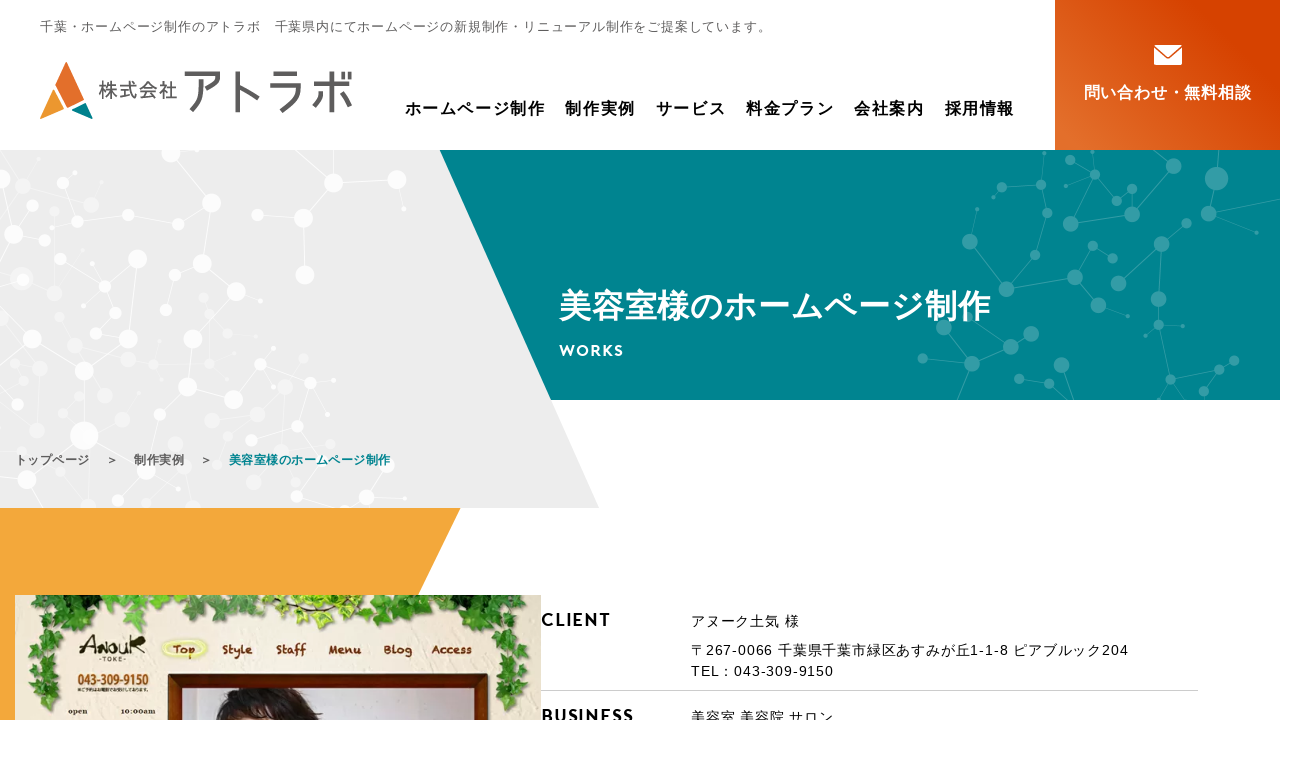

--- FILE ---
content_type: text/html; charset=UTF-8
request_url: https://attlabo.com/works/anouk-toke/
body_size: 13885
content:
<!DOCTYPE HTML><html lang="ja"><head>
<!-- wexal_pst_init.js does not exist -->
<!-- engagement_delay.js does not exist -->
<link rel="dns-prefetch" href="//www.googletagmanager.com/">
<link rel="preconnect" href="//www.googletagmanager.com/">
<link rel="dns-prefetch" href="//cdnjs.cloudflare.com/">
<link rel="dns-prefetch" href="//platform-api.sharethis.com/">
<link rel="dns-prefetch" href="//use.typekit.net/"> <script>(function(w,d,s,l,i){w[l]=w[l]||[];w[l].push({'gtm.start':
		new Date().getTime(),event:'gtm.js'});var f=d.getElementsByTagName(s)[0],
		j=d.createElement(s),dl=l!='dataLayer'?'&l='+l:'';j.async=true;j.src=
		'https://www.googletagmanager.com/gtm.js?id='+i+dl;f.parentNode.insertBefore(j,f);
		})(window,document,'script','dataLayer','GTM-MV7D9DN');</script> <meta charset="utf-8"> <script data-n-head="ssr" type="application/ld+json">{
				"@context": "https://schema.org",
				"@type": "Organization",
				"url": "https://attlabo.com/",
				"logo": "https://attlabo.com/images/logomark.png"
			}</script> <meta name="viewport" content="width=device-width,initial-scale=1"><meta name="format-detection" content="telephone=no"><meta name='robots' content='index, follow, max-image-preview:large, max-snippet:-1, max-video-preview:-1'/><style>img:is([sizes="auto" i], [sizes^="auto," i]) { contain-intrinsic-size: 3000px 1500px }</style><title>美容室様のホームページ制作 ｜制作実例｜株式会社アトラボ</title><meta name="description" content="美容室のホームページ制作。千葉県千葉市緑区土気駅前に新規オープンされる美容室様のホームページを新規制作させていただきました。周辺の大型分譲地「あすみが丘」とJR外房線「土気駅」の美容室ということで新規顧客獲得のためのSEO対策にも配慮しつつ、手描きフォントやイラストを多用した優しいデザインを目指しました。"/><link rel="canonical" href="https://attlabo.com/works/anouk-toke/"/><meta property="og:locale" content="ja_JP"/><meta property="og:type" content="article"/><meta property="og:title" content="美容室様のホームページ制作 ｜制作実例｜株式会社アトラボ"/><meta property="og:description" content="美容室のホームページ制作。千葉県千葉市緑区土気駅前に新規オープンされる美容室様のホームページを新規制作させていただきました。周辺の大型分譲地「あすみが丘」とJR外房線「土気駅」の美容室ということで新規顧客獲得のためのSEO対策にも配慮しつつ、手描きフォントやイラストを多用した優しいデザインを目指しました。"/><meta property="og:url" content="https://attlabo.com/works/anouk-toke/"/><meta property="og:site_name" content="千葉でホームページ制作なら【 株式会社アトラボ 】"/><meta property="article:modified_time" content="2023-07-10T08:57:01+00:00"/><meta property="og:image" content="https://attlabo.com/wordpress/wp-content/uploads/2018/01/anouk.jpg"/><meta property="og:image:width" content="664"/><meta property="og:image:height" content="414"/><meta property="og:image:type" content="image/jpeg"/><meta name="twitter:card" content="summary_large_image"/><meta name="twitter:label1" content="推定読み取り時間"/><meta name="twitter:data1" content="1分"/> <script type="application/ld+json" class="yoast-schema-graph">{"@context":"https://schema.org","@graph":[{"@type":"WebPage","@id":"https://attlabo.com/works/anouk-toke/","url":"https://attlabo.com/works/anouk-toke/","name":"美容室様のホームページ制作 ｜制作実例｜株式会社アトラボ","isPartOf":{"@id":"https://attlabo.com/#website"},"primaryImageOfPage":{"@id":"https://attlabo.com/works/anouk-toke/#primaryimage"},"image":{"@id":"https://attlabo.com/works/anouk-toke/#primaryimage"},"thumbnailUrl":"https://attlabo.com/wordpress/wp-content/uploads/2018/01/anouk.jpg","datePublished":"2012-10-31T07:53:33+00:00","dateModified":"2023-07-10T08:57:01+00:00","description":"美容室のホームページ制作。千葉県千葉市緑区土気駅前に新規オープンされる美容室様のホームページを新規制作させていただきました。周辺の大型分譲地「あすみが丘」とJR外房線「土気駅」の美容室ということで新規顧客獲得のためのSEO対策にも配慮しつつ、手描きフォントやイラストを多用した優しいデザインを目指しました。","breadcrumb":{"@id":"https://attlabo.com/works/anouk-toke/#breadcrumb"},"inLanguage":"ja","potentialAction":[{"@type":"ReadAction","target":["https://attlabo.com/works/anouk-toke/"]}]},{"@type":"ImageObject","inLanguage":"ja","@id":"https://attlabo.com/works/anouk-toke/#primaryimage","url":"https://attlabo.com/wordpress/wp-content/uploads/2018/01/anouk.jpg","contentUrl":"https://attlabo.com/wordpress/wp-content/uploads/2018/01/anouk.jpg","width":664,"height":414},{"@type":"BreadcrumbList","@id":"https://attlabo.com/works/anouk-toke/#breadcrumb","itemListElement":[{"@type":"ListItem","position":1,"name":"トップページ","item":"https://attlabo.com/"},{"@type":"ListItem","position":2,"name":"制作実例","item":"https://attlabo.com/works/"},{"@type":"ListItem","position":3,"name":"美容室様のホームページ制作"}]},{"@type":"WebSite","@id":"https://attlabo.com/#website","url":"https://attlabo.com/","name":"千葉でホームページ制作なら【 株式会社アトラボ 】","description":"千葉でホームページリニューアルが得意な制作会社。企業・個人事業主・団体の制作実績330件突破！見積無料！わかりやすい料金体系！デザインとSEOに強いWebサイト作成業者です。","alternateName":"株式会社アトラボ","potentialAction":[{"@type":"SearchAction","target":{"@type":"EntryPoint","urlTemplate":"https://attlabo.com/?s={search_term_string}"},"query-input":{"@type":"PropertyValueSpecification","valueRequired":true,"valueName":"search_term_string"}}],"inLanguage":"ja"}]}</script> <link rel='dns-prefetch' href='//platform-api.sharethis.com'/> <script type="text/javascript">window._wpemojiSettings = {"baseUrl":"https:\/\/s.w.org\/images\/core\/emoji\/16.0.1\/72x72\/","ext":".png","svgUrl":"https:\/\/s.w.org\/images\/core\/emoji\/16.0.1\/svg\/","svgExt":".svg","source":{"concatemoji":"https:\/\/attlabo.com\/wordpress\/wp-includes\/js\/wp-emoji-release.min.js?ver=6.8.3"}};
/*! This file is auto-generated */
!function(s,n){var o,i,e;function c(e){try{var t={supportTests:e,timestamp:(new Date).valueOf()};sessionStorage.setItem(o,JSON.stringify(t))}catch(e){}}function p(e,t,n){e.clearRect(0,0,e.canvas.width,e.canvas.height),e.fillText(t,0,0);var t=new Uint32Array(e.getImageData(0,0,e.canvas.width,e.canvas.height).data),a=(e.clearRect(0,0,e.canvas.width,e.canvas.height),e.fillText(n,0,0),new Uint32Array(e.getImageData(0,0,e.canvas.width,e.canvas.height).data));return t.every(function(e,t){return e===a[t]})}function u(e,t){e.clearRect(0,0,e.canvas.width,e.canvas.height),e.fillText(t,0,0);for(var n=e.getImageData(16,16,1,1),a=0;a<n.data.length;a++)if(0!==n.data[a])return!1;return!0}function f(e,t,n,a){switch(t){case"flag":return n(e,"\ud83c\udff3\ufe0f\u200d\u26a7\ufe0f","\ud83c\udff3\ufe0f\u200b\u26a7\ufe0f")?!1:!n(e,"\ud83c\udde8\ud83c\uddf6","\ud83c\udde8\u200b\ud83c\uddf6")&&!n(e,"\ud83c\udff4\udb40\udc67\udb40\udc62\udb40\udc65\udb40\udc6e\udb40\udc67\udb40\udc7f","\ud83c\udff4\u200b\udb40\udc67\u200b\udb40\udc62\u200b\udb40\udc65\u200b\udb40\udc6e\u200b\udb40\udc67\u200b\udb40\udc7f");case"emoji":return!a(e,"\ud83e\udedf")}return!1}function g(e,t,n,a){var r="undefined"!=typeof WorkerGlobalScope&&self instanceof WorkerGlobalScope?new OffscreenCanvas(300,150):s.createElement("canvas"),o=r.getContext("2d",{willReadFrequently:!0}),i=(o.textBaseline="top",o.font="600 32px Arial",{});return e.forEach(function(e){i[e]=t(o,e,n,a)}),i}function t(e){var t=s.createElement("script");t.src=e,t.defer=!0,s.head.appendChild(t)}"undefined"!=typeof Promise&&(o="wpEmojiSettingsSupports",i=["flag","emoji"],n.supports={everything:!0,everythingExceptFlag:!0},e=new Promise(function(e){s.addEventListener("DOMContentLoaded",e,{once:!0})}),new Promise(function(t){var n=function(){try{var e=JSON.parse(sessionStorage.getItem(o));if("object"==typeof e&&"number"==typeof e.timestamp&&(new Date).valueOf()<e.timestamp+604800&&"object"==typeof e.supportTests)return e.supportTests}catch(e){}return null}();if(!n){if("undefined"!=typeof Worker&&"undefined"!=typeof OffscreenCanvas&&"undefined"!=typeof URL&&URL.createObjectURL&&"undefined"!=typeof Blob)try{var e="postMessage("+g.toString()+"("+[JSON.stringify(i),f.toString(),p.toString(),u.toString()].join(",")+"));",a=new Blob([e],{type:"text/javascript"}),r=new Worker(URL.createObjectURL(a),{name:"wpTestEmojiSupports"});return void(r.onmessage=function(e){c(n=e.data),r.terminate(),t(n)})}catch(e){}c(n=g(i,f,p,u))}t(n)}).then(function(e){for(var t in e)n.supports[t]=e[t],n.supports.everything=n.supports.everything&&n.supports[t],"flag"!==t&&(n.supports.everythingExceptFlag=n.supports.everythingExceptFlag&&n.supports[t]);n.supports.everythingExceptFlag=n.supports.everythingExceptFlag&&!n.supports.flag,n.DOMReady=!1,n.readyCallback=function(){n.DOMReady=!0}}).then(function(){return e}).then(function(){var e;n.supports.everything||(n.readyCallback(),(e=n.source||{}).concatemoji?t(e.concatemoji):e.wpemoji&&e.twemoji&&(t(e.twemoji),t(e.wpemoji)))}))}((window,document),window._wpemojiSettings);</script> <link rel='stylesheet' id='wp-block-library-css' href='https://attlabo.com/wordpress/wp-includes/css/dist/block-library/style.min.css?ver=6.8.3' type='text/css' media='all'/><style id='classic-theme-styles-inline-css' type='text/css'>/*! This file is auto-generated */
.wp-block-button__link{color:#fff;background-color:#32373c;border-radius:9999px;box-shadow:none;text-decoration:none;padding:calc(.667em + 2px) calc(1.333em + 2px);font-size:1.125em}.wp-block-file__button{background:#32373c;color:#fff;text-decoration:none}</style><style id='global-styles-inline-css' type='text/css'>:root{--wp--preset--aspect-ratio--square: 1;--wp--preset--aspect-ratio--4-3: 4/3;--wp--preset--aspect-ratio--3-4: 3/4;--wp--preset--aspect-ratio--3-2: 3/2;--wp--preset--aspect-ratio--2-3: 2/3;--wp--preset--aspect-ratio--16-9: 16/9;--wp--preset--aspect-ratio--9-16: 9/16;--wp--preset--color--black: #000000;--wp--preset--color--cyan-bluish-gray: #abb8c3;--wp--preset--color--white: #ffffff;--wp--preset--color--pale-pink: #f78da7;--wp--preset--color--vivid-red: #cf2e2e;--wp--preset--color--luminous-vivid-orange: #ff6900;--wp--preset--color--luminous-vivid-amber: #fcb900;--wp--preset--color--light-green-cyan: #7bdcb5;--wp--preset--color--vivid-green-cyan: #00d084;--wp--preset--color--pale-cyan-blue: #8ed1fc;--wp--preset--color--vivid-cyan-blue: #0693e3;--wp--preset--color--vivid-purple: #9b51e0;--wp--preset--gradient--vivid-cyan-blue-to-vivid-purple: linear-gradient(135deg,rgba(6,147,227,1) 0%,rgb(155,81,224) 100%);--wp--preset--gradient--light-green-cyan-to-vivid-green-cyan: linear-gradient(135deg,rgb(122,220,180) 0%,rgb(0,208,130) 100%);--wp--preset--gradient--luminous-vivid-amber-to-luminous-vivid-orange: linear-gradient(135deg,rgba(252,185,0,1) 0%,rgba(255,105,0,1) 100%);--wp--preset--gradient--luminous-vivid-orange-to-vivid-red: linear-gradient(135deg,rgba(255,105,0,1) 0%,rgb(207,46,46) 100%);--wp--preset--gradient--very-light-gray-to-cyan-bluish-gray: linear-gradient(135deg,rgb(238,238,238) 0%,rgb(169,184,195) 100%);--wp--preset--gradient--cool-to-warm-spectrum: linear-gradient(135deg,rgb(74,234,220) 0%,rgb(151,120,209) 20%,rgb(207,42,186) 40%,rgb(238,44,130) 60%,rgb(251,105,98) 80%,rgb(254,248,76) 100%);--wp--preset--gradient--blush-light-purple: linear-gradient(135deg,rgb(255,206,236) 0%,rgb(152,150,240) 100%);--wp--preset--gradient--blush-bordeaux: linear-gradient(135deg,rgb(254,205,165) 0%,rgb(254,45,45) 50%,rgb(107,0,62) 100%);--wp--preset--gradient--luminous-dusk: linear-gradient(135deg,rgb(255,203,112) 0%,rgb(199,81,192) 50%,rgb(65,88,208) 100%);--wp--preset--gradient--pale-ocean: linear-gradient(135deg,rgb(255,245,203) 0%,rgb(182,227,212) 50%,rgb(51,167,181) 100%);--wp--preset--gradient--electric-grass: linear-gradient(135deg,rgb(202,248,128) 0%,rgb(113,206,126) 100%);--wp--preset--gradient--midnight: linear-gradient(135deg,rgb(2,3,129) 0%,rgb(40,116,252) 100%);--wp--preset--font-size--small: 13px;--wp--preset--font-size--medium: 20px;--wp--preset--font-size--large: 36px;--wp--preset--font-size--x-large: 42px;--wp--preset--spacing--20: 0.44rem;--wp--preset--spacing--30: 0.67rem;--wp--preset--spacing--40: 1rem;--wp--preset--spacing--50: 1.5rem;--wp--preset--spacing--60: 2.25rem;--wp--preset--spacing--70: 3.38rem;--wp--preset--spacing--80: 5.06rem;--wp--preset--shadow--natural: 6px 6px 9px rgba(0, 0, 0, 0.2);--wp--preset--shadow--deep: 12px 12px 50px rgba(0, 0, 0, 0.4);--wp--preset--shadow--sharp: 6px 6px 0px rgba(0, 0, 0, 0.2);--wp--preset--shadow--outlined: 6px 6px 0px -3px rgba(255, 255, 255, 1), 6px 6px rgba(0, 0, 0, 1);--wp--preset--shadow--crisp: 6px 6px 0px rgba(0, 0, 0, 1);}:where(.is-layout-flex){gap: 0.5em;}:where(.is-layout-grid){gap: 0.5em;}body .is-layout-flex{display: flex;}.is-layout-flex{flex-wrap: wrap;align-items: center;}.is-layout-flex > :is(*, div){margin: 0;}body .is-layout-grid{display: grid;}.is-layout-grid > :is(*, div){margin: 0;}:where(.wp-block-columns.is-layout-flex){gap: 2em;}:where(.wp-block-columns.is-layout-grid){gap: 2em;}:where(.wp-block-post-template.is-layout-flex){gap: 1.25em;}:where(.wp-block-post-template.is-layout-grid){gap: 1.25em;}.has-black-color{color: var(--wp--preset--color--black) !important;}.has-cyan-bluish-gray-color{color: var(--wp--preset--color--cyan-bluish-gray) !important;}.has-white-color{color: var(--wp--preset--color--white) !important;}.has-pale-pink-color{color: var(--wp--preset--color--pale-pink) !important;}.has-vivid-red-color{color: var(--wp--preset--color--vivid-red) !important;}.has-luminous-vivid-orange-color{color: var(--wp--preset--color--luminous-vivid-orange) !important;}.has-luminous-vivid-amber-color{color: var(--wp--preset--color--luminous-vivid-amber) !important;}.has-light-green-cyan-color{color: var(--wp--preset--color--light-green-cyan) !important;}.has-vivid-green-cyan-color{color: var(--wp--preset--color--vivid-green-cyan) !important;}.has-pale-cyan-blue-color{color: var(--wp--preset--color--pale-cyan-blue) !important;}.has-vivid-cyan-blue-color{color: var(--wp--preset--color--vivid-cyan-blue) !important;}.has-vivid-purple-color{color: var(--wp--preset--color--vivid-purple) !important;}.has-black-background-color{background-color: var(--wp--preset--color--black) !important;}.has-cyan-bluish-gray-background-color{background-color: var(--wp--preset--color--cyan-bluish-gray) !important;}.has-white-background-color{background-color: var(--wp--preset--color--white) !important;}.has-pale-pink-background-color{background-color: var(--wp--preset--color--pale-pink) !important;}.has-vivid-red-background-color{background-color: var(--wp--preset--color--vivid-red) !important;}.has-luminous-vivid-orange-background-color{background-color: var(--wp--preset--color--luminous-vivid-orange) !important;}.has-luminous-vivid-amber-background-color{background-color: var(--wp--preset--color--luminous-vivid-amber) !important;}.has-light-green-cyan-background-color{background-color: var(--wp--preset--color--light-green-cyan) !important;}.has-vivid-green-cyan-background-color{background-color: var(--wp--preset--color--vivid-green-cyan) !important;}.has-pale-cyan-blue-background-color{background-color: var(--wp--preset--color--pale-cyan-blue) !important;}.has-vivid-cyan-blue-background-color{background-color: var(--wp--preset--color--vivid-cyan-blue) !important;}.has-vivid-purple-background-color{background-color: var(--wp--preset--color--vivid-purple) !important;}.has-black-border-color{border-color: var(--wp--preset--color--black) !important;}.has-cyan-bluish-gray-border-color{border-color: var(--wp--preset--color--cyan-bluish-gray) !important;}.has-white-border-color{border-color: var(--wp--preset--color--white) !important;}.has-pale-pink-border-color{border-color: var(--wp--preset--color--pale-pink) !important;}.has-vivid-red-border-color{border-color: var(--wp--preset--color--vivid-red) !important;}.has-luminous-vivid-orange-border-color{border-color: var(--wp--preset--color--luminous-vivid-orange) !important;}.has-luminous-vivid-amber-border-color{border-color: var(--wp--preset--color--luminous-vivid-amber) !important;}.has-light-green-cyan-border-color{border-color: var(--wp--preset--color--light-green-cyan) !important;}.has-vivid-green-cyan-border-color{border-color: var(--wp--preset--color--vivid-green-cyan) !important;}.has-pale-cyan-blue-border-color{border-color: var(--wp--preset--color--pale-cyan-blue) !important;}.has-vivid-cyan-blue-border-color{border-color: var(--wp--preset--color--vivid-cyan-blue) !important;}.has-vivid-purple-border-color{border-color: var(--wp--preset--color--vivid-purple) !important;}.has-vivid-cyan-blue-to-vivid-purple-gradient-background{background: var(--wp--preset--gradient--vivid-cyan-blue-to-vivid-purple) !important;}.has-light-green-cyan-to-vivid-green-cyan-gradient-background{background: var(--wp--preset--gradient--light-green-cyan-to-vivid-green-cyan) !important;}.has-luminous-vivid-amber-to-luminous-vivid-orange-gradient-background{background: var(--wp--preset--gradient--luminous-vivid-amber-to-luminous-vivid-orange) !important;}.has-luminous-vivid-orange-to-vivid-red-gradient-background{background: var(--wp--preset--gradient--luminous-vivid-orange-to-vivid-red) !important;}.has-very-light-gray-to-cyan-bluish-gray-gradient-background{background: var(--wp--preset--gradient--very-light-gray-to-cyan-bluish-gray) !important;}.has-cool-to-warm-spectrum-gradient-background{background: var(--wp--preset--gradient--cool-to-warm-spectrum) !important;}.has-blush-light-purple-gradient-background{background: var(--wp--preset--gradient--blush-light-purple) !important;}.has-blush-bordeaux-gradient-background{background: var(--wp--preset--gradient--blush-bordeaux) !important;}.has-luminous-dusk-gradient-background{background: var(--wp--preset--gradient--luminous-dusk) !important;}.has-pale-ocean-gradient-background{background: var(--wp--preset--gradient--pale-ocean) !important;}.has-electric-grass-gradient-background{background: var(--wp--preset--gradient--electric-grass) !important;}.has-midnight-gradient-background{background: var(--wp--preset--gradient--midnight) !important;}.has-small-font-size{font-size: var(--wp--preset--font-size--small) !important;}.has-medium-font-size{font-size: var(--wp--preset--font-size--medium) !important;}.has-large-font-size{font-size: var(--wp--preset--font-size--large) !important;}.has-x-large-font-size{font-size: var(--wp--preset--font-size--x-large) !important;}
:where(.wp-block-post-template.is-layout-flex){gap: 1.25em;}:where(.wp-block-post-template.is-layout-grid){gap: 1.25em;}
:where(.wp-block-columns.is-layout-flex){gap: 2em;}:where(.wp-block-columns.is-layout-grid){gap: 2em;}
:root :where(.wp-block-pullquote){font-size: 1.5em;line-height: 1.6;}</style><link rel='stylesheet' id='wp-pagenavi-css' href='https://attlabo.com/wordpress/wp-content/cache/autoptimize/css/autoptimize_single_73d29ecb3ae4eb2b78712fab3a46d32d.css?ver=2.70' type='text/css' media='all'/> <script type="text/javascript" src="//platform-api.sharethis.com/js/sharethis.js#source=googleanalytics-wordpress#product=ga" id="googleanalytics-platform-sharethis-js"></script> <meta name="generator" content="WordPress 6.8.3"/><meta name="thumbnail" content="https://attlabo.com/wordpress/wp-content/uploads/2018/01/anouk.jpg"/><style type="text/css">.recentcomments a{display:inline !important;padding:0 !important;margin:0 !important;}</style><style type="text/css">.no-js .native-lazyload-js-fallback {
	display: none;
}</style>	<script async src="https://www.googletagmanager.com/gtag/js?id=AW-999094080"></script> <script>window.dataLayer = window.dataLayer || [];
			function gtag(){dataLayer.push(arguments);}
			gtag('js', new Date());

			gtag('config', 'AW-999094080');
			gtag('config', 'G-X022B0V1KP');</script> <link rel="apple-touch-icon" type="image/png" href="https://attlabo.com/wordpress/wp-content/themes/attlabo/images/apple-touch-icon-180x180.png"><link rel="icon" type="image/png" href="https://attlabo.com/wordpress/wp-content/themes/attlabo/images/icon-192x192.png"><link rel="stylesheet" href="https://attlabo.com/wordpress/wp-content/cache/autoptimize/css/autoptimize_single_2c50faf70549f93063b0a0014ab8fa51.css"><link rel="stylesheet" href="https://attlabo.com/wordpress/wp-content/cache/autoptimize/css/autoptimize_single_23ab730b6eb45ad359cf3eec1ff895ca.css"><link rel="stylesheet" href="https://attlabo.com/wordpress/wp-content/cache/autoptimize/css/autoptimize_single_d3cee561e03b08dd14cca38db02a0f6d.css"><link rel="stylesheet" href="https://attlabo.com/wordpress/wp-content/cache/autoptimize/css/autoptimize_single_131d60a453d63a5bb4cdddbfcc959563.css"><link rel="preconnect" href="https://fonts.googleapis.com"><link rel="preconnect" href="https://fonts.gstatic.com" crossorigin><link href="https://fonts.googleapis.com/css2?family=Noto+Sans+JP:wght@100..900&family=Roboto+Condensed:ital,wght@0,100..900;1,100..900&display=swap" rel="stylesheet"></head><body class="drawer index"><div id="fb-root"></div> <script>(function(d, s, id) {
			var js, fjs = d.getElementsByTagName(s)[0];
			if (d.getElementById(id)) return;
			js = d.createElement(s); js.id = id;
			js.src = "//connect.facebook.net/ja_JP/sdk.js#xfbml=1&version=v2.8";
			fjs.parentNode.insertBefore(js, fjs);
			}(document, 'script', 'facebook-jssdk'));</script> <div id="wrapper"> <input type="checkbox" id="navTgl" class="pc_none"> <label for="navTgl" class="open pc_none">≡<span>メニュー</span></label> <label for="navTgl" class="close pc_none"></label><nav class="menu pc_none"><ul class="dropdown"><li class="comenu"> <a href="https://attlabo.com/concept/">ホームページ制作</a><ul><li> <a href="https://attlabo.com/concept/">コンセプト</a></li><li> <a href="https://attlabo.com/services/wordpress/">WordPressサイト構築</a></li><li> <a href="https://attlabo.com/services/lp/">ランディングページ制作</a></li><li> <a href="https://attlabo.com/services/ec-site/">ECサイト制作</a></li><li> <a href="https://attlabo.com/services/recruit_site/">採用サイト制作</a></li><li> <a href="https://attlabo.com/services/responsive/">レスポンシブWEBデザイン</a></li><li> <a href="https://attlabo.com/concept/reason/">アトラボが選ばれる理由</a></li><li> <a href="https://attlabo.com/concept/flow/">ホームページ制作の流れ</a></li><li> <a href="https://attlabo.com/voice/">お客様の声</a></li><li> <a href="https://attlabo.com/concept/faq/">よくあるご質問</a></li></ul></li><li class="comenu"> <a href="https://attlabo.com/works/">制作実例</a><ul><li> <a href="https://attlabo.com/works/">制作実例一覧</a></li><li> <a href="https://attlabo.com/business/">業種別実例一覧</a></li><li> <a href="https://attlabo.com/area/">地域別実例一覧</a></li></ul></li><li class="comenu"> <a href="https://attlabo.com/services/">サービス</a><ul><li> <a href="https://attlabo.com/services/">サービス内容</a></li><li> <a href="https://attlabo.com/services/webdesign/">ホームページデザイン</a></li><li> <a href="https://attlabo.com/services/seo/">SEO対策</a></li><li> <a href="https://attlabo.com/design/">各種印刷物製作</a></li><li> <a href="https://attlabo.com/consulting/">WEBコンサルティング</a></li><li> <a href="https://attlabo.com/consulting#link_marketing">WEBマーケティング</a></li><li> <a href="https://attlabo.com/consulting/#link_promotion">プロモーション・広告</a></li></ul></li><li> <a href="https://attlabo.com/plan/">料金プラン</a></li><li class="comenu"> <a href="https://attlabo.com/profile/">会社案内</a><ul><li> <a href="https://attlabo.com/profile/">会社案内</a></li><li> <a href="https://attlabo.com/profile/company/">会社概要</a></li><li> <a href="https://attlabo.com/profile/activities/">アトラボの取り組み</a></li><li> <a href="https://attlabo.com/profile/law/">特定商取引法に基づく表記</a></li></ul></li><li> <a href="https://attlabo.com/recruit/">採用情報</a></li><li> <a href="https://attlabo.com/privacy/">プライバシーポリシー</a></li><li> <a href="https://attlabo.com/policy/">サイトポリシー</a></li><li> <a href="https://attlabo.com/sitemap/">サイトマップ</a></li><li> <a href="https://attlabo.com/info/">アトラボからのお知らせ</a></li><li> <a href="https://attlabo.com/blog/">アトラボブログ</a></li><li> <a href="https://attlabo.com/contact/">問い合わせ・無料相談</a></li></ul></nav><div class="contents"><header id="header" class="sub_header"><div class="is_fixed"><p id="lead">千葉・ホームページ制作のアトラボ　千葉県内にてホームページの新規制作・リニューアル制作をご提案しています。</p><div class="flex"><div class="left"><p id="header_logo"><a href="https://attlabo.com/">株式会社アトラボ</a></p> <a href="tel:0120-599-588" class="btn tel pc_none sp_fixed_btn">電話する</a> <a href="https://attlabo.com/contact/" class="btn contact pc_none sp_fixed_btn">お問い合わせ</a></div><div class="right"><nav id="gnav"><ul class="flex"><li class="sub_menu"> <a href="https://attlabo.com/concept/">ホームページ制作</a><ul class="subnav"><li> <a href="https://attlabo.com/services/wordpress/">WordPressサイト構築</a></li><li> <a href="https://attlabo.com/services/lp/">ランディングページ制作</a></li><li> <a href="https://attlabo.com/services/ec-site/">ECサイト制作</a></li><li> <a href="https://attlabo.com/services/recruit_site/">採用サイト制作</a></li><li> <a href="https://attlabo.com/services/responsive/">レスポンシブWEBデザイン</a></li><li> <a href="https://attlabo.com/concept/reason/">アトラボが選ばれる理由</a></li><li> <a href="https://attlabo.com/concept/flow/">ホームページ制作の流れ</a></li><li> <a href="https://attlabo.com/voice/">お客様の声</a></li><li> <a href="https://attlabo.com/concept/faq/">よくあるご質問</a></li></ul></li><li class="sub_menu"> <a href="https://attlabo.com/works/">制作実例</a><ul class="subnav"><li> <a href="https://attlabo.com/business/">業種別実例一覧</a></li><li> <a href="https://attlabo.com/area/">地域別実例一覧</a></li></ul></li><li class="sub_menu"> <a href="https://attlabo.com/services/">サービス</a><ul class="subnav"><li> <a href="https://attlabo.com/services/webdesign/">ホームページデザイン</a></li><li> <a href="https://attlabo.com/services/seo/">SEO対策</a></li><li> <a href="https://attlabo.com/design/">各種印刷物製作</a></li><li> <a href="https://attlabo.com/consulting/">WEBコンサルティング</a></li><li> <a href="https://attlabo.com/consulting#link_marketing">WEBマーケティング</a></li><li> <a href="https://attlabo.com/consulting/#link_promotion">プロモーション・広告</a></li></ul></li><li> <a href="https://attlabo.com/plan/">料金プラン</a></li><li class="sub_menu"> <a href="https://attlabo.com/profile/">会社案内</a><ul class="subnav"><li> <a href="https://attlabo.com/profile/company/">会社概要</a></li><li> <a href="https://attlabo.com/profile/activities/">アトラボの取り組み</a></li><li> <a href="https://attlabo.com/profile/law/">特定商取引法に基づく表記</a></li></ul></li><li class="sub_menu"> <a href="https://attlabo.com/recruit/">採用情報</a></li></ul></nav> <a href="https://attlabo.com/contact/" class="btn contact"><span>問い合わせ・無料相談</span></a></div></div></div></header><article id="works_single" class="main_contents"><div id="<br /> <b>Warning</b>:  Undefined variable $slug in <b>/home/c0023951/public_html/attlabo.com/wordpress/wp-content/themes/attlabo/header.php</b> on line <b>636</b><br /> _title" class="main_title"><div class="wrapper"><h1>美容室様のホームページ制作</h1><p>WORKS</p></div></div><div class="bread_crumb"><div class="wrapper"><span><span><a href="https://attlabo.com/">トップページ</a></span> 　＞　 <span><a href="https://attlabo.com/works/">制作実例</a></span> 　＞　 <span class="breadcrumb_last" aria-current="page">美容室様のホームページ制作</span></span></div></div><section class="first_concept"><div class="wrapper"></div></section><div class="wrapper"><section class="works_detail"><div class="img_frame left_catch"><img width="664" height="414" src="https://attlabo.com/wordpress/wp-content/plugins/native-lazyload/assets/images/placeholder.svg" class="attachment-large size-large wp-post-image native-lazyload-js-fallback" alt="" decoding="async" fetchpriority="high" loading="lazy" data-src="https://attlabo.com/wordpress/wp-content/uploads/2018/01/anouk.jpg" data-srcset="https://attlabo.com/wordpress/wp-content/uploads/2018/01/anouk.jpg 664w, https://attlabo.com/wordpress/wp-content/uploads/2018/01/anouk-300x187.jpg 300w" data-sizes="(max-width: 664px) 100vw, 664px"/></div><div class="right_catch"><table><tbody><tr><th>Client</th><td>アヌーク土気 様<span>〒267-0066&nbsp;千葉県千葉市緑区あすみが丘1-1-8 ピアブルック204<br>TEL：043-309-9150</span></td></tr><tr><th>Business</th><td>美容室,美容院,サロン</td></tr><tr><th>Creative</th><td>ホームページ制作・更新管理・ドメイン取得</td></tr><tr><th>Area</th><td> <a href="https://attlabo.com/area/chiba-midori/">千葉市緑区</a></td></tr><tr><th>Category</th><td class="tag_list"> <a href="https://attlabo.com/business/salon/">美容室・サロン</a></td></tr><tr><th>Release</th><td> <time pubdate="pubdate" datetime="2012.10.31">2012/10/31</time></td></tr><tr><th>URL</th><td><a rel="noreferrer noopener" class="text_link" href="http://anouk-toke.com/" target="_blank">http://anouk-toke.com/</a></td></tr></tbody></table><div class="works_detail_topix">千葉県千葉市緑区の美容室様のwebサイトを制作しました。 心が休まる『緑と空の見える空間』というコンセプトをお持ちの美容室様に合わせて、緑色と茶色をベースとした、落ち着きのある自然のぬくもりを感じられるデザインを目指しました。</div></div></section><section id="footer_works"><div class="wrapper"><h2 class="wow fadeIn">ホームページ制作実例</h2><p class="center wow fadeIn" data-wow-delay=".5s">業種や規模にかかわらず、オリジナルデザインのホームページを提案しています。</p><ul class="single-item wow fadeIn" data-wow-delay=".5s"><li> <a href="https://attlabo.com/works/mystyle-gym2025/"> <img width="526" height="327" src="https://attlabo.com/wordpress/wp-content/plugins/native-lazyload/assets/images/placeholder.svg" class="attachment-works_img size-works_img wp-post-image native-lazyload-js-fallback" alt="" decoding="async" loading="lazy" data-src="https://attlabo.com/wordpress/wp-content/uploads/2025/07/mystyle.jpg" data-srcset="https://attlabo.com/wordpress/wp-content/uploads/2025/07/mystyle.jpg 526w, https://attlabo.com/wordpress/wp-content/uploads/2025/07/mystyle-300x187.jpg 300w" data-sizes="auto, (max-width: 526px) 100vw, 526px"/><div class="works_detail"><p class="name">マイスタイル</p><div class="bottom"><p class="date"> <time pubdate="pubdate" datetime="2025.08.18">2025/08/18</time></p><p class="area"> 千葉県佐倉市</p></div></div> </a></li><li> <a href="https://attlabo.com/works/the-conductors/"> <img width="526" height="327" src="https://attlabo.com/wordpress/wp-content/plugins/native-lazyload/assets/images/placeholder.svg" class="attachment-works_img size-works_img wp-post-image native-lazyload-js-fallback" alt="" decoding="async" loading="lazy" data-src="https://attlabo.com/wordpress/wp-content/uploads/2025/05/theconductors-thum.jpg" data-srcset="https://attlabo.com/wordpress/wp-content/uploads/2025/05/theconductors-thum.jpg 526w, https://attlabo.com/wordpress/wp-content/uploads/2025/05/theconductors-thum-300x187.jpg 300w" data-sizes="auto, (max-width: 526px) 100vw, 526px"/><div class="works_detail"><p class="name">THE CONDUCTORS</p><div class="bottom"><p class="date"> <time pubdate="pubdate" datetime="2025.05.28">2025/05/28</time></p><p class="area"> 神奈川県</p></div></div> </a></li><li> <a href="https://attlabo.com/works/sanmukaitori/"> <img width="526" height="327" src="https://attlabo.com/wordpress/wp-content/plugins/native-lazyload/assets/images/placeholder.svg" class="attachment-works_img size-works_img wp-post-image native-lazyload-js-fallback" alt="" decoding="async" loading="lazy" data-src="https://attlabo.com/wordpress/wp-content/uploads/2025/03/42ac66611f4d82919e0b09d480869b41.jpg" data-srcset="https://attlabo.com/wordpress/wp-content/uploads/2025/03/42ac66611f4d82919e0b09d480869b41.jpg 526w, https://attlabo.com/wordpress/wp-content/uploads/2025/03/42ac66611f4d82919e0b09d480869b41-300x187.jpg 300w" data-sizes="auto, (max-width: 526px) 100vw, 526px"/><div class="works_detail"><p class="name">株式会社建洋</p><div class="bottom"><p class="date"> <time pubdate="pubdate" datetime="2025.04.07">2025/04/07</time></p><p class="area"> 千葉県東金市</p></div></div> </a></li><li> <a href="https://attlabo.com/works/furugaki_recruit-job/"> <img width="526" height="327" src="https://attlabo.com/wordpress/wp-content/plugins/native-lazyload/assets/images/placeholder.svg" class="attachment-works_img size-works_img wp-post-image native-lazyload-js-fallback" alt="" decoding="async" loading="lazy" data-src="https://attlabo.com/wordpress/wp-content/uploads/2025/02/25c157a0dc04373347987af582da439a.png" data-srcset="https://attlabo.com/wordpress/wp-content/uploads/2025/02/25c157a0dc04373347987af582da439a.png 526w, https://attlabo.com/wordpress/wp-content/uploads/2025/02/25c157a0dc04373347987af582da439a-300x187.png 300w" data-sizes="auto, (max-width: 526px) 100vw, 526px"/><div class="works_detail"><p class="name">フルガキ・メディカルグループ</p><div class="bottom"><p class="date"> <time pubdate="pubdate" datetime="2025.03.21">2025/03/21</time></p><p class="area"> 東京都</p></div></div> </a></li><li> <a href="https://attlabo.com/works/plussum_service/"> <img width="526" height="324" src="https://attlabo.com/wordpress/wp-content/plugins/native-lazyload/assets/images/placeholder.svg" class="attachment-works_img size-works_img wp-post-image native-lazyload-js-fallback" alt="" decoding="async" loading="lazy" data-src="https://attlabo.com/wordpress/wp-content/uploads/2024/12/f54b04b8195ab820d9cb0f02d802dcf3.png" data-srcset="https://attlabo.com/wordpress/wp-content/uploads/2024/12/f54b04b8195ab820d9cb0f02d802dcf3.png 526w, https://attlabo.com/wordpress/wp-content/uploads/2024/12/f54b04b8195ab820d9cb0f02d802dcf3-300x185.png 300w" data-sizes="auto, (max-width: 526px) 100vw, 526px"/><div class="works_detail"><p class="name">行政書士法人プラスサム</p><div class="bottom"><p class="date"> <time pubdate="pubdate" datetime="2025.01.14">2025/01/14</time></p><p class="area"> 千葉県千葉市稲毛区</p></div></div> </a></li><li> <a href="https://attlabo.com/works/shiyuhkai/"> <img width="526" height="327" src="https://attlabo.com/wordpress/wp-content/plugins/native-lazyload/assets/images/placeholder.svg" class="attachment-works_img size-works_img wp-post-image native-lazyload-js-fallback" alt="" decoding="async" loading="lazy" data-src="https://attlabo.com/wordpress/wp-content/uploads/2024/09/42467c828b332fc121aedbeb19e36734.png" data-srcset="https://attlabo.com/wordpress/wp-content/uploads/2024/09/42467c828b332fc121aedbeb19e36734.png 526w, https://attlabo.com/wordpress/wp-content/uploads/2024/09/42467c828b332fc121aedbeb19e36734-300x187.png 300w" data-sizes="auto, (max-width: 526px) 100vw, 526px"/><div class="works_detail"><p class="name">医療法人社団歯友会</p><div class="bottom"><p class="date"> <time pubdate="pubdate" datetime="2024.11.25">2024/11/25</time></p><p class="area"> 千葉県山武市</p></div></div> </a></li><li> <a href="https://attlabo.com/works/ishibashi-nouen/"> <img width="526" height="327" src="https://attlabo.com/wordpress/wp-content/plugins/native-lazyload/assets/images/placeholder.svg" class="attachment-works_img size-works_img wp-post-image native-lazyload-js-fallback" alt="" decoding="async" loading="lazy" data-src="https://attlabo.com/wordpress/wp-content/uploads/2024/11/cc7f56840fcbf7537282cafe7e7a9e6c.jpg" data-srcset="https://attlabo.com/wordpress/wp-content/uploads/2024/11/cc7f56840fcbf7537282cafe7e7a9e6c.jpg 526w, https://attlabo.com/wordpress/wp-content/uploads/2024/11/cc7f56840fcbf7537282cafe7e7a9e6c-300x187.jpg 300w" data-sizes="auto, (max-width: 526px) 100vw, 526px"/><div class="works_detail"><p class="name">株式会社石橋農園</p><div class="bottom"><p class="date"> <time pubdate="pubdate" datetime="2024.11.07">2024/11/07</time></p><p class="area"> 千葉県旭市</p></div></div> </a></li><li> <a href="https://attlabo.com/works/ability-kisarazu/"> <img width="526" height="327" src="https://attlabo.com/wordpress/wp-content/plugins/native-lazyload/assets/images/placeholder.svg" class="attachment-works_img size-works_img wp-post-image native-lazyload-js-fallback" alt="" decoding="async" loading="lazy" data-src="https://attlabo.com/wordpress/wp-content/uploads/2024/09/63c3340c64b2b9e94b910f8c0d4c7d87.png" data-srcset="https://attlabo.com/wordpress/wp-content/uploads/2024/09/63c3340c64b2b9e94b910f8c0d4c7d87.png 526w, https://attlabo.com/wordpress/wp-content/uploads/2024/09/63c3340c64b2b9e94b910f8c0d4c7d87-300x187.png 300w" data-sizes="auto, (max-width: 526px) 100vw, 526px"/><div class="works_detail"><p class="name">有限会社アビリティサービス木更津</p><div class="bottom"><p class="date"> <time pubdate="pubdate" datetime="2024.10.01">2024/10/01</time></p><p class="area"> 千葉県木更津市</p></div></div> </a></li><li> <a href="https://attlabo.com/works/brillianthome-lli/"> <img width="526" height="327" src="https://attlabo.com/wordpress/wp-content/plugins/native-lazyload/assets/images/placeholder.svg" class="attachment-works_img size-works_img wp-post-image native-lazyload-js-fallback" alt="" decoding="async" loading="lazy" data-src="https://attlabo.com/wordpress/wp-content/uploads/2024/05/e4740897553b44a408e616911f47dad7.png" data-srcset="https://attlabo.com/wordpress/wp-content/uploads/2024/05/e4740897553b44a408e616911f47dad7.png 526w, https://attlabo.com/wordpress/wp-content/uploads/2024/05/e4740897553b44a408e616911f47dad7-300x187.png 300w" data-sizes="auto, (max-width: 526px) 100vw, 526px"/><div class="works_detail"><p class="name">ブリリアントホーム</p><div class="bottom"><p class="date"> <time pubdate="pubdate" datetime="2024.05.13">2024/05/13</time></p><p class="area"> 千葉県千葉市稲毛区</p></div></div> </a></li><li> <a href="https://attlabo.com/works/makiba-feed/"> <img width="528" height="327" src="https://attlabo.com/wordpress/wp-content/plugins/native-lazyload/assets/images/placeholder.svg" class="attachment-works_img size-works_img wp-post-image native-lazyload-js-fallback" alt="" decoding="async" loading="lazy" data-src="https://attlabo.com/wordpress/wp-content/uploads/2023/07/a9062f45d7a8d3de3086414641bef9d2.png" data-srcset="https://attlabo.com/wordpress/wp-content/uploads/2023/07/a9062f45d7a8d3de3086414641bef9d2.png 528w, https://attlabo.com/wordpress/wp-content/uploads/2023/07/a9062f45d7a8d3de3086414641bef9d2-300x186.png 300w" data-sizes="auto, (max-width: 528px) 100vw, 528px"/><div class="works_detail"><p class="name">まきば飼料株式会社</p><div class="bottom"><p class="date"> <time pubdate="pubdate" datetime="2023.08.17">2023/08/17</time></p><p class="area"> 茨城県</p></div></div> </a></li><li> <a href="https://attlabo.com/works/togane-hojinkai/"> <img width="526" height="327" src="https://attlabo.com/wordpress/wp-content/plugins/native-lazyload/assets/images/placeholder.svg" class="attachment-works_img size-works_img wp-post-image native-lazyload-js-fallback" alt="" decoding="async" loading="lazy" data-src="https://attlabo.com/wordpress/wp-content/uploads/2023/06/aeaf34b69f793643aaef7eaf173fa512.png" data-srcset="https://attlabo.com/wordpress/wp-content/uploads/2023/06/aeaf34b69f793643aaef7eaf173fa512.png 526w, https://attlabo.com/wordpress/wp-content/uploads/2023/06/aeaf34b69f793643aaef7eaf173fa512-300x187.png 300w" data-sizes="auto, (max-width: 526px) 100vw, 526px"/><div class="works_detail"><p class="name">公益社団法人東金法人会</p><div class="bottom"><p class="date"> <time pubdate="pubdate" datetime="2023.07.10">2023/07/10</time></p><p class="area"> 千葉県東金市</p></div></div> </a></li><li> <a href="https://attlabo.com/works/c-green/"> <img width="526" height="327" src="https://attlabo.com/wordpress/wp-content/plugins/native-lazyload/assets/images/placeholder.svg" class="attachment-works_img size-works_img wp-post-image native-lazyload-js-fallback" alt="" decoding="async" loading="lazy" data-src="https://attlabo.com/wordpress/wp-content/uploads/2023/05/230515-scaled-e1684228459392.jpg" data-srcset="https://attlabo.com/wordpress/wp-content/uploads/2023/05/230515-scaled-e1684228459392.jpg 526w, https://attlabo.com/wordpress/wp-content/uploads/2023/05/230515-scaled-e1684228459392-300x187.jpg 300w" data-sizes="auto, (max-width: 526px) 100vw, 526px"/><div class="works_detail"><p class="name">公益社団法人千葉県緑化推進委員会</p><div class="bottom"><p class="date"> <time pubdate="pubdate" datetime="2023.05.15">2023/05/15</time></p><p class="area"> 千葉県袖ケ浦市</p></div></div> </a></li></ul><div class="btn"><a href="https://attlabo.com/works/"><span>制作実例</span></a></div></div></section></div><p class="clear"></p><section id="bottom_contact"><div class="wrapper"><h3 class="center wow fadeIn">千葉県内のホームページ制作ならアトラボへ！<br>新規ホームページ制作・リニューアル制作・SEO対策</h3><p class="center common sp_none">県内初回訪問無料・リモートでの打ち合わせも可能・もちろん無料お見積り</p><h2 class="en wow fadeIn" data-wow-delay=".5s">CONTACT</h2><p class="center wow fadeIn sp_none" data-wow-delay=".5s">高品質・低価格なホームページ制作をご提案致します<br>ホームページ制作のことならお気軽にご相談ください</p></div><div class="contact_info wow fadeIn" data-wow-delay=".5s"><div class="wrapper flex"><div class="tel_box"><p class="center">ホームページを見た、とお電話ください</p><p><span class="tel en"><a href="tel:0120-599-588">0120-599-588</a></span>電話受付：平日9:00～18:00</p></div><div class="btn_box"> <a href="https://attlabo.com/contact/" class="btn"> <span>ホームページ制作の無料相談をしてみる</span><p>フォームからのご依頼・お見積り・お問い合わせ</p> </a></div></div></div></section></article><footer id="footer"><div class="footer_info"><div class="wrapper"><div class="flex wow fadeIn"> <a href="https://attlabo.com/" class="logo">株式会社アトラボ</a><div><h3 class="en">TOKYO OFFICE</h3><p>〒104-0061<br>東京都中央区銀座7-13-6<br>サガミビル2F<br><a href="tel:03-5776-2490" class="footer_tel">03-5776-2490</a></p></div><div><h3 class="en">CHIBA OFFICE</h3><p>〒260-0015<br>千葉県千葉市中央区富士見1-14-13<br>千葉大栄ビル8F<br><a href="tel:043-382-9514" class="footer_tel">043-382-9514</a></p></div><div><h3 class="en">TOGANE OFFICE</h3><p>〒283-0005<br>千葉県東金市田間3-25-8<br>0475-71-2514<span class="sp_none"><br>&nbsp;<br></span></p></div><ul class="flex"><li class="fb"> <a href="https://www.facebook.com/attlabo/" target="_blank" rel="noopener noreferrer">FB</a></li><li class="insta"> <a href="https://www.instagram.com/attlabo/" target="_blank" rel="noopener noreferrer">Instagram</a></li><li class="twitter"> <a href="https://twitter.com/attlabo" target="_blank" rel="noopener noreferrer">Twitter</a></li></ul></div></div></div><div class="wrapper"><div class="footer_sitemap"><ul><li> <a class="text_link" href="https://attlabo.com/">トップページ</a></li><li> <a class="text_link" href="https://attlabo.com/works/">制作実例</a></li><li> <a class="text_link" href="https://attlabo.com/concept/">ホームページ制作</a></li><li> <a class="text_link" href="https://attlabo.com/concept/reason/">アトラボが選ばれる理由</a></li><li> <a class="text_link" href="https://attlabo.com/concept/flow/">ホームページ制作の流れ</a></li><li> <a href="https://attlabo.com/voice/" class="text_link">お客様の声</a></li><li> <a class="text_link" href="https://attlabo.com/concept/faq/">よくあるご質問</a></li><li> <a class="text_link" href="https://attlabo.com/consulting/#link_marketing">WEBマーケティング</a></li><li> <a class="text_link" href="https://attlabo.com/services/">サービス内容</a></li><li> <a class="text_link" href="https://attlabo.com/services/webdesign/">WEBデザイン</a></li><li> <a class="text_link" href="https://attlabo.com/services/responsive/">スマホ対応標準仕様</a></li><li> <a class="text_link" href="https://attlabo.com/services/seo/">SEO対策</a></li><li> <a class="text_link" href="https://attlabo.com/services/wordpress/">WordPress</a></li><li> <a href="https://attlabo.com/services/lp/" class="text_link">ランディングページ</a></li><li> <a href="https://attlabo.com/services/recruit_site/" class="text_link">採用サイト制作</a></li><li> <a class="text_link" href="https://attlabo.com/consulting/">WEBコンサルティング</a></li><li> <a class="text_link" href="https://attlabo.com/design/">各種デザイン</a></li><li> <a class="text_link" href="https://attlabo.com/plan/">料金プラン</a></li><li> <a class="text_link" href="https://attlabo.com/profile/">会社案内</a></li><li> <a href="https://attlabo.com/profile/activities" class="text_link">アトラボの取り組み</a></li><li> <a class="text_link" href="https://attlabo.com/profile/law">特定商取引法に基づく表記</a></li><li> <a href="https://attlabo.com/privacy/" class="text_link">プライバシーポリシー</a></li><li> <a href="https://attlabo.com/policy/" class="text_link">サイトポリシー</a></li><li> <a href="https://attlabo.com/sitemap/" class="text_link">サイトマップ</a></li></ul><ul class="area_list"><li class="title">地域別制作実例</li><li><a class="text_link" href="https://attlabo.com/area/chiba-chuo/">千葉市中央区</a></li><li><a class="text_link" href="https://attlabo.com/area/chiba-inage/">千葉市稲毛区</a></li><li><a class="text_link" href="https://attlabo.com/area/chiba-midori/">千葉市緑区</a></li><li><a class="text_link" href="https://attlabo.com/area/chiba-mihama/">千葉市美浜区</a></li><li><a class="text_link" href="https://attlabo.com/area/chiba-hanamigawa/">千葉市花見川区</a></li><li><a class="text_link" href="https://attlabo.com/area/chiba-wakaba/">千葉市若葉区</a></li><li><a class="text_link" href="https://attlabo.com/area/isumi/">千葉県いすみ市</a></li><li><a class="text_link" href="https://attlabo.com/area/sakura/">千葉県佐倉市</a></li><li><a class="text_link" href="https://attlabo.com/area/yachiyo/">千葉県八千代市</a></li><li><a class="text_link" href="https://attlabo.com/area/yachimata/">千葉県八街市</a></li><li><a class="text_link" href="https://attlabo.com/area/katsuura/">千葉県勝浦市</a></li><li><a class="text_link" href="https://attlabo.com/area/sousa/">千葉県匝瑳市</a></li><li><a class="text_link" href="https://attlabo.com/area/minamibousou/">千葉県南房総市</a></li><li><a class="text_link" href="https://attlabo.com/area/sakae/">印旛郡栄町</a></li><li><a class="text_link" href="https://attlabo.com/area/shisui/">印旛郡酒々井町</a></li><li><a class="text_link" href="https://attlabo.com/area/inzai/">千葉県印西市</a></li><li><a class="text_link" href="https://attlabo.com/area/kimitsu/">千葉県君津市</a></li><li><a class="text_link" href="https://attlabo.com/area/yotsukaidou/">千葉県四街道市</a></li><li><a class="text_link" href="https://attlabo.com/area/oami-shirasato/">千葉県大網白里市</a></li><li><a class="text_link" href="https://attlabo.com/area/ootaki/">夷隅郡大多喜町</a></li><li><a class="text_link" href="https://attlabo.com/area/onjuku/">夷隅郡御宿町</a></li><li><a class="text_link" href="https://attlabo.com/area/kyonan/">安房郡鋸南町</a></li><li><a class="text_link" href="https://attlabo.com/area/futtsu/">千葉県富津市</a></li><li><a class="text_link" href="https://attlabo.com/area/tomisato/">千葉県富里市</a></li><li><a class="text_link" href="https://attlabo.com/area/sammu/">千葉県山武市</a></li><li><a class="text_link" href="https://attlabo.com/area/kujukuri/">山武郡九十九里町</a></li><li><a class="text_link" href="https://attlabo.com/area/yokoshibahikari/">山武郡横芝光町</a></li><li><a class="text_link" href="https://attlabo.com/area/shibayama/">山武郡芝山町</a></li><li><a class="text_link" href="https://attlabo.com/area/ichihara/">千葉県市原市</a></li><li><a class="text_link" href="https://attlabo.com/area/ichikawa/">千葉県市川市</a></li><li><a class="text_link" href="https://attlabo.com/area/narita/">千葉県成田市</a></li><li><a class="text_link" href="https://attlabo.com/area/abiko/">千葉県我孫子市</a></li><li><a class="text_link" href="https://attlabo.com/area/asahi/">千葉県旭市</a></li><li><a class="text_link" href="https://attlabo.com/area/kisaradu/">千葉県木更津市</a></li><li><a class="text_link" href="https://attlabo.com/area/tounoshou/">千葉県東庄町</a></li><li><a class="text_link" href="https://attlabo.com/area/tougane/">千葉県東金市</a></li><li><a class="text_link" href="https://attlabo.com/area/matsudo/">千葉県松戸市</a></li><li><a class="text_link" href="https://attlabo.com/area/kashiwa/">千葉県柏市</a></li><li><a class="text_link" href="https://attlabo.com/area/nagareyama/">千葉県流山市</a></li><li><a class="text_link" href="https://attlabo.com/area/urayasu/">千葉県浦安市</a></li><li><a class="text_link" href="https://attlabo.com/area/shiroi/">千葉県白井市</a></li><li><a class="text_link" href="https://attlabo.com/area/narashino/">千葉県習志野市</a></li><li><a class="text_link" href="https://attlabo.com/area/funabashi/">千葉県船橋市</a></li><li><a class="text_link" href="https://attlabo.com/area/mobara/">千葉県茂原市</a></li><li><a class="text_link" href="https://attlabo.com/area/sodegaura/">千葉県袖ケ浦市</a></li><li><a class="text_link" href="https://attlabo.com/area/noda/">千葉県野田市</a></li><li><a class="text_link" href="https://attlabo.com/area/choushi/">千葉県銚子市</a></li><li><a class="text_link" href="https://attlabo.com/area/kamagaya/">千葉県鎌ヶ谷市</a></li><li><a class="text_link" href="https://attlabo.com/area/ichinomiya/">長生郡一宮町</a></li><li><a class="text_link" href="https://attlabo.com/area/mutsuzawa/">長生郡睦沢町</a></li><li><a class="text_link" href="https://attlabo.com/area/shirako/">長生郡白子町</a></li><li><a class="text_link" href="https://attlabo.com/area/chounan/">長生郡長南町</a></li><li><a class="text_link" href="https://attlabo.com/area/nagara/">長生郡長柄町</a></li><li><a class="text_link" href="https://attlabo.com/area/chousei/">長生郡長生村</a></li><li><a class="text_link" href="https://attlabo.com/area/tateyama/">千葉県館山市</a></li><li><a class="text_link" href="https://attlabo.com/area/katori/">千葉県香取市</a></li><li><a class="text_link" href="https://attlabo.com/area/takomachi/">香取郡多古町</a></li><li><a class="text_link" href="https://attlabo.com/area/kouzaki/">香取郡神崎町</a></li><li><a class="text_link" href="https://attlabo.com/area/kamogawa/">千葉県鴨川市</a></li><ul class="another"><li> <a href="https://attlabo.com/area/tokyo/" class="text_link"> 東京都 </a></li><li> <a href="https://attlabo.com/area/kanagawa/" class="text_link"> 神奈川県 </a></li><li> <a href="https://attlabo.com/area/ibaraki/" class="text_link"> 茨城県 </a></li><li> <a href="https://attlabo.com/area/saitama/" class="text_link"> 埼玉県 </a></li><li> <a href="https://attlabo.com/area/yamanashi/" class="text_link"> 山梨県 </a></li><li> <a href="https://attlabo.com/area/okayama/" class="text_link"> 岡山県 </a></li><li> <a href="https://attlabo.com/area/hyogo/" class="text_link"> 兵庫県 </a></li><li> <a href="https://attlabo.com/area/saga/" class="text_link"> 佐賀県 </a></li><li> <a href="https://attlabo.com/area/miyagi/" class="text_link"> 宮城県 </a></li><li> <a href="https://attlabo.com/area/nagasaki/" class="text_link"> 長崎県 </a></li><li> <a href="https://attlabo.com/area/fukuoka/" class="text_link"> 福岡県 </a></li></ul></ul><ul class="business_list"><li class="title">業種別制作実例</li><li><a class="text_link" href="https://attlabo.com/business/strawberry-picking/">いちご園</a></li><li><a class="text_link" href="https://attlabo.com/business/event/">イベント</a></li><li><a class="text_link" href="https://attlabo.com/business/illustrator/">イラストレーター</a></li><li><a class="text_link" href="https://attlabo.com/business/insole-handmade/">インソール専門店</a></li><li><a class="text_link" href="https://attlabo.com/business/interior-designer/">インテリアデザイナー</a></li><li><a class="text_link" href="https://attlabo.com/business/esthetic_salon/">エステサロン</a></li><li><a class="text_link" href="https://attlabo.com/business/car_coating/">カーコーティング・カーケア</a></li><li><a class="text_link" href="https://attlabo.com/business/garage/">ガレージ施工業者</a></li><li><a class="text_link" href="https://attlabo.com/business/food-truck/">キッチンカー</a></li><li><a class="text_link" href="https://attlabo.com/business/consultant/">コンサルティング</a></li><li><a class="text_link" href="https://attlabo.com/business/service/">サービス業</a></li><li><a class="text_link" href="https://attlabo.com/business/jet_ski/">ジェットスキー販売業</a></li><li><a class="text_link" href="https://attlabo.com/business/grocery-store/">スーパーマーケット</a></li><li><a class="text_link" href="https://attlabo.com/business/net-auction/">ネットオークション</a></li><li><a class="text_link" href="https://attlabo.com/business/bustour/">バスツアー</a></li><li><a class="text_link" href="https://attlabo.com/business/fitness_club/">フィットネスクラブ・ジム</a></li><li><a class="text_link" href="https://attlabo.com/business/breeder/">ブリーダー</a></li><li><a class="text_link" href="https://attlabo.com/business/eyewear-shop/">メガネ販売店</a></li><li><a class="text_link" href="https://attlabo.com/business/writer/">ライター</a></li><li><a class="text_link" href="https://attlabo.com/business/recycle-shop/">リサイクルショップ</a></li><li><a class="text_link" href="https://attlabo.com/business/rental-space/">レンタルスペース事業</a></li><li><a class="text_link" href="https://attlabo.com/business/institute/">一般社団法人</a></li><li><a class="text_link" href="https://attlabo.com/business/real-estate/">不動産</a></li><li><a class="text_link" href="https://attlabo.com/business/horse-riding/">乗馬クラブ</a></li><li><a class="text_link" href="https://attlabo.com/business/staffing/">人材派遣業</a></li><li><a class="text_link" href="https://attlabo.com/business/holdings/">企業グループ</a></li><li><a class="text_link" href="https://attlabo.com/business/renovation/">住宅リフォーム業</a></li><li><a class="text_link" href="https://attlabo.com/business/house-demolition/">住宅家屋解体業</a></li><li><a class="text_link" href="https://attlabo.com/business/nursery-school/">保育園・幼稚園・こども園</a></li><li><a class="text_link" href="https://attlabo.com/business/insurance-business/">保険業</a></li><li><a class="text_link" href="https://attlabo.com/business/warehouse/">倉庫業</a></li><li><a class="text_link" href="https://attlabo.com/business/public-authorities/">公共機関</a></li><li><a class="text_link" href="https://attlabo.com/business/public_interest_incorporated_association/">公益社団法人</a></li><li><a class="text_link" href="https://attlabo.com/business/roukiren/">労働基準協会連合会</a></li><li><a class="text_link" href="https://attlabo.com/business/packing/">包装資材製造業</a></li><li><a class="text_link" href="https://attlabo.com/business/medical-care/">医療介護施設</a></li><li><a class="text_link" href="https://attlabo.com/business/wholesale/">卸売業</a></li><li><a class="text_link" href="https://attlabo.com/business/product-intro/">商品紹介</a></li><li><a class="text_link" href="https://attlabo.com/business/general-contractor/">土木・建設業</a></li><li><a class="text_link" href="https://attlabo.com/business/local-communication-org/">地域交流団体</a></li><li><a class="text_link" href="https://attlabo.com/business/area-project/">地域活性化プロジェクト</a></li><li><a class="text_link" href="https://attlabo.com/business/painting/">塗装業</a></li><li><a class="text_link" href="https://attlabo.com/business/professional/">士業事務所</a></li><li><a class="text_link" href="https://attlabo.com/business/exterior/">外構工事業者</a></li><li><a class="text_link" href="https://attlabo.com/business/solar-power/">太陽光発電施工業者</a></li><li><a class="text_link" href="https://attlabo.com/business/free-school/">学童・塾・フリースクール</a></li><li><a class="text_link" href="https://attlabo.com/business/delivery-water/">宅配水事業者</a></li><li><a class="text_link" href="https://attlabo.com/business/lodging/">宿泊業</a></li><li><a class="text_link" href="https://attlabo.com/business/temple/">寺院</a></li><li><a class="text_link" href="https://attlabo.com/business/builder/">工務店</a></li><li><a class="text_link" href="https://attlabo.com/business/widearea-tourism-association/">広域観光情報サイト</a></li><li><a class="text_link" href="https://attlabo.com/business/collection/">廃品回収業・廃棄物収集運搬</a></li><li><a class="text_link" href="https://attlabo.com/business/building-material-sales/">建材販売業者</a></li><li><a class="text_link" href="https://attlabo.com/business/support_group/">後援会</a></li><li><a class="text_link" href="https://attlabo.com/business/osteopathic-clinic/">整骨院・治療院</a></li><li><a class="text_link" href="https://attlabo.com/business/minpaku/">民泊施設</a></li><li><a class="text_link" href="https://attlabo.com/business/fishery/">水産業</a></li><li><a class="text_link" href="https://attlabo.com/business/cleaning_business/">洗浄業</a></li><li><a class="text_link" href="https://attlabo.com/business/hospital/">病院・診療所</a></li><li><a class="text_link" href="https://attlabo.com/business/signboard/">看板製作業</a></li><li><a class="text_link" href="https://attlabo.com/business/kimono/">着物ショップ・呉服店</a></li><li><a class="text_link" href="https://attlabo.com/business/welfare/">社会福祉施設</a></li><li><a class="text_link" href="https://attlabo.com/business/marrage-agency/">結婚相談所</a></li><li><a class="text_link" href="https://attlabo.com/business/aquaculture_sales/">繁殖・販売業</a></li><li><a class="text_link" href="https://attlabo.com/business/salon/">美容室・サロン</a></li><li><a class="text_link" href="https://attlabo.com/business/beauty-bodywork/">美容整体</a></li><li><a class="text_link" href="https://attlabo.com/business/translate/">翻訳サービス</a></li><li><a class="text_link" href="https://attlabo.com/business/function/">職能団体・研究会</a></li><li><a class="text_link" href="https://attlabo.com/business/car-repair-factory/">自動車整備工場</a></li><li><a class="text_link" href="https://attlabo.com/business/carshop/">自動車販売業</a></li><li><a class="text_link" href="https://attlabo.com/business/english-school/">英会話教室</a></li><li><a class="text_link" href="https://attlabo.com/business/pharmacy/">薬局・漢方薬局</a></li><li><a class="text_link" href="https://attlabo.com/business/manufacturer/">製造業</a></li><li><a class="text_link" href="https://attlabo.com/business/tourism-association/">観光協会</a></li><li><a class="text_link" href="https://attlabo.com/business/tourist-facility/">観光施設</a></li><li><a class="text_link" href="https://attlabo.com/business/water-work/">設備工事業</a></li><li><a class="text_link" href="https://attlabo.com/business/language-study-abroad/">語学留学学校</a></li><li><a class="text_link" href="https://attlabo.com/business/distributor/">販売業</a></li><li><a class="text_link" href="https://attlabo.com/business/agri/">農家・農園・農業生産法人</a></li><li><a class="text_link" href="https://attlabo.com/business/landscape-constracting/">造園業</a></li><li><a class="text_link" href="https://attlabo.com/business/transportation/">運送業</a></li><li><a class="text_link" href="https://attlabo.com/business/fishing/">釣具店</a></li><li><a class="text_link" href="https://attlabo.com/business/car_custom/">鈑金塗装・カスタムショップ</a></li><li><a class="text_link" href="https://attlabo.com/business/general-shop/">雑貨店</a></li><li><a class="text_link" href="https://attlabo.com/business/food/">食品製造・加工業</a></li><li><a class="text_link" href="https://attlabo.com/business/restaurant_business/">飲食業</a></li></ul></div></div><div class="attlabo_pagetop"><a href="#" class="scrollable">ATTLABO</a></div><div id="copyright"><div class="wrapper"><p>Copyright(c) 2011-<span class="copyright"></span> <a class="text_link" href="https://attlabo.com/">ATTLABO</a> Co.,ltd All rights reserved</p></div></div><ul class="sp_footer_menu pc_none"><li> <span>ホームページ制作について</span><a href="tel:0120-599-588">0120-599-588</a></li><li> <a href="https://attlabo.com/contact/">無料相談してみる</a></li></ul><div class="pagetop"><a href="#">トップへ戻る</a></div></footer></div></div><link rel="stylesheet" href="https://use.typekit.net/xkp0lzw.css"> <script type="text/javascript" src="https://attlabo.com/wordpress/wp-content/themes/attlabo/js/jquery.js"></script> <script src="https://cdnjs.cloudflare.com/ajax/libs/picturefill/3.0.2/picturefill.js"></script> <script>var date = new Date();
			jQuery('.copyright').text(
				date.getFullYear()
			);</script> <script type="text/javascript">$(function(){
				$('#gnav li').hover(function(){
					$("ul.subnav:not(:animated)", this).fadeIn();
				}, function(){
					$("ul.subnav",this).fadeOut();
				});
			});</script> <script type="text/javascript" src="https://attlabo.com/wordpress/wp-content/themes/attlabo/js/tendina.min.js"></script> <script type="text/javascript">$('.dropdown').tendina({
				// This is a setup made only
				// to show which options you can use,
				// it doesn't actually make sense!
				animate: true,
				speed: 500,
				onHover: false,
				hoverDelay: 300,
				activeMenu: $('#deepest'),
				openCallback: function(clickedEl) {
					console.log('Hey dude!');
				},
				closeCallback: function(clickedEl) {
					console.log('Bye dude!');
				}
			})</script> <link rel="stylesheet" href="https://attlabo.com/wordpress/wp-content/cache/autoptimize/css/autoptimize_single_07f146141537e04ee282a965d8053198.css" rel="stylesheet" media="all"> <script type="text/javascript" src="https://attlabo.com/wordpress/wp-content/themes/attlabo/js/wow.min.js"></script> <script type="text/javascript">new WOW({
				mobile: false
			}).init();</script> <script type="text/javascript">$(document).ready(function(){
				//URLのハッシュ値を取得
				var urlHash = location.hash;
				//ハッシュ値があればページ内スクロール
				if(urlHash) {
					//スクロールを0に戻す
					$('body,html').stop().scrollTop(0);
					setTimeout(function () {
						//ロード時の処理を待ち、時間差でスクロール実行
						scrollToAnker(urlHash);
					}, 500);
				}
				//通常のクリック時
				$('a[href^="#"]').click(function() {
					//ページ内リンク先を取得
					var href= $(this).attr("href");
					//リンク先が#か空だったらhtmlに
					var hash = href == "#" || href == "" ? 'html' : href;
					//スクロール実行
					scrollToAnker(hash);
					//リンク無効化
					return false;
				});

				// 関数：スムーススクロール
				// 指定したアンカー(#ID)へアニメーションでスクロール
				function scrollToAnker(hash) {
					var target = $(hash);
					var position = target.offset().top;
					$('body,html').stop().animate({scrollTop:position}, 500);
				}
			});</script> <script type="text/javascript">$(window).scroll(function(){
				if ($(window).scrollTop() > 300) {
					$('.is_fixed').addClass('lead_none');
				} else {
					$('.is_fixed').removeClass('lead_none');
				}
			});</script> <script type="text/javascript" src="https://attlabo.com/wordpress/wp-content/cache/autoptimize/js/autoptimize_single_7cbd186e54cdda3e79ef68ccbb02fd56.js"></script> <script type="text/javascript" async>$(document).ready(function() {
				var sp_footer_menu = $('.sp_footer_menu');
				$(window).scroll(function () {
					if ($(this).scrollTop() > 400) {
						sp_footer_menu.addClass('show');
					} else {
						sp_footer_menu.removeClass('show');
					}
				});
			});
			$(document).ready(function() {
				var pagetop = $('.pagetop');
				$(window).scroll(function () {
					if ($(this).scrollTop() > 400) {
						pagetop.addClass('show');
					} else {
						pagetop.removeClass('show');
					}
				});
			});</script> <script type="speculationrules">{"prefetch":[{"source":"document","where":{"and":[{"href_matches":"\/*"},{"not":{"href_matches":["\/wordpress\/wp-*.php","\/wordpress\/wp-admin\/*","\/wordpress\/wp-content\/uploads\/*","\/wordpress\/wp-content\/*","\/wordpress\/wp-content\/plugins\/*","\/wordpress\/wp-content\/themes\/attlabo\/*","\/*\\?(.+)"]}},{"not":{"selector_matches":"a[rel~=\"nofollow\"]"}},{"not":{"selector_matches":".no-prefetch, .no-prefetch a"}}]},"eagerness":"conservative"}]}</script> <script type="text/javascript">( function() {
	var nativeLazyloadInitialize = function() {
		var lazyElements, script;
		if ( 'loading' in HTMLImageElement.prototype ) {
			lazyElements = [].slice.call( document.querySelectorAll( '.native-lazyload-js-fallback' ) );
			lazyElements.forEach( function( element ) {
				if ( ! element.dataset.src ) {
					return;
				}
				element.src = element.dataset.src;
				delete element.dataset.src;
				if ( element.dataset.srcset ) {
					element.srcset = element.dataset.srcset;
					delete element.dataset.srcset;
				}
				if ( element.dataset.sizes ) {
					element.sizes = element.dataset.sizes;
					delete element.dataset.sizes;
				}
				element.classList.remove( 'native-lazyload-js-fallback' );
			} );
		} else if ( ! document.querySelector( 'script#native-lazyload-fallback' ) ) {
			script = document.createElement( 'script' );
			script.id = 'native-lazyload-fallback';
			script.type = 'text/javascript';
			script.src = 'https://attlabo.com/wordpress/wp-content/plugins/native-lazyload/assets/js/lazyload.js';
			script.defer = true;
			document.body.appendChild( script );
		}
	};
	if ( document.readyState === 'complete' || document.readyState === 'interactive' ) {
		nativeLazyloadInitialize();
	} else {
		window.addEventListener( 'DOMContentLoaded', nativeLazyloadInitialize );
	}
}() );</script> </body></html>

--- FILE ---
content_type: text/css
request_url: https://attlabo.com/wordpress/wp-content/cache/autoptimize/css/autoptimize_single_23ab730b6eb45ad359cf3eec1ff895ca.css
body_size: 33328
content:
@charset "utf-8";@import url(//use.fontawesome.com/releases/v5.0.11/css/all.css);@import url('https://fonts.googleapis.com/css2?family=Noto+Sans+JP:wght@300;500&display=swap');html{font-size:62.5%;overflow-x:hidden!important;margin-top:0!important}body{box-shadow:none;color:#000;font-family:'ヒラギノ角ゴシック Pro','Hiragino Kaku Gothic Pro',"Hiragino Sans","ヒラギノ角ゴシック",游ゴシック体,'Yu Gothic',YuGothic,メイリオ,Meiryo,Osaka,'ＭＳ Ｐゴシック','MS PGothic',sans-serif;font-size:1.6em;font-weight:300;line-height:2.065;letter-spacing:.05em;overflow:hidden!important;-webkit-text-size-adjust:100%!important;animation:fadeIn .6s ease-in 0s 1 normal}body.customize-support{padding-top:32px}a:link{text-decoration:none;color:#ed8438}a:visited{text-decoration:none;color:#ed8438}a:active{text-decoration:none;color:#ed8438}a,a:hover{-moz-transition:.2s;-webkit-transition:.2s;-o-transition:.2s;-ms-transition:.2s;transition:.2s}@media screen and (min-width:750px){a:hover{text-decoration:none;color:#ed8438}}@font-face{font-family:'porter';src:url(//attlabo.com/wordpress/wp-content/themes/attlabo/css/../font/porter.eot);src:url(//attlabo.com/wordpress/wp-content/themes/attlabo/css/../font/porter.eot?#iefix) format('embedded-opentype'),url(//attlabo.com/wordpress/wp-content/themes/attlabo/css/../font/porter.woff) format('woff'),url(//attlabo.com/wordpress/wp-content/themes/attlabo/css/../font/porter.ttf) format('truetype');font-display:swap}@font-face{font-family:'din';src:url(//attlabo.com/wordpress/wp-content/themes/attlabo/css/../font/din.eot);src:url(//attlabo.com/wordpress/wp-content/themes/attlabo/css/../font/din.eot?#iefix) format('embedded-opentype'),url(//attlabo.com/wordpress/wp-content/themes/attlabo/css/../font/din.woff) format('woff'),url(//attlabo.com/wordpress/wp-content/themes/attlabo/css/../font/din.ttf) format('truetype');font-display:swap}@font-face{font-family:'oswald';src:url(//attlabo.com/wordpress/wp-content/themes/attlabo/css/../font/oswaldM.eot);src:url(//attlabo.com/wordpress/wp-content/themes/attlabo/css/../font/oswaldM.eot?#iefix) format('embedded-opentype'),url(//attlabo.com/wordpress/wp-content/themes/attlabo/css/../font/oswaldM.woff) format('woff'),url(//attlabo.com/wordpress/wp-content/themes/attlabo/css/../font/oswaldM.ttf) format('truetype');font-display:swap}.porter{font-family:'porter'}.din{font-family:'din'}.en{font-family:din-2014-narrow,sans-serif}.num{font-family:'oswald'}.text_link{display:inline-block;text-decoration:none;color:#717070;padding-left:0;text-indent:0}.text_link:after{content:"";display:block;width:0;transition:width .3s;border-bottom:1px solid #ed8438;margin:-2px auto 0;border-radius:1px}@media screen and (min-width:750px){.text_link:hover{color:#ed8438;text-decoration:none}.text_link:hover:after{width:100%}}.wrapper{position:relative;display:block;width:1250px;margin:0 auto;padding:0 15px}article,article section{clear:both;float:none}article section{position:relative;display:block;width:100%;height:auto;padding:120px 0 130px}article h2,.main_contents h2{color:#ed8438;font-size:44px;font-size:calc(2.4rem + ( (1vw - 0.64rem) * 1.4289 ));line-height:1.3;letter-spacing:.03em;margin-bottom:26px}article h3,.main_contents h3{color:#0095a1;font-size:22px;font-size:calc(2rem + ((1vw - 0.64rem) * 0.1431));line-height:1.5;letter-spacing:.065em;margin-bottom:27px}.emphasis{position:relative;display:block;font-weight:700;color:#e62528;padding-left:1em;text-indent:-1em}.caution{position:relative;display:block;font-size:12px;padding-left:1em!important;text-indent:-1em}.caution:before{content:"※"}a.btn,.btn a,.btn button{position:relative;display:inline-block;width:260px;height:65px;color:#fff;font-weight:600;text-decoration:none;line-height:65px;margin-right:30px;box-sizing:border-box}a.btn span,.btn a span,.btn button span{position:relative;display:block;padding-left:30px;border-radius:42px;overflow:hidden;transition:.35s}a.btn span:before,.btn a span:before,a.btn span:after,.btn a span:after,.btn button span:before,.btn button span:after{content:"";position:absolute;display:block;width:100%;height:100%;top:0;left:0;background:#e36f2b;background:-moz-linear-gradient(45deg,rgba(227,111,43,1) 7%,rgba(214,66,0,1) 76%);background:-webkit-linear-gradient(45deg,rgba(227,111,43,1) 7%,rgba(214,66,0,1) 76%);background:linear-gradient(45deg,rgba(227,111,43,1) 7%,rgba(214,66,0,1) 76%);filter:progid:DXImageTransform.Microsoft.gradient(startColorstr="#e36f2b",endColorstr="#d64200",GradientType=1);transition:.35s;z-index:-1}a.btn span:after,.btn a span:after,.btn button span:after{opacity:0;background:#00818d;background:-moz-linear-gradient(45deg,rgba(0,129,141,1) 7%,rgba(0,92,101,1) 76%);background:-webkit-linear-gradient(45deg,rgba(0,129,141,1) 7%,rgba(0,92,101,1) 76%);background:linear-gradient(45deg,rgba(0,129,141,1) 7%,rgba(0,92,101,1) 76%);filter:progid:DXImageTransform.Microsoft.gradient(startColorstr="#00818d",endColorstr="#005c65",GradientType=1);transform:rotate(0)}a.btn:last-child,.btn:last-child{margin-right:0}a.btn:before,a.btn:after,.btn a:before,.btn a:after,.btn button:before,.btn button:after{content:"";position:absolute;display:block;background:#fff;right:30px;transition:.2s}a.btn:before,.btn a:before,.btn button:before{width:34px;height:1px;bottom:28px}a.btn:after,.btn a:after,.btn button:after{width:13px;height:1px;bottom:32px;transform:rotate(35deg)}@media screen and (min-width:750px){a.btn:hover,.btn a:hover{text-decoration:none}a.btn:hover:before,.btn a:hover:before{right:25px;width:39px;background:#fff}a.btn:hover:after,.btn a:hover:after{right:25px;background:#fff}a.btn:hover span:before,.btn a:hover span:before{opacity:0}a.btn:hover span:after,.btn a:hover span:after{opacity:1}}a.btn.contact span:before,.btn.contact a:before{content:"";position:relative;display:block;width:28px;height:20px;background:url(//attlabo.com/wordpress/wp-content/themes/attlabo/css/../images/icon_mailW.svg) no-repeat center center;background-size:contain;margin:0 auto 20px;left:0;bottom:0}a.btn.contact:hover span:before,.btn.contact a:hover span:before{opacity:1}.flex{position:relative;display:flex;align-items:flex-start}.fl_l{position:relative;display:block;float:left}.fl_r{position:relative;display:block;float:right}.btn_list{letter-spacing:-.4em}.btn_list li{position:relative;display:inline-block;letter-spacing:.04em;margin-right:28px}.btn_list li:last-child{margin-right:0}.fw_6{font-weight:600}.color_o{color:#ec972f}img{position:relative;display:block;max-width:100%;height:auto}a[href^="tel:"]{color:#000;pointer-events:none}header{position:fixed;display:block;width:100%;z-index:10;background:#fff;top:0;transition:.35s}body.customize-support header{top:32px}header .is_fixed.lead_none{box-shadow:0 2px 2px rgba(0,0,0,.5)}header .is_fixed.lead_none #header_logo a{margin-top:0}header .is_fixed.lead_none #lead{display:none}header .is_fixed.lead_none #gnav{padding-top:53px}header .is_fixed.lead_none #gnav ul li a{padding-bottom:14px}header .is_fixed.lead_none .right .btn{height:100px}header .is_fixed.lead_none .right .btn span{height:100px;padding-top:23px}header div.flex{align-items:center;justify-content:space-between}header .left{position:relative;display:block}#lead{position:absolute;display:block;color:#5e5d5d;font-size:1.3rem;font-weight:300;line-height:1;top:20px;left:40px}#header_logo a{position:relative;display:block;width:312px;height:57px;font-size:0;background:url(//attlabo.com/wordpress/wp-content/themes/attlabo/css/../images/logo.svg) no-repeat center center;background-size:contain;margin:30px 0 0 40px}@media screen and (min-width:750px){#header_logo a:hover{opacity:.7}}header .right{display:flex;align-items:center}#gnav{padding:76px 0 0}#gnav ul li{position:relative;display:block;letter-spacing:.1em;margin-right:20px}#gnav ul li:last-child{margin-right:70px}#gnav ul li.sub_menu:after{content:"";position:absolute;display:none;width:13px;height:7px;background:url(//attlabo.com/wordpress/wp-content/themes/attlabo/css/../images/arrow_bottomK.svg) no-repeat center center;background-size:contain;top:13px;right:-17px;transition:.35s}#gnav ul li a{position:relative;display:block;color:#000;font-weight:600;padding-bottom:10px}@media screen and (min-width:750px){#gnav ul li a:hover{color:#e36f2b}}#gnav ul li ul.subnav{position:absolute;display:none;width:200px;height:auto;z-index:1;box-shadow:rgb(76 76 76/50%) 0 0 10px}#gnav ul li ul.subnav li a{position:relative;display:block;width:200px;height:50px;color:#000;font-size:1.4rem;line-height:50px;letter-spacing:.05em;padding:0 0 0 10px;box-sizing:border-box;background:#fff}@media screen and (min-width:750px){#gnav ul li ul.subnav li a:hover{color:#fff;background:#00818d}}header .right .btn{width:225px;height:150px;color:#fff;font-weight:600;line-height:1;text-align:center;margin-bottom:0;padding:0;border:0;overflow:hidden;border-radius:0}@media screen and (min-width:750px){header .right .btn:hover{text-decoration:none;opacity:.7}}header .right .btn span{border-radius:0}header .right .btn span:after{content:"";position:absolute;width:140%;height:100%;top:0;left:-160%;opacity:.5;-webkit-transform:skewX(-45deg);transform:skewX(-45deg);-webkit-animation:shine 4s cubic-bezier(.25,0,.25,1) infinite;animation:shine 4s cubic-bezier(.25,0,.25,1) infinite;background:#fff}@-webkit-keyframes shine{0%{left:-200%;opacity:0}70%{left:-200%;opacity:.5}71%{left:-200%;opacity:1}100%{left:-20%;opacity:0}}@keyframes shine{0%{left:-200%;opacity:0}70%{left:-200%;opacity:.5}71%{left:-200%;opacity:1}100%{left:-20%;opacity:0}}header .right .btn span{position:relative;display:block;width:100%;height:150px;padding:45px 0 0;box-sizing:border-box;z-index:1}header .right .btn:before,header .right .btn:after{content:"";position:absolute;display:block;width:100%;height:100%;top:0;left:0;background:#e36f2b;background:-moz-linear-gradient(45deg,rgba(227,111,43,1) 7%,rgba(214,66,0,1) 76%);background:-webkit-linear-gradient(45deg,rgba(227,111,43,1) 7%,rgba(214,66,0,1) 76%);background:linear-gradient(45deg,rgba(227,111,43,1) 7%,rgba(214,66,0,1) 76%);filter:progid:DXImageTransform.Microsoft.gradient(startColorstr="#e36f2b",endColorstr="#d64200",GradientType=1);transition:.35s}header .right .btn:after{opacity:0;background:#00818d;background:-moz-linear-gradient(45deg,rgba(0,129,141,1) 7%,rgba(0,92,101,1) 76%);background:-webkit-linear-gradient(45deg,rgba(0,129,141,1) 7%,rgba(0,92,101,1) 76%);background:linear-gradient(45deg,rgba(0,129,141,1) 7%,rgba(0,92,101,1) 76%);filter:progid:DXImageTransform.Microsoft.gradient(startColorstr="#00818d",endColorstr="#005c65",GradientType=1);transform:rotate(0)}header .right .btn:hover{opacity:1}header .right .btn:hover:before{opacity:0}header .right .btn:hover:after{opacity:1}.top_main_contents{position:relative;display:block;margin-top:150px}.index section h2{position:relative;display:block;color:#000;font-size:1.6rem;line-height:1;text-align:center;letter-spacing:.2em;margin-bottom:50px}.index section h2 .en{position:relative;display:block;font-size:3rem;line-height:1;margin-bottom:15px}.index section .center{text-align:center}.index section p.center.outline{line-height:2.25;letter-spacing:.15em}.index section .title_box{position:relative;display:block;width:100%;height:500px;padding-top:130px;box-sizing:border-box;background-repeat:no-repeat;background-position:center center;background-size:cover}.index section .title_box h2,.index section .title_box h3{color:#fff}.index section .title_box h3{font-size:3rem;line-height:2;letter-spacing:.13em}#main_catch{position:relative;display:block;width:100%;height:766px;margin:0 auto;padding:0;box-sizing:border-box}#main_catch:before{content:"";position:absolute;display:block;width:70%;height:100%;background:url(//attlabo.com/wordpress/wp-content/themes/attlabo/css/../images/trapeziod_bgK.svg) no-repeat center right;background-size:cover;top:0;left:0;opacity:.6;transform:scale(1,-1)}#main_catch .wrapper{padding:130px 15px 321px}#main_catch .wrapper:after{content:"";position:absolute;display:block;width:152px;height:194px;background:url(//attlabo.com/wordpress/wp-content/themes/attlabo/css/../images/logomark.svg) no-repeat center center;background-size:contain;left:124px;bottom:-30px}#main_catch p.en{position:relative;display:block;color:#fff;font-size:1.8rem;line-height:1;letter-spacing:.15em}#main_catch h2{color:#fff;font-size:5.8rem;text-align:left;line-height:1.43;letter-spacing:.075em;margin:30px 0 10px}#main_catch p.outline{color:#fff;font-size:2rem;line-height:2.3;letter-spacing:.075em}#main_catch .btn{position:relative;z-index:1;margin-top:35px}#main_catch .btn a{width:385px;height:82px;font-size:1.8rem;letter-spacing:.03em;line-height:82px}#main_catch .btn a:before{width:13px;height:26px;background-color:transparent;background:url(//attlabo.com/wordpress/wp-content/themes/attlabo/css/../images/arrow_white.svg) no-repeat center center/contain;top:0;right:44px;bottom:0;margin:auto 0}#main_catch .btn a:after{display:none}#main_catch .btn a span{padding-left:47px}#main_catch .btn a span:before{background:#f6ad3c;background:linear-gradient(90deg,rgba(246,173,60,1) 0%,rgba(242,106,8,1) 72%)}#top_news{position:absolute;display:flex;width:891px;height:90px;right:0;align-items:center;background:#fff;bottom:215px}#top_news:before,#top_news:after{content:"";position:absolute;display:block;height:90px;top:0}#top_news:before{width:71px;background-image:url(//attlabo.com/wordpress/wp-content/themes/attlabo/css/../images/trapeziod_bgW.svg);background-size:contain;left:-70px;transform:scale(-1,1)}#top_news:after{width:200%;right:-199%;background:#fff}#top_news h2{color:#000;font-size:3rem;line-height:1;letter-spacing:.1;margin:0 50px 0 0}.ticker{position:relative;display:inline-block;max-width:585px;width:100%;height:25px;font-size:14px;padding:0;list-style:none;overflow:hidden;margin:0;vertical-align:top}.ticker li{height:auto;font-size:1.4rem}.ticker li span{color:#00818d;font-weight:600;line-height:1;margin-right:45px}.ticker li a{color:#000;font-weight:300}#top_news .btn{width:auto;height:auto;color:#e36f2b;line-height:1;margin:0 50px 0 0;padding:0;border:0;background:0 0;z-index:1}#top_news .btn:before,#top_news .btn:after{right:-50px;background:#e36f2b}#top_news .btn:before{bottom:5px}#top_news .btn:after{bottom:9px}@media screen and (min-width:750px){#top_news .btn:hover{opacity:.7}#top_news .btn:hover:before,#top_news .btn:hover:after{right:-55px}}#main_catch .rightBottom{position:absolute;display:block;left:0;bottom:165px}#main_catch .rightBottomInner{display:flex;align-items:flex-start}#main_catch .rightBottom ul li a{position:relative;display:block;font-size:0;background-repeat:no-repeat;background-position:center center;background-size:contain;margin:0 auto 23px}#main_catch .rightBottom ul li:first-child a{width:15px;height:27px;background-image:url(//attlabo.com/wordpress/wp-content/themes/attlabo/css/../images/icon_fbW.svg)}#main_catch .rightBottom ul li:nth-child(2) a{width:23px;height:23px;background-image:url(//attlabo.com/wordpress/wp-content/themes/attlabo/css/../images/icon_instaW.svg)}#main_catch .rightBottom ul li:nth-child(3) a{width:24px;height:20px;background-image:url(//attlabo.com/wordpress/wp-content/themes/attlabo/css/../images/icon_xW.svg)}@media screen and (min-width:750px){#main_catch .rightBottom ul li a:hover{opacity:.7}}#main_catch .rightBottom .arrowWrap{position:relative;display:inline-block;color:#fff;font-size:1.2rem;font-weight:600;-ms-writing-mode:tb-rl;writing-mode:vertical-rl;margin-left:18px}#main_catch .rightBottom .arrowWrap:before,#main_catch .rightBottom .arrowWrap:after{content:"";position:absolute;display:block;background:#fff;left:11px;transition:.35s}#main_catch .rightBottom .arrowWrap:before{width:1px;height:34px;bottom:-40px}#main_catch .rightBottom .arrowWrap:after{width:11px;height:1px;left:9px;bottom:-36px;transform:rotate(-52deg)}@media screen and (min-width:750px){#main_catch .rightBottom .arrowWrap:hover{opacity:.7}#main_catch .rightBottom .arrowWrap:hover:before{bottom:-45px}#main_catch .rightBottom .arrowWrap:hover:after{bottom:-41px}}.maincatch_bg{position:absolute;display:block;width:100%;max-height:766px;height:100%;overflow:hidden;top:0;z-index:-1}#main_catch video{position:absolute;display:block;width:100%;height:auto;top:0;left:0;right:0;margin:0 auto}.maincatch_service_menu{position:absolute;display:block;right:0;bottom:-32px;z-index:1}.maincatch_service_menu_lists{display:flex;gap:0 46px}.maincatch_service_menu_list{position:relative;max-width:289px;width:100%;flex:1}.maincatch_service_menu_list a{position:relative;display:block;width:100%;top:0}@media screen and (min-width:768px){#main_catch .btn a:hover:before{right:35px}.maincatch_service_menu_list a:hover{top:-5px;box-shadow:3px 3px 5px rgba(0,0,0,.5)}}.index_contact_btn a.btn{width:332px;height:82px;line-height:82px}.index_contact_btn a.btn:before{width:7px;height:14px;background-color:transparent;background:url(//attlabo.com/wordpress/wp-content/themes/attlabo/css/../images/arrow_white.svg) no-repeat center center/contain;top:0;right:31px;bottom:0;margin:auto 0}.index_contact_btn a.btn:after{display:none}.index_contact_btn.wrapper a.btn span{padding-left:52px}.index_contact_btn a.btn span:before{background:#f6ad3c;background:linear-gradient(90deg,rgba(246,173,60,1) 0%,rgba(242,106,8,1) 72%)}@media screen and (min-width:768px){.index_contact_btn a.btn:hover:before{right:26px}}#index01{padding-top:290px}#index01:after{content:"";position:absolute;display:block;width:294px;height:462px;background:url(//attlabo.com/wordpress/wp-content/themes/attlabo/css/../images/pattern_bg01.jpg) no-repeat center center;background-size:contain;right:0;bottom:-190px}#index01 .wrapper,#index02 .wrapper{text-align:center;z-index:1}#index01 h3{position:relative;display:block;width:372px;height:121px;font-size:0;background:url(//attlabo.com/wordpress/wp-content/themes/attlabo/css/../images/index01_h3.svg) no-repeat center center;background-size:contain;margin:60px auto 70px}#index01 .wrapper a.btn,#index02 .wrapper a.btn,#index03 a.btn{text-align:left}.index01_btn{margin-top:65px}#index01 .wrapper a.btn{width:332px;height:82px;line-height:82px}#index01 .wrapper a.btn:before{width:7px;height:14px;background-color:transparent;background:url(//attlabo.com/wordpress/wp-content/themes/attlabo/css/../images/arrow_white.svg) no-repeat center center/contain;top:0;right:31px;bottom:0;margin:auto 0}#index01 .wrapper a.btn:after{display:none}#index01 .wrapper a.btn span{padding-left:52px}#index01 .wrapper a.btn span:before{background:#f6ad3c;background:linear-gradient(90deg,rgba(246,173,60,1) 0%,rgba(242,106,8,1) 72%)}@media screen and (min-width:768px){#index01 .wrapper a.btn:hover:before{right:26px}}#index02{padding-bottom:90px;background:url(//attlabo.com/wordpress/wp-content/themes/attlabo/css/../images/trapeziod_bg.svg) no-repeat left top;background-size:105% auto}#index02 h3{color:#000;font-size:3rem;line-height:2;letter-spacing:.14em;margin-bottom:80px}#index02 .flex{flex-wrap:wrap;justify-content:space-between;gap:90px 0}#index02 .flex li{position:relative;display:block;max-width:380px;width:100%;text-align:left;line-height:1.75;letter-spacing:.075em}#index02 .flex li:before{content:"";position:absolute;display:block;width:67px;height:67px;background-repeat:no-repeat;background-position:center center;background-size:contain;top:-34px;left:0;right:0;margin:0 auto;z-index:1}#index02 .flex li.icon_homepage:before{background-image:url(//attlabo.com/wordpress/wp-content/themes/attlabo/css/../images/icon-PC.svg)}#index02 .flex li.icon_seo:before{background-image:url(//attlabo.com/wordpress/wp-content/themes/attlabo/css/../images/icon-SEO.svg)}#index02 .flex li.icon_consul:before{background-image:url(//attlabo.com/wordpress/wp-content/themes/attlabo/css/../images/icon-consul.svg)}#index02 .flex li.icon_responsive:before{background-image:url(//attlabo.com/wordpress/wp-content/themes/attlabo/css/../images/icon-responsive.svg)}#index02 .flex li.icon_wp:before{background-image:url(//attlabo.com/wordpress/wp-content/themes/attlabo/css/../images/icon-wordpress.svg)}#index02 .flex li.icon_flyer:before{background-image:url(//attlabo.com/wordpress/wp-content/themes/attlabo/css/../images/icon-flyer.svg)}#index02 .flex li.icon_marketing:before{background-image:url(//attlabo.com/wordpress/wp-content/themes/attlabo/css/../images/icon_marketing.svg)}#index02 .flex li.icon_lp:before{background-image:url(//attlabo.com/wordpress/wp-content/themes/attlabo/css/../images/icon_lp.svg)}#index02 .flex li a{display:block;margin:20px auto 0}#index02 .flex li h4{color:#00818d;font-size:2.4rem;line-height:1;letter-spacing:.05em;margin:25px 0 18px}#index02 .flex li h4 .en{position:relative;display:block;font-size:1.4rem;line-height:1;margin-bottom:10px}#index02 .index_contact_btn{margin-top:100px}#index_homepage{padding-top:80px;background:#f2f2f2}#index_homepage .flex{flex-wrap:wrap}#index_homepage .box_link_list{gap:24px 20px}#index_homepage .box_link_list li{max-width:615px;width:100%}#index_homepage .box_link_list li a{position:relative;display:block;width:100%;height:auto;color:#000;letter-spacing:.075em;padding:32px 35px 44px;background:#fff;box-sizing:border-box}#index_homepage .box_link_list li a:before,#index_homepage .box_link_list li a:after{content:"";position:absolute;display:block}#index_homepage .box_link_list li a:after{width:30px;height:30px;background:url(//attlabo.com/wordpress/wp-content/themes/attlabo/css/../images/index_homepage_arrow.svg) no-repeat center center/contain;right:0;bottom:0}#index_homepage .box_link_list li a:before{width:100%;height:100%;border:6px solid #00818d;opacity:0;top:0;left:0;transition:.35s;box-sizing:border-box}#index_homepage .box_link_list li a:hover:before{opacity:1}#index_homepage .box_link_list h3{font-size:2.4rem;margin-bottom:20px}#index_homepage .box_link_list h3:before{content:"";position:relative;display:inline-block;background-repeat:no-repeat;background-position:center center;background-size:contain;vertical-align:middle}#index_homepage .box_link_list li:first-child h3:before{width:46px;height:28px;background-image:url(//attlabo.com/wordpress/wp-content/themes/attlabo/css/../images/index_homepage_pc.svg);top:-2px;margin-right:5px}#index_homepage .box_link_list li:nth-child(2) h3:before{width:32px;height:36px;background-image:url(//attlabo.com/wordpress/wp-content/themes/attlabo/css/../images/index_homepage_lp.svg);top:-4px;margin-right:10px}#index_homepage .box_link_list li:nth-child(3) h3:before{width:39px;height:36px;background-image:url(//attlabo.com/wordpress/wp-content/themes/attlabo/css/../images/index_homepage_shop.svg);top:-2px;margin-right:10px}#index_homepage .box_link_list li:nth-child(4) h3:before{width:40px;height:40px;background-image:url(//attlabo.com/wordpress/wp-content/themes/attlabo/css/../images/index_homepage_recruit.svg);top:-2px;margin-right:5px}#index_homepage .text_link_list{margin-top:60px;gap:30px 40px}#index_homepage .text_link_list li{max-width:390px;width:100%;line-height:1;padding-bottom:24px;border-bottom:1px solid #9b9b9b}#index_homepage .text_link_list li a{position:relative;display:block;color:#000;font-size:1.8rem;font-weight:600;line-height:1}#index_homepage .text_link_list li a:before{content:"";position:absolute;display:block;width:0;height:2px;background-color:#00818d;left:0;bottom:-25px;transition:.35s}@media screen and (min-width:768px){#index_homepage .text_link_list li a:hover:before{width:100%}}#index_homepage .text_link_list li a:after{content:"";position:absolute;display:block;width:8px;height:14px;background:url(//attlabo.com/wordpress/wp-content/themes/attlabo/css/../images/arrow_glay.svg) no-repeat center center/contain;top:2px;right:0;transition:.35s;transform:scale(1,-1)}#index_homepage .text_link_list li a:hover{color:#00818d}#index_homepage .text_link_list li a:hover:after{background-image:url(//attlabo.com/wordpress/wp-content/themes/attlabo/css/../images/arrow_cyan.svg)}#index03{padding:0 0 170px}#index03:after{content:"";position:absolute;display:block;width:100%;height:345px;background:#ec972f;z-index:-1;left:0;right:0;bottom:0;margin:0 auto}#index03 .title_box{background-image:url(//attlabo.com/wordpress/wp-content/themes/attlabo/css/../images/index03_title-bg.jpg)}#index03 .title_box:after{content:"";position:absolute;display:block;width:75%;height:490px;background:url(//attlabo.com/wordpress/wp-content/themes/attlabo/css/../images/trapeziod_bgK.svg) no-repeat center right;background-size:cover;left:0;bottom:-130px;opacity:.6;transform:scale(1,-1)}#index03 .title_box .wrapper{z-index:1}#index03 .title_box h3{margin-top:60px}#index03 .title_box .kijisuu_text{position:relative;display:block;width:270px;color:#fff;font-size:1.6rem;font-weight:600;line-height:1;letter-spacing:.2em;margin:30px 20px 0 0}#index03 .title_box .kijisuu_text:before,#index03 .title_box .kijisuu_text:after{content:"";position:absolute;display:block;background:#fff;left:0;transition:.2s}#index03 .title_box .kijisuu_text:before{width:267px;height:1px;bottom:-16px}#index03 .title_box .kijisuu_text:after{width:13px;height:1px;left:254px;bottom:-12px;transform:rotate(35deg)}#index03 .title_box p.num.en{position:relative;display:inline-block;color:#fff;font-size:10rem;line-height:1;letter-spacing:0}#index03 #top_works_list{position:relative;display:block;text-align:center;padding:230px 0 150px}#index03 #top_works_list:after{content:"";position:absolute;display:block;width:100%;height:101.5%;background:url(//attlabo.com/wordpress/wp-content/themes/attlabo/css/../images/trapeziod_bg.svg) no-repeat center right;background-size:cover;top:0;right:-20%;transform:scale(-1,1);z-index:-1}#index03 #top_works_list ul{flex-wrap:wrap;justify-content:space-between}#index03 #top_works_list ul li{max-width:300px;width:100%;text-align:left;margin-bottom:40px}#index03 #top_works_list ul li a{position:relative;display:block;width:100%;height:auto}#index03 #top_works_list ul li a .pict{position:relative;display:block;box-shadow:0 0 10px rgba(0,0,0,.1);transition:.35s}@media screen and (min-width:750px){#index03 #top_works_list ul li a:hover .pict{box-shadow:0 0 10px rgba(0,0,0,.7)}}#index03 #top_works_list ul li p.date{position:relative;display:block;color:#00818d;font-size:1.2rem;line-height:1;margin:20px 0 8px}#index03 #top_works_list ul li h3{color:#000;font-size:1.4rem;line-height:1.7;letter-spacing:.1em;margin-bottom:8px}#index03 #top_works_list ul li p.area{color:#000;font-size:1.2rem;line-height:1}.index_voice{margin-top:24px}.index_voice_lists{display:grid;grid-template-columns:1fr 1fr 1fr;gap:0 20px}.index_voice_list{position:relative;max-width:397px;width:100%;margin:0 auto}.index_voice_list_name{position:relative;color:#848484;font-size:1.4rem;font-family:"Noto Sans JP",sans-serif;font-weight:600;line-height:250%;letter-spacing:.2em;margin-top:19px}.index_voice_list_outline{position:relative;font-size:1.8rem;font-family:"Noto Sans JP",sans-serif;font-weight:600;line-height:200%;letter-spacing:.17em;margin-top:9px}.index_voice_btn{margin-top:40px;text-align:center}.index_voice_btn .btn{text-align:left}#business_list .contents{margin-top:164px}#business_list h3{color:#000;font-size:3rem;line-height:2;letter-spacing:.15em}#business_list .flex .left{position:relative;display:block;max-width:316px;width:100%}#business_list .flex .left h4{position:relative;display:block;line-height:1;letter-spacing:.2em;margin-bottom:30px;padding-bottom:20px}#business_list .flex .left h4:before,#business_list .flex .left h4:after{content:"";position:absolute;display:block;height:.75px;background:#000;left:0;bottom:0;transition:.2s}#business_list .flex .left h4:before{width:316px}#business_list .flex .left h4:after{width:13px;transform:rotate(35deg);left:auto;right:0;bottom:4px}#business_list .flex .left p{line-height:2.25;letter-spacing:.08em;padding-bottom:205px}#business_list .list{position:absolute;display:block;width:1250px;height:360px;left:380px}#business_list .list ul{height:360px}#business_list .list ul li{max-width:380px;margin-right:55px}#business_list .list ul li a{position:relative;display:block;width:380px;height:auto;background:#fff}#business_list .list ul li a:before,#business_list .list ul li a:after{content:"";position:absolute;display:block;height:.75px;background:#000;right:30px;transition:.2s}#business_list .list ul li a:before{width:34px;bottom:40px}#business_list .list ul li a:after{width:13px;bottom:44px;transform:rotate(35deg)}@media screen and (min-width:750px){#business_list .list ul li a:hover{box-shadow:0 0 10px rgba(0,0,0,.5)}#business_list .list ul li a:hover:before,#business_list .list ul li a:hover:after{right:25px}}#business_list .list ul li h3{color:#00818d;font-size:2.4rem;line-height:1.2;margin-bottom:0;padding:29px 70px 29px 26px}#business_list .list ul li h3 span.en{position:relative;display:block;color:#000;font-size:1.4rem;letter-spacing:.1em;margin-bottom:8px}#business_list .list button.slick-arrow{position:absolute;display:block;width:53px;height:64px;border:0;font-size:0;border-radius:0;box-shadow:none;background:#fff;top:243px;left:-320px}#business_list .list button.slick-arrow:before{content:"";position:absolute;display:block;width:15px;height:29px;background:url(//attlabo.com/wordpress/wp-content/themes/attlabo/css/../images/arrow_left.svg) no-repeat center center;background-size:contain;top:0;left:0;right:0;bottom:0;margin:auto;transform:scale(-1,1)}#business_list .list button.slick-prev{left:-380px}#index03 a.btn{z-index:1}#index04{padding:0}#index04 .title_box{margin-bottom:180px;background-image:url(//attlabo.com/wordpress/wp-content/themes/attlabo/css/../images/index04_title-bg.jpg)}#index04 .title_box:after{content:"";position:absolute;display:block;width:95%;height:522px;background:url(//attlabo.com/wordpress/wp-content/themes/attlabo/css/../images/trapeziod_bgK.svg) no-repeat center left;background-size:110% auto;left:0;bottom:-180px;opacity:.6;transform:scale(1,-1)}#index04 .title_box .wrapper{z-index:1}#index04 .title_box h2{font-size:3rem;text-align:left;line-height:2;letter-spacing:.16em}#index04 .title_box p{max-width:862px;width:100%;color:#fff;line-height:2.25;text-align:left}#index04 .title_box a.btn{display:block;margin:20px auto 0;z-index:1}#index04 .blog_contents{position:relative;display:block;padding:140px 0 145px;background:#f2f2f2}#index04 .blog_contents .flex{justify-content:space-between}#index04 .blog_contents .flex div{position:relative;display:block;max-width:600px;width:100%;padding:75px 50px;background:#fff;box-sizing:border-box}#index04 .blog_contents .flex div h3{color:#000;font-size:1.6rem;line-height:1;letter-spacing:.15em;text-align:center;margin-bottom:45px}#index04 .blog_contents .flex div h3 .en{position:relative;display:block;font-size:3rem;line-height:1;letter-spacing:.1em;margin-bottom:15px}#index04 .blog_contents .flex div ul{position:relative;display:block;max-height:278px;overflow-y:scroll}#index04 .blog_contents .flex div ul li.flex{padding:23px 0;align-items:flex-start;justify-content:flex-start;border-bottom:.75px solid #9b9b9b}#index04 .blog_contents .flex div ul li.flex:first-child{padding-top:0}#index04 .blog_contents .flex div ul li.none{font-size:1.4rem;text-align:center}#index04 .blog_contents ul li span.en{position:relative;display:block;color:#00818d;font-size:1.4rem;font-weight:600;line-height:1;letter-spacing:.05em;margin:9px 40px 0 0}#index04 .blog_contents ul li a,#index04 .blog_contents ul li p{max-width:390px;width:100%;color:#000;font-size:1.4rem;line-height:2.29;letter-spacing:.1em;text-align:left}@media screen and (min-width:750px){#index04 .blog_contents ul li a:hover{color:#00818d}}.btn_before.blog_btn{position:absolute;display:block;width:auto;padding:0;background:0 0}#index04 .blog_contents .flex div.btn_before.blog_btn{position:absolute;width:auto;padding:0;top:-33px;right:-15px}.btn_before.blog_btn:before{content:"";position:absolute;display:block;width:52px;height:65px;background:url(//attlabo.com/wordpress/wp-content/themes/attlabo/css/../images/trapeziod_bgO.svg) no-repeat center center;background-size:contain;top:0;left:-51px;transform:scale(-1,1)}.btn_before.blog_btn .btn{width:170px;color:#fff;font-size:1.4rem;padding-left:0;border:none;background:#e36f2b;border-radius:0}.btn_before.blog_btn .btn span{padding-left:0}.btn_before.blog_btn .btn:before,.btn_before.blog_btn .btn:after{background:#fff}.btn_before.blog_btn .btn:before{bottom:30px}.btn_before.blog_btn .btn:after{bottom:34px}#index04 h2{font-size:3rem;line-height:1.57;letter-spacing:.13em;margin-bottom:25px}#index04 .plan_box .wrapper{width:1292px;right:-20px;justify-content:space-between}#index04 .plan_box a.btn{display:block;width:300px;z-index:1;margin:30px auto 0}#index04 .plan_box{position:relative;display:block;padding:140px 0;background:url(//attlabo.com/wordpress/wp-content/themes/attlabo/css/../images/index_plan_bg.jpg) no-repeat center left;background-size:cover}#index04 .plan_box .left{max-width:852px;width:100%;flex-wrap:wrap;gap:20px;align-items:stretch;justify-content:space-between}#index04 .plan_box .orange_box,#index04 .plan_box .red_box,#index04 .plan_box .blue_box{flex:1;border:7px solid #000;background:#fff;box-sizing:border-box}#index04 .plan_box .orange_box{border-color:#f3aa3d}#index04 .plan_box .red_box{border-color:#ea6003}#index04 .plan_box .blue_box{border-color:#00818d}#index04 .plan_box h3{color:#fff;font-size:2.9rem;line-height:1;text-align:center;padding:25px 40px;margin-bottom:0}#index04 .plan_box h3 span{position:relative;display:block;font-size:1.8rem;line-height:1;padding-bottom:14px;margin-bottom:14px;border-bottom:1px solid #efd6bf}#index04 .plan_box .orange_box h3{background:#f3aa3d}#index04 .plan_box .red_box h3{background:#ea6003}#index04 .plan_box .blue_box h3{background-color:#00818d}#index04 .plan_box .contents{padding:28px 33px 35px}#index04 .plan_box .contents .btn{z-index:1}#index04 .plan_box .price{color:#ef7929;font-size:3.4rem;font-weight:600;line-height:1;text-align:center;margin-bottom:15px}#index04 .plan_box .price .num{font-size:5.4rem;font-weight:300;line-height:1}#index04 .plan_box .orange,#index04 .plan_box .outline{position:relative;display:block;font-size:1.5rem;font-weight:600;text-align:center;line-height:52px;background:rgba(242,242,242,.6)}#index04 .plan_box .orange{color:#ef7929;background:#fff6ee;margin-bottom:8px}.index04_about{padding:150px 0 140px}.index04_about_outline{line-height:230%;letter-spacing:.2em;text-align:center}#index04 .index04_about h2{font-size:1.6rem}.color_blue{font-weight:600;color:#26b4b1}.index04_about_lists{display:grid;grid-template-columns:1fr 1fr 1fr;gap:0 42px;margin-top:122px}.index04_about_list{position:relative;max-width:397px;width:100%;padding:80px 22px 40px;background-color:#f8f8f8;box-sizing:border-box}.index04_about_list_num{position:absolute;max-width:100px;width:100%;top:-50px;left:0;right:0;margin:0 auto}.index04_about_list_title{color:#000;font-size:2.4rem;text-align:center}#index04 .index04_about_list_text{line-height:225%;letter-spacing:.13em;text-align:left}.index04_btn{position:relative;z-index:1;margin-top:70px;text-align:center}.index04_btn .btn{width:460px;text-align:left}.index_faq{padding-top:0;background-color:#f2f2f2}.index_faq_list{position:relative;padding:23px 0 22px;background-color:#fff}.index_faq_list+.index_faq_list{margin-top:20px}.index_faq_list dt{font-size:1.8rem;font-family:"Noto Sans JP",sans-serif;font-weight:700;line-height:200%;letter-spacing:.2em;padding:0 31px 0 101px;cursor:pointer}.index_faq_list dt:before,.index_faq_list dt:after{content:"";position:absolute;display:block;width:40px;height:3px;background-color:#f26a08;top:40px;right:41px;transition:.35s}.index_faq_list dt:before{transform:rotate(90deg)}.index_faq_list dt.active:before{transform:rotate(0)}.faq_list_box_en{position:absolute;font-size:4.5rem;font-family:"Roboto Condensed",sans-serif;color:#00818d;font-weight:700;top:25px;left:31px}.index_faq_list.faq_list_box dd{padding:25px 132px 0 101px;background:0 0}.index_faq_list.faq_list_box dd:before{display:none}.index_faq_btn{position:relative;text-align:center;margin-top:70px;z-index:1}.index_faq_btn .btn{text-align:left}.index_workflow_lists{display:flex;gap:0 25px}.index_workflow_list{position:relative;max-width:235px;width:100%;padding:32px 21px 25px 20px;background-color:#f2f2f2}.index_workflow_list:before{content:"";position:absolute;display:block;width:80%;height:94px;top:24px;left:0;clip-path:polygon(0 0,80% 0%,100% 100%,0% 100%);background-color:#fff}.index_workflow_list_num{position:absolute;font-size:4rem;font-family:"Roboto Condensed",sans-serif;color:#26b4b1;font-weight:700;letter-spacing:.05em;top:-40px;right:23px}.index_workflow_list_title{position:relative;min-height:69px;color:#000;font-size:1.8rem;font-family:"Noto Sans JP",sans-serif;line-height:165%;letter-spacing:.2em;margin-bottom:0;padding-bottom:10px;z-index:1;box-sizing:border-box}.index_workflow_list_title:before,.index_workflow_list_title:after{content:"";position:absolute;display:block;height:1px;background-color:#000}.index_workflow_list_title:before{width:16px;transform:rotate(30deg);right:0;bottom:4px}.index_workflow_list_title:after{width:100%;left:0;bottom:0}.index_workflow_list_text{position:relative;font-size:1.4rem;font-family:"Noto Sans JP",sans-serif;font-weight:500;line-height:260%;letter-spacing:0;margin-top:30px}.index_workflow_btn{text-align:center;margin-top:68px}.index_workflow_btn .btn{width:320px;text-align:left}.sub_ground{height:508px;top:0}.main_contents{position:relative;display:block;width:100%;height:auto}.main_contents:before{content:"";position:absolute;display:block;width:468px;height:368px;background:url(//attlabo.com/wordpress/wp-content/themes/attlabo/css/../images/main_title_before.png) no-repeat 0 0;-webkit-background-size:contain;background-size:contain;top:140px;left:0;z-index:1}.main_contents:after{content:"";position:absolute;display:block;width:387px;height:400px;background:url(//attlabo.com/wordpress/wp-content/themes/attlabo/css/../images/main_title_after.png) no-repeat 0 0;-webkit-background-size:contain;background-size:contain;top:0;right:0;z-index:1}.main_contents .wrapper{padding-bottom:124px}.sub_header .rightBottom{display:none}.main_title{position:relative;display:block;width:100%;height:400px;background:#008490}.main_title h1{position:relative;display:block;color:#fff;font-size:32px;font-family:'ヒラギノ角ゴシック Pro','Hiragino Kaku Gothic Pro',游ゴシック体,'Yu Gothic',YuGothic,メイリオ,Meiryo,Osaka,'ＭＳ Ｐゴシック','MS PGothic',sans-serif;line-height:1;margin:0 0 20px 544px;padding-top:290px}.main_title p{color:#fff;font-size:16px;font-family:'porter',sans-serif;line-height:1em;width:706px;margin-left:544px}.main_title:before{content:"";position:absolute;display:block;width:100%;height:508px;background:#ededed;top:0;left:-62%;transform:skew(24deg)}@media screen and (min-width:3000px){.main_title:before{left:-55%}}.bread_crumb{position:relative;display:block;z-index:1}.bread_crumb .wrapper{margin:42px auto 0;padding-bottom:0;letter-spacing:-.4em}.bread_crumb .wrapper span{position:relative;display:inline-block;color:#5e5d5d;font-size:12px;font-weight:600;letter-spacing:.04em}.bread_crumb .wrapper span.breadcrumb_last{color:#008490}.bread_crumb .wrapper span a{position:relative;display:inline-block;color:#5e5d5d}.bread_crumb .wrapper span a:after{content:"";display:block;width:0;transition:width .3s;border-bottom:1px solid #ed8438;margin:-2px auto 0;border-radius:1px}@media screen and (min-width:750px){.bread_crumb .wrapper span a:hover{color:#ed8438;text-decoration:none}.bread_crumb .wrapper span a:hover:after{width:100%}}.first_concept{padding-top:120px;padding-bottom:74px}.first_concept:after{content:"";position:absolute;display:block;width:100%;height:523px;background:#f3a83b;top:33px;left:-74%;z-index:-1;transform:skew(-26deg)}@media screen and (min-width:3000px){.first_concept:after{left:-69%}}.first_concept .wrapper{width:1000px;padding:0 15px 0 235px}.first_concept .wrapper:before{content:"";position:absolute;display:none;width:330px;height:523px;background:url(//attlabo.com/wordpress/wp-content/themes/attlabo/css/../images/first_concept_after.png) no-repeat 0 0;-webkit-background-size:contain;background-size:contain;top:-87px;left:-134px}.first_concept .wrapper:after{content:"";position:absolute;display:block;width:15px;background-repeat:no-repeat;background-position:0 0;-webkit-background-size:contain;background-size:contain;top:8px;left:116px}.first_concept .right_contents{position:relative;display:block;color:#008490;font-weight:600;padding-bottom:54px}.first_concept .right_contents:after{content:"";position:absolute;display:block;width:1000px;height:2.5px;background:url(//attlabo.com/wordpress/wp-content/themes/attlabo/css/../images/line_dot.svg) repeat-x 0 0;-webkit-background-size:auto 2.5px;background-size:auto 2.5px;left:0;bottom:0}.contents_box{padding:0 0 50px 235px;width:1000px}.contents_box ul li{position:relative;display:block;width:938px;height:auto;margin-bottom:30px;padding:38px 24px 45px 38px;background:#eaeaea}.contents_box ul li .pict{position:relative;display:inline-block;width:124px;height:auto;margin-right:34px}.contents_box ul li .pict img{position:relative;display:block;width:100%;height:auto;margin-top:23px}.contents_box ul li .pict:before{content:"";position:absolute;display:block;width:36px;height:36px;background-position:0 0;background-repeat:no-repeat;-webkit-background-size:contain;background-size:contain;top:0;left:0;right:0;margin:0 auto;z-index:1}.contents_box ul li:first-child .pict:before{background-image:url(//attlabo.com/wordpress/wp-content/themes/attlabo/css/../images/num01.svg)}.contents_box ul li:nth-child(2) .pict:before{background-image:url(//attlabo.com/wordpress/wp-content/themes/attlabo/css/../images/num02.svg)}.contents_box ul li:nth-child(3) .pict:before{background-image:url(//attlabo.com/wordpress/wp-content/themes/attlabo/css/../images/num03.svg)}.contents_box ul li:nth-child(4) .pict:before{background-image:url(//attlabo.com/wordpress/wp-content/themes/attlabo/css/../images/num04.svg)}.contents_box ul li:nth-child(5) .pict:before{background-image:url(//attlabo.com/wordpress/wp-content/themes/attlabo/css/../images/num05.svg)}.contents_box ul li:nth-child(6) .pict:before{background-image:url(//attlabo.com/wordpress/wp-content/themes/attlabo/css/../images/num06.svg)}.contents_box ul li:nth-child(7) .pict:before{background-image:url(//attlabo.com/wordpress/wp-content/themes/attlabo/css/../images/num07.svg)}.contents_box ul li:nth-child(8) .pict:before{background-image:url(//attlabo.com/wordpress/wp-content/themes/attlabo/css/../images/num08.svg)}.contents_box ul li:nth-child(9) .pict:before{background-image:url(//attlabo.com/wordpress/wp-content/themes/attlabo/css/../images/num09.svg)}.contents_box ul li:nth-child(10) .pict:before{background-image:url(//attlabo.com/wordpress/wp-content/themes/attlabo/css/../images/num10.svg)}.contents_box ul li:nth-child(11) .pict:before{background-image:url(//attlabo.com/wordpress/wp-content/themes/attlabo/css/../images/num11.svg)}.contents_box ul li .right{position:relative;display:inline-block;vertical-align:top}.contents_box ul li .right h2{color:#008490;font-size:22px;text-align:left;letter-spacing:.05em;margin-bottom:20px}.contents_box ul li .right p{position:relative;display:block;letter-spacing:-.04em;padding-left:1em;text-indent:-1em}.contents_box ul li .right .btn{position:relative;display:inline-block;vertical-align:middle;margin:26px 20px 0 0}.contents_box ul li .right .btn:last-child{margin-right:0}.contents_box ul li .right .btn a{height:60px;font-size:14px;font-weight:600;line-height:60px;margin:0;z-index:1}.contents_box ul li:nth-child(5) .right .btn a{width:270px}.contents_box ul li .right .btn a:before{bottom:28px}.contents_box ul li .right .btn a:after{bottom:32px}.contents_box ul li .right ol{letter-spacing:-.4em}.contents_box ul li .right ol li{position:relative;display:inline-block;width:auto;padding:0;margin:0;letter-spacing:.04em;background:0 0}.contents_box ul li .right ol li:first-child{margin-right:16px}.contents_box ul li .right .point_frame li{display:block}.contents_box ul li .right ol.btn_list{width:705px}.contents_box ul li .right ol.btn_list li{margin-right:16px}#concept .contents_box ul li .right p,#flow .contents_box ul li .right p,#responsive .contents_box ul li .right p{padding-left:0;text-indent:0;letter-spacing:0}#concept2023 #index_homepage{padding-bottom:0}#faq .first_concept{z-index:1}#faq .first_concept .wrapper:after{height:403px;background-image:url(//attlabo.com/wordpress/wp-content/themes/attlabo/css/../images/faq.svg)}#faq .first_concept p.right_contents,#services .first_concept p.right_contents{margin-bottom:50px}#faq .first_concept .btn_list{position:relative;z-index:1}#faq .first_concept .btn_list .btn a{width:auto}#faq .first_concept .btn_list .btn a span{font-size:15px;padding-right:80px}#faq .first_concept .btn_list li,#services .first_concept .btn_list li{margin-right:20px;margin-bottom:20px}#faq .contents_box ul li h2{position:relative;display:block;color:#008490;font-size:22px;padding-top:180px;margin-top:-180px;margin-bottom:20px}.faq_list_box dt a{position:relative;display:block;height:auto;color:#717070;padding:20px 40px 20px 50px;z-index:1}.faq_list_box dt a:before{content:"";position:absolute;display:block;width:30px;height:30px;background:url(//attlabo.com/wordpress/wp-content/themes/attlabo/css/../images/faq_before1.svg) no-repeat 0 0;-webkit-background-size:contain;background-size:contain;left:10px;margin-top:-4px}@media screen and (min-width:750px){.faq_list_box dt a:hover{color:#008490;text-decoration:none}}.faq_list_box dd{position:relative;display:none;padding:20px 40px 20px 50px;background:#fff}.faq_list_box dd:before{content:"";position:absolute;display:block;width:30px;height:30px;background:url(//attlabo.com/wordpress/wp-content/themes/attlabo/css/../images/faq_before2.svg) no-repeat 0 0;-webkit-background-size:contain;background-size:contain;left:10px;margin-top:-4px}.faq_list_box dd div.btn a{width:290px;height:60px;line-height:60px;margin:20px 0 0}.faq_list_box dd div.btn a:before{bottom:25px}.faq_list_box dd div.btn a:after{bottom:29px}.faq_list_box dd .btn a{margin-top:10px;z-index:1}#works .first_concept,#works_single .first_concept{padding-bottom:0}.works_contents{position:relative;display:-webkit-box;display:-moz-box;display:-ms-flexbox;display:-webkit-flex;display:-moz-flex;display:flex;-webkit-box-lines:multiple;-moz-box-lines:multiple;-webkit-flex-wrap:wrap;-moz-flex-wrap:wrap;-ms-flex-wrap:wrap;flex-wrap:wrap;line-height:0;justify-content:flex-start;letter-spacing:-.4em;gap:50px 13px}.works_contents li{position:relative;display:inline-block;width:295px;height:auto;line-height:1.5em;letter-spacing:.04em;vertical-align:top}.works_contents li .img_frame,#top_works_list li .img_frame{box-shadow:0 0 10px rgba(0,0,0,.1)}.works_contents li .img_frame a,.works_contents li .img_frame a img{position:relative;display:block;width:100%;height:auto}.works_box .works_detail{position:absolute;width:100%;height:185px;background:rgba(0,0,0,.5);top:0;left:0;opacity:0;-webkit-transition:all .25s ease;transition:all .25s ease;padding-bottom:0}.works_box .works_detail p{position:absolute;text-align:center;color:#fff;width:100%;-webkit-transition:all .25s ease;transition:all .25s ease;box-sizing:border-box;top:0;line-height:1em;letter-spacing:.07em}@media screen and (min-width:750px){.works_box .works_detail:hover{opacity:1}.works_box .works_detail:hover p{font-weight:600;top:50%}}.works_box h2,.index .category_list h2,.index .works_outline h2{color:#008490;font-size:18px;line-height:1.5em;margin:14px 0 15px;padding-bottom:4px;border-bottom:1px solid #ccc}.index .category_list h2,.index .works_outline h2{font-size:24px;letter-spacing:.05em;padding-bottom:0;border-bottom:0}.works_box_tag a,.business_list p a{position:relative;display:inline-block;line-height:1em;font-size:12px;text-align:center;color:#717070;background:#f3f3f3;margin-right:8px;margin-bottom:8px;padding:6px 10px}@media screen and (min-width:750px){.works_box_tag a:hover,.business_list p a:hover{color:#fff;text-decoration:none;background:#e66f2b}}.works_box_web a{color:#e66f2b;line-height:1em;font-size:14px;font-weight:600}.category_list h2,.works_outline h2{font-size:22px;border-bottom:0;text-align:center}.category_list p,.business_list,.works_outline p{text-align:center}.category_list p{letter-spacing:.04em;line-height:1.5em}.business_list p{position:relative;display:inline-block;line-height:1.5em;letter-spacing:.04em}.works_outline p{letter-spacing:.04em;line-height:1.5em}#business_term_list .works_contents{gap:80px 30px}#business_term_list .works_contents li{width:396px}#business_term_list .works_contents li div:first-child{position:relative;display:block;height:246px;overflow:hidden}#business_term_list .works_contents li img{position:relative;display:block;width:100%;height:auto;margin-bottom:10px}#business_term_list .works_contents li p{color:#717070;line-height:1.7;padding-bottom:90px}#business_term_list .works_contents li .btn a{position:absolute;display:flex;width:350px;line-height:1.5;align-items:center;left:0;right:0;bottom:0;margin:0 auto}#business_term_list .works_contents li .btn a:before,#business_term_list .works_contents li .btn a:after{right:15px}#business_term_list .works_contents li .btn a span{width:350px;font-size:1.4rem;line-height:65px;padding:0 70px 0 15px;box-sizing:border-box}#area01 ul li div.right div{position:relative;display:inline-block;vertical-align:middle;margin-right:20px}#area01 .flex{justify-content:space-between;background-image:url(//attlabo.com/wordpress/wp-content/themes/attlabo/css/../images/area01_chiba.jpg) no-repeat center center;background-size:contain}.works_btn{text-align:center}.works_btn div.btn{position:relative;display:inline-block;vertical-align:middle;text-align:left;margin:0 20px 50px 0}.works_detail{padding:0 0 80px}.works_detail .left_catch{position:relative;display:inline-block;width:526px;height:auto;vertical-align:top;margin-right:60px}.works_detail .left_catch img{position:relative;display:block;width:100%;height:auto}.works_detail .right_catch{position:relative;display:inline-block;width:657px;height:auto;vertical-align:top}.works_detail .right_catch table{width:100%}.works_detail .right_catch table tr th{font-family:'porter';text-align:left;font-size:18px;width:150px;border-bottom:1px solid #ccc}.works_detail .right_catch table tr td{font-size:14px;border-bottom:1px solid #ccc;padding-top:12px;padding-bottom:8px}.works_detail .right_catch tr td.tag_list{padding-bottom:0}.works_detail .right_catch tr td.tag_list a{position:relative;display:inline-block;color:#111;line-height:1em;font-size:12px;text-align:center;background:#f3f3f3;margin-right:8px;margin-bottom:13px;padding:6px 10px}@media screen and (min-width:750px){.works_detail .right_catch tr td.tag_list a:hover{color:#fff;background:#ed8438;text-decoration:none}}.works_detail .right_catch tr td a{color:#ed8438}.works_detail .right_catch tr:nth-child(4) td a:after{content:",";color:#717070}.works_detail .right_catch tr:nth-child(4) td a:last-child:after{display:none}.works_detail .right_catch table tr td span{position:relative;display:block;font-size:14px;line-height:1.5;margin-top:5px}.works_detail_topix{position:relative;display:block;margin-top:20px;font-size:14px}.service_list ul li{margin:30px auto}.service_list ul li h3{color:#e66f2b;text-align:center;margin-bottom:0}#area_campaign,.works_outline,.category_list{width:980px;padding:0;margin:0 auto}.works_outline,.category_list{padding-top:53px}#area_campaign h2{font-size:35px;letter-spacing:0;color:#008490;text-align:center}#area_campaign p{line-height:1.5em;letter-spacing:.04em}#tag_campaign{position:relative;display:block;width:100%;height:376px;text-indent:-9999px;background:url(//attlabo.com/wordpress/wp-content/themes/attlabo/css/../images/tag_campaign.jpg) no-repeat 0 0;-webkit-background-size:contain;background-size:contain}#business01{display:none}#business01.d_b{display:block;padding-top:14px}#business01 .main_pic img{position:relative;display:block;max-width:100%;width:auto}#works .sub_section .color_o{color:#ec8239}#works .sub_section h2{position:relative;display:block;color:#717070;font-size:35px;letter-spacing:.05em;line-height:1.7;text-align:center;margin-bottom:45px}#works #business01 h2 .color_o{text-shadow:2px 2px 2px #fff,-2px -2px 2px #fff,-2px 2px 2px #fff,2px -2px 2px #fff,2px 0px 2px #fff,-2px 0px 2px #fff,0px 2px 2px #fff,0px -2px 2px #fff}#works .sub_section h2 .s_txt{position:relative;display:block;color:#0094a0;font-size:22px;line-height:1;margin-bottom:10px}#business01 .btn a,#business02 .btn a,#business03 .btn a,#business04 .btn a,#business05 .btn a,#business06 .btn a{color:#fff;border:0}#business01 .btn a:before,#business01 .btn a:after,#business02 .btn a:before,#business02 .btn a:after,#business03 .btn a:before,#business03 .btn a:after,#business04 .btn a:before,#business04 .btn a:after,#business05 .btn a:before,#business05 .btn a:after,#business06 .btn a:before,#business06 .btn a:after{background:#fff}#business01{padding-bottom:60px}#business01 .wrapper,#business03 .wrapper,#business04 .wrapper,#business05 .wrapper,#business06 .wrapper,#business07 .wrapper,#business08 .wrapper{padding-bottom:0}#business01 p.subtitle{position:relative;display:block;font-size:15px;line-height:1;text-align:center}#business01 p.subtitle .logo{position:relative;display:inline-block;width:162px;height:29px;font-size:0;background:url(//attlabo.com/wordpress/wp-content/themes/attlabo/css/../images/logo.svg) no-repeat center center;background-size:contain;vertical-align:top;top:-7px;margin-right:5px}#business01 h2.center{font-size:45px;line-height:1.33;letter-spacing:.1em}#business01 h2.center:after{content:"";position:absolute;display:block;width:230px;height:141px;background:url(//attlabo.com/wordpress/wp-content/themes/attlabo/css/../images/voice_fukidashi01.svg) no-repeat center center;background-size:contain;left:68px;bottom:-140px;z-index:1}#business01 img{position:relative;display:block;width:100%;height:auto}#business01 p.center{line-height:1.75;text-align:center;margin-top:55px}#business02{padding:0}#business02 .wrapper{padding:50px 15px 49px;background:#f9f9f9}#business02 .wrapper:after{content:"";position:absolute;display:block;width:0;height:0;border-style:solid;border-width:40px 87px 0;border-color:#f9f9f9 transparent transparent;left:0;right:0;bottom:-40px;margin:0 auto}#business02 ul{display:flex;padding:0 47px;flex-wrap:wrap;align-items:stretch;justify-content:space-between}#business02 ul li{display:flex;max-width:563px;width:100%;height:auto;color:#717070;font-size:18px;font-weight:600;line-height:1.56;background:#fff;margin-bottom:30px;padding:20px 40px 20px 66px;box-sizing:border-box;align-items:center;box-shadow:0 0 5px rgba(0,0,0,.1)}#business02 ul li span{position:relative;display:block}#business02 ul li span:before{content:"";position:absolute;display:block;width:26px;height:26px;background:url(//attlabo.com/wordpress/wp-content/themes/attlabo/css/../images/icon_check-circle.svg) no-repeat center center;background-size:contain;top:0;left:-44px;bottom:0;margin:auto 0}#business03{padding:170px 0 130px}#works #business03 h2{margin-bottom:104px}#business03 h2:before{content:"";position:absolute;display:block;width:233px;height:138px;background:url(//attlabo.com/wordpress/wp-content/themes/attlabo/css/../images/voice_fukidashi02.svg) no-repeat center center;background-size:contain;top:-114px;left:262px}#business03 .forte_box{position:relative;display:flex;align-items:flex-start;justify-content:space-between;margin-bottom:98px}#business03 .forte_box:nth-of-type(5){margin-bottom:70px}#business03 .forte_box.pict_right{flex-flow:row-reverse}#business03 .forte_box img{max-width:542px;width:100%}#business03 .forte_box .outline{max-width:664px;width:100%}#business03 .forte_box h3{position:relative;display:flex;font-size:26px;line-height:1.85;align-items:center;gap:0 10px}#business03 .forte_box h3:before{position:relative;display:block;color:#f3aa3d;font-size:130px;font-family:"Arial Black","Arial","Helvetica Neue","Helvetica","Hiragino Sans","Hiragino Kaku Gothic ProN","Yu Gothic","Meiryo",sans-serif;font-weight:600;line-height:1;vertical-align:middle;top:0;left:0}#business03 .forte_box:nth-of-type(2) h3,#business03 .forte_box:nth-of-type(4) h3{flex-direction:row-reverse}#business03 .forte_box:first-of-type h3:before{content:"01"}#business03 .forte_box:nth-of-type(2) h3:before{content:"02";left:auto;right:0}#business03 .forte_box:nth-of-type(3) h3:before{content:"03"}#business03 .forte_box:nth-of-type(4) h3:before{content:"04";left:auto;right:0}#business03 .forte_box:nth-of-type(5) h3:before{content:"05"}#business03 .forte_box .outline p{line-height:1.75;padding:30px 24px 25px 30px;background:#f9f9f9}.more_banner{display:flex;justify-content:space-between;margin-bottom:90px}.more_banner h3{position:relative;display:block;width:254px;height:225px;font-size:0;background:url(//attlabo.com/wordpress/wp-content/themes/attlabo/css/../images/voice_illust01.svg) no-repeat center center;background-size:contain}.more_banner ul{position:relative;display:flex;max-width:967px;width:100%;padding:45px 38px;color:#717070;font-size:16px;background:#fff;border:solid 1px #717070;box-sizing:border-box;justify-content:space-between}.more_banner ul:before{content:"";position:absolute;top:50%;left:-24px;margin-top:-12px;border:12px solid transparent;border-right:12px solid #fff;z-index:2}.more_banner ul:after{content:"";position:absolute;top:50%;left:-28px;margin-top:-14px;border:14px solid transparent;border-right:14px solid #717070;z-index:1}.more_banner ul li{max-width:430px;width:100%}.more_banner ul li h4{position:relative;display:block;color:#fff;font-size:20px;text-align:center;line-height:41px;letter-spacing:0}.more_banner ul li:first-child h4{background:#0094a0}.more_banner ul li:nth-child(2) h4{background:#f3aa3d}.more_banner ul li span{position:relative;display:block;line-height:1.75;margin-top:10px}#business03 .btn a,#business04 .btn a,#business05 .btn a,#business06 .btn a{display:block;width:352px;margin:0 auto;z-index:1}#business04{padding:130px 0;background:#fefbf5}#works #business04 h2,#works #business05 h2,#works #business06 h2{margin-bottom:20px}#business04 p,#business05 p{text-align:center;margin-bottom:80px}#works #business04 ul li h2{color:#008490;font-size:18px;line-height:1.5em;text-align:left;margin:14px 0 15px}#works #business04 ul li p{text-align:left;margin:0}#works #business04 ul li .works_detail p{text-align:center}#works #business04 .btn{margin-top:50px}#business05{padding:130px 0}#business05 .flex{display:flex;justify-content:space-between}#business05 .plan_list div{max-width:398px;width:100%;margin-bottom:75px}#business05 .plan_list div h3{position:relative;display:block;color:#fff;font-size:20px;text-align:center;line-height:62px;margin-bottom:44px;background:#f3aa3d}#business05 .plan_list div h3:after{content:"";position:absolute;display:block;width:0;height:0;border-style:solid;border-width:12px 15px 0;border-color:#f3aa3d transparent transparent;left:0;right:0;bottom:-12px;margin:0 auto}#business05 .plan_list div.standard h3{background:#ec8239}#business05 .plan_list div.standard h3:after{border-color:#ec8239 transparent transparent}#business05 .plan_list div.master h3{background:#0094a0}#business05 .plan_list div.master h3:after{border-color:#0094a0 transparent transparent}#business05 .plan_list div h4{color:#444;font-size:18px;line-height:1;text-align:center}#business05 .plan_list div p{position:relative;display:block;text-align:left;line-height:1.75;letter-spacing:0;margin:10px 0 0}#business05 .plan_list div p.fw_6{color:#444;font-size:20px;text-align:center;margin-top:30px}#business05 .plan_list div p.fw_6 span{position:relative;color:#f3aa3d;font-size:30px;line-height:1;top:3px}#business05 .plan_list div.standard p.fw_6 span{color:#ec8239}#business05 .plan_list div.master p.fw_6 span{color:#0094a0}#business05 .spec{height:206px;align-items:center;margin-bottom:90px;padding:21px 56px;background:#f9f9f9;box-sizing:border-box}#business05 .spec h3{position:relative;display:block;color:#444;font-size:23px;text-align:center;line-height:1.52;margin-bottom:0}#business05 .spec h3:after{content:"";position:absolute;display:block;width:135px;height:90px;background:url(//attlabo.com/wordpress/wp-content/themes/attlabo/css/../images/voice_arrow-three.svg) no-repeat center center;background-size:contain;top:0;right:-191px;bottom:0;margin:auto 0}#business05 .spec ul{max-width:530px;width:100%}#business05 .spec ul li{position:relative;display:block;width:164px;height:164px;color:#ec8239;font-size:20px;font-weight:600;line-height:1.65;text-align:center;background:#fff;border-radius:50%}#business05 .spec ul li span{display:block;color:#444;font-size:16px}#business05 .spec ul li:before{content:"";position:relative;display:block;background-repeat:no-repeat;background-position:center center;background-size:contain;margin:0 auto}#business05 .spec ul li:first-child:before{width:68px;height:78px;background-image:url(//attlabo.com/wordpress/wp-content/themes/attlabo/css/../images/voice_illust_phone.svg);margin:-28px auto 15px}#business05 .spec ul li:nth-child(2):before{width:104px;height:63px;background-image:url(//attlabo.com/wordpress/wp-content/themes/attlabo/css/../images/voice_illust_design.svg);margin:-25px auto 10px}#business05 .spec ul li:nth-child(3):before{width:87px;height:60px;background-image:url(//attlabo.com/wordpress/wp-content/themes/attlabo/css/../images/voice_illust_pc.svg);margin:-22px auto 12px}#business06{padding:130px 0;background:#ebf7f8}#business06 p{text-align:center;margin-bottom:80px}#business06 p.plus_txt{position:relative;display:block;color:#444;font-size:20px;font-weight:600;line-height:1;margin-bottom:-25px}#business06 p.plus_txt:before{content:"";position:relative;display:inline-block;width:42px;height:42px;background:url(//attlabo.com/wordpress/wp-content/themes/attlabo/css/../images/voice_icon_plus.svg) no-repeat center center;background-size:contain;vertical-align:middle;margin-right:12px}#business06 p.plus_txt:after{content:"";position:absolute;display:block;width:234px;height:337px;background:url(//attlabo.com/wordpress/wp-content/themes/attlabo/css/../images/voice_illust02.svg) no-repeat center center;background-size:contain;right:33px;bottom:10px}#business06 ul{padding:90px 69px;margin-bottom:90px;background:#fff}#business06 ul li{display:flex;margin-bottom:58px}#business06 ul li:last-child{margin-bottom:0}#business06 ul li p.point{position:relative;display:block;width:86px;height:86px;color:#fff;font-size:15px;line-height:1;text-align:center;margin-bottom:0;padding-top:20px;border-radius:50%;background:#0094a0;box-sizing:border-box}#business06 ul li p.point span{position:relative;display:block;font-size:28px;font-family:"Arial Black","Arial","Helvetica Neue","Helvetica","Hiragino Sans","Hiragino Kaku Gothic ProN","Yu Gothic","Meiryo",sans-serif;margin-top:5px}#business06 ul li div{position:relative;display:block;max-width:1025px;width:100%;padding-left:210px;box-sizing:border-box}#business06 ul li div:before{content:"";position:absolute;display:block;width:84px;background-repeat:no-repeat;background-position:center center;background-size:contain;top:0;left:63px}#business06 ul li:first-child div:before{height:70px;background-image:url(//attlabo.com/wordpress/wp-content/themes/attlabo/css/../images/voice_icon-pc.svg);top:9px}#business06 ul li:nth-child(2) div:before{height:93px;background-image:url(//attlabo.com/wordpress/wp-content/themes/attlabo/css/../images/voice_icon-support.svg)}#business06 ul li:nth-child(3) div:before{height:75px;background-image:url(//attlabo.com/wordpress/wp-content/themes/attlabo/css/../images/voice_icon-backup.svg);top:4px}#business06 ul li:nth-child(4) div:before{height:78px;background-image:url(//attlabo.com/wordpress/wp-content/themes/attlabo/css/../images/voice_icon-seo.svg);top:4px}#business06 ul li div h3{position:relative;display:block;color:#444;font-size:30px;padding-left:44px;line-height:93px;background:#f9f9f9}#business06 ul li div p{position:relative;display:block;line-height:1.75;text-align:left;letter-spacing:.01em;margin-bottom:0}#business07{padding:130px 0 195px}#works #business07 h2{margin-bottom:80px}#business07 .voice{display:flex;align-items:flex-end}#business07 .voice img{max-width:448px;width:100%;z-index:1}#business07 .voice.right_pict img{margin-right:-60px}#business07 .voice div.inner{max-width:883px;width:100%;margin-left:-80px;padding:30px 50px;background:#f9f9f9;box-sizing:border-box}#business07 .voice div.inner .plan{display:inline-block;color:#fff;font-size:14px;line-height:28px;padding:0 14px}#business07 .voice div.inner .plan.standard{background:#ec8239}#business07 .voice div.inner .plan.basic{background:#f3aa3d}#business07 .voice div.inner .plan.master{background:#0094a0}#business07 .voice div.inner .name{display:block;line-height:1;margin:20px 0 15px}#business07 .voice div.inner h3{color:#444;font-size:30px;line-height:1.5;margin-bottom:8px}#business07 .voice div.inner .desc{line-height:1.75}#business07 .voice div.inner a{display:inline-block;color:#717070;margin-top:20px}#business07 .voice div.inner a:before{content:"";position:relative;display:inline-block;width:17px;height:17px;background:url(//attlabo.com/wordpress/wp-content/themes/attlabo/css/../images/voice_icon-link.svg) no-repeat center center;background-size:contain;top:2px;margin-right:10px}#business07 .voice:last-of-type{margin-top:75px;flex-flow:row-reverse}#business07 .voice.right_pict div.inner{margin:0 -20px 0 0}#business08{padding:143px 0 230px;background:url(//attlabo.com/wordpress/wp-content/themes/attlabo/css/../images/business08_bg.jpg) no-repeat center center;background-size:cover}#business08 h2:before{content:"";position:absolute;display:block;width:230px;height:141px;background:url(//attlabo.com/wordpress/wp-content/themes/attlabo/css/../images/voice_fukidashi01.svg) no-repeat center center;background-size:contain;top:-157px;left:258px}#business08 .flex{position:relative;display:flex;max-width:500px;width:100%;margin:0 auto}#business08 .flex:after{content:"";position:absolute;display:block;width:68px;height:45px;background:url(//attlabo.com/wordpress/wp-content/themes/attlabo/css/../images/voice_arrow-three.svg) no-repeat center center;background-size:contain;left:0;right:0;bottom:-90px;margin:0 auto;transform:rotate(90deg)}#business08 .flex p{position:relative;display:block;width:120px;height:120px;color:#444;font-weight:600;text-align:center;line-height:120px;border-radius:50%;margin-right:54px;background-color:#fff}#business08 .flex p:last-child{margin-right:0}#business08 .flex p:after{content:"";position:absolute;display:block;background-repeat:no-repeat;background-position:center center;background-size:contain;bottom:-3px}#business08 .flex p:first-child:after{width:47px;height:69px;background-image:url(//attlabo.com/wordpress/wp-content/themes/attlabo/css/../images/voice_illust-tel.png);right:-22px}#business08 .flex p:nth-child(2):after{width:69px;height:44px;background-image:url(//attlabo.com/wordpress/wp-content/themes/attlabo/css/../images/voice_illust-mail.png);right:-44px}#business08 .flex p:last-child:after{width:57px;height:57px;background-image:url(//attlabo.com/wordpress/wp-content/themes/attlabo/css/../images/voice_illust-line.svg);right:-32px}#works.business .contact_box{margin-top:-52px;z-index:1}#information .first_concept .wrapper:after{height:208px;background-image:url(//attlabo.com/wordpress/wp-content/themes/attlabo/css/../images/information.svg)}#information .first_concept{padding-bottom:0}#information .second_lay ul.info_list li:first-child{background:0 0;padding-top:0}#information .second_lay ul li .img_frame{position:relative;display:inline-block;width:396px;height:auto;vertical-align:top}#information .second_lay ul li .img_frame a,#information .second_lay ul li .img_frame a img{position:relative;display:block;width:100%;height:auto}@media screen and (min-width:750px){#information .second_lay ul li .img_frame a:hover{opacity:.7}}#information .second_lay ul li .right{position:relative;display:inline-block;width:570px;height:auto;vertical-align:top;margin-left:20px}.info_date{position:relative;display:block;font-size:12px;line-height:1em;text-align:right}.info_list li .right h2{color:#008490;font-size:22px;text-align:left;line-height:1.5em;letter-spacing:.05em;margin:10px auto}.second_lay .info_list li p{letter-spacing:.04em}.second_lay .info_list li .btn a{height:60px;margin-right:0;margin-top:20px;line-height:60px}.second_lay .info_list li .btn a:before{bottom:25px}.second_lay .info_list li .btn a:after{bottom:29px}#info_single section{padding-bottom:0}#info_single section:nth-child(2),#info_single #ssl_contact{padding-top:30px}#info_single .main_pic img{position:relative;display:block;margin:0 auto 20px}#info_single h2{color:#008490;font-size:24px;margin-bottom:16px}#info_single h3{color:#ed8438;font-size:20px;margin:30px 0 10px}#info_single h4:before{content:"● ";color:#ed8438}#info_single .design_pict{width:448px;height:auto;margin-bottom:20px}#info_single .design_pict img{position:relative;display:block;width:100%;height:auto}#info_single .design_text{width:520px;margin-bottom:20px}#ssl_contact .fl_l{width:520px;height:auto}#ssl_contact button.btn{position:relative;display:block;width:380px;height:70px;color:#fff;border:2px solid #008490;background:#008490;font-size:16px;text-align:center;text-decoration:none;font-weight:700;line-height:1em;margin-top:-30px;letter-spacing:.1em;box-sizing:border-box;cursor:pointer;-moz-transition:.2s;-webkit-transition:.2s;-o-transition:.2s;-ms-transition:.2s;transition:.2s}@media screen and (min-width:750px){#ssl_contact button.btn:hover{color:#008490;background-color:#fff;border-color:#008490;text-decoration:none;-moz-transition:.2s;-webkit-transition:.2s;-o-transition:.2s;-ms-transition:.2s;transition:.2s}}#ssl_contact .fl_r{width:462px;height:auto}.adjacent_post_links{margin:50px 0 0;font-size:87.5%;line-height:1.4em;text-align:center;letter-spacing:.05em}.adjacent_post_links ul{margin:0}.adjacent_post_links ul:after{clear:both;content:".";display:block;font-size:0;height:0;visibility:hidden}.adjacent_post_links li{max-width:325px;height:50px}.adjacent_post_links li a{display:inline-block;vertical-align:middle;text-decoration:none;color:#008490}.adjacent_post_links li.previous{float:left;background:0 0;padding:0}.adjacent_post_links li.previous a{background:url(//attlabo.com/wordpress/wp-content/themes/attlabo/css/../images/bg_previous_link.png) no-repeat left center;padding-left:20px}.adjacent_post_links li.next{float:right;background:0 0;padding:0}.adjacent_post_links li.next a{background:url(//attlabo.com/wordpress/wp-content/themes/attlabo/css/../images/bg_next_link.png) no-repeat right center;padding-right:20px}.adjacent_post_links li a:after{content:"";display:block;width:0;transition:width .3s;border-bottom:1px solid #008490;margin-top:-2px}@media screen and (min-width:750px){.adjacent_post_links li a:hover{text-decoration:none}.adjacent_post_links li a:hover:after{width:100%}}.adjacent_post_links li.center{position:relative;display:inline-block}.adjacent_post_links li.center a{color:#fff;text-align:left}.adjacent_post_links li.center a:after{width:32px;margin-top:auto;border-color:#fff}#works_single #footer_works .wrapper{padding-bottom:0}#services_title h1 br{display:none}.second_lay{width:1000px;padding:0 0 50px 235px}.second_lay ul li{position:relative;display:block;padding:60px 0 70px;background:url(//attlabo.com/wordpress/wp-content/themes/attlabo/css/../images/line_dot.svg) repeat-x left top;-webkit-background-size:auto 2.5px;background-size:auto 2.5px;overflow:auto}.second_lay ul li p{line-height:1.8em;letter-spacing:-.04em}.second_lay ul li h2{position:relative;display:block;font-size:26px;line-height:1.3;margin-bottom:40px}.second_lay ul li .pict{width:300px;height:auto;margin-left:35px}.second_lay ul li .pict img{position:relative;display:block;width:100%;height:auto}#services .first_concept .wrapper:after{height:152px;background-image:url(//attlabo.com/wordpress/wp-content/themes/attlabo/css/../images/services.svg)}#services .contents_box ul li .right p{padding-left:0;text-indent:0}#webdesign .contents_box h2,.second_lay ul li h2,#activities .contents_box h2,#activities .second_lay h2{color:#e36f2b;font-size:26px;letter-spacing:.05em;text-align:left;margin-bottom:20px}#webdesign .contents_box ul li .right p{padding-left:0;text-indent:0}#webdesign .contents_box ul li:first-child .right p,#webdesign .contents_box ul li:nth-child(3) .right p{font-feature-settings:"palt";letter-spacing:.02em}#webdesign .contents_box ul li:nth-child(3) .right p{letter-spacing:-.01em}#responsive .first_concept .wrapper:after{height:184px;background-image:url(//attlabo.com/wordpress/wp-content/themes/attlabo/css/../images/responsive_title.svg)}#responsive .contents_box ul li .btn a{width:330px}#responsive .contents_box ul li .right p{max-width:752px;width:100%;letter-spacing:-.04em}#seo-2 .first_concept{padding-bottom:0}#seo-2 .first_concept .wrapper:after{height:90px;background-image:url(//attlabo.com/wordpress/wp-content/themes/attlabo/css/../images/seo_title.svg)}#seo-2 .contents_box ul li h2{color:#008490;font-size:22px;text-align:left;letter-spacing:.05em;margin-bottom:20px}.plan_table{margin-top:20px}.plan_table tr th{color:#fff;font-size:18px;padding:20px 20px 15px;background:#ef9a2f;border:1px solid #ccc}.plan_table tr th h3{color:#fff;margin-bottom:4px}.plan_table tr th h3 span{font-size:18px;font-weight:400}.plan_table tr td{font-size:16px;line-height:1.65em;padding:20px 20px 10px;border:1px solid #ccc;background:#fff}.plan_table tr td:first-child{white-space:nowrap}.plan_table tr td p{position:relative;display:inline-block;margin-right:30px;margin-bottom:8px}#seo-2 .contents_box ul li ol,#seo-2 .contents_box ul li:first-child p.caution{margin-top:20px}#seo-2 .contents_box .caution{width:auto;padding:0;margin-bottom:10px}#wordpress .first_concept{padding-bottom:0}#wordpress .first_concept .wrapper:after{height:185px;background-image:url(//attlabo.com/wordpress/wp-content/themes/attlabo/css/../images/wordpress_title.svg)}#wordpress .second_lay ul li:first-child{padding-top:20px;background:0 0}#wordpress .second_lay ul li p{margin-right:335px;letter-spacing:.04em}#wordpress .second_lay ul li ol li{padding:0;background:0 0}#wordpress .second_lay ul li:last-child{padding-bottom:20px}#wordpress .second_lay table{width:440px}#wordpress .second_lay table tr td p{margin-right:0}#wordpress .plan_table tr th h3{font-size:16px}#wordpress .plan_table tr th h3 span{font-size:14px}#wordpress .second_lay ul li:nth-child(3) p{margin-right:0}.first_flex_box .distress{padding:50px 0 55px;background:#f9f9f9}.first_flex_box .distress h2{color:#717070;font-size:3.5rem;line-height:1;letter-spacing:.075em}.first_flex_box .distress h2 .color_blue{color:#0094a0}.first_flex_box .distress{position:relative;display:block;margin-top:80px}.first_flex_box .distress:after{content:"";position:absolute;display:block;width:0;height:0;border-style:solid;border-width:57px 125px 0;border-color:#f9f9f9 transparent transparent;left:0;right:0;bottom:-57px;margin:0 auto}.first_flex_box .distress ul{display:flex;align-items:stretch;padding:0 47px;flex-wrap:wrap;justify-content:space-between;align-items:center}.first_flex_box .distress ul li{display:flex;max-width:563px;width:100%;height:auto;color:#717070;font-size:18px;font-weight:600;line-height:1.56;background:#fff;margin-bottom:30px;padding:20px 40px 20px 66px;box-sizing:border-box;align-items:center;box-shadow:0 0 5px rgba(0,0,0,.1)}.first_flex_box .distress ul li span{position:relative;display:block}.first_flex_box .distress ul li span:before{content:"";position:absolute;display:block;width:26px;height:26px;background:url(//attlabo.com/wordpress/wp-content/themes/attlabo/css/../images/icon_check-circle.svg) no-repeat center center;background-size:contain;top:0;left:-43px;bottom:0;margin:auto 0}.pb0,.main_contents .wrapper.pb0{padding-bottom:0}.color_orange{color:#e36f2b}.sub_section .title_center_dotLR{text-align:center;margin-bottom:50px}.sub_section .title_center_dotLR>span{position:relative;display:inline-block;font-size:3.5rem;line-height:1.5;padding:0 70px}.sub_section .title_center_dotLR>span:before,.sub_section .title_center_dotLR>span:after{content:"";position:absolute;display:block;width:42px;height:114px;background:url(//attlabo.com/wordpress/wp-content/themes/attlabo/css/../images/title_border_decoL.svg) no-repeat center center/contain;top:0;left:0;bottom:0;margin:auto 0}.sub_section .title_center_dotLR>span:after{transform:scale(-1,1);left:auto;right:0}.sub_section .title_border_b{color:#ec8239;font-size:2.6rem;line-height:1;text-align:center;letter-spacing:.05em;margin-bottom:30px}.sub_section .title_border_b span{position:relative;display:inline-block;padding-bottom:16px;background:url(//attlabo.com/wordpress/wp-content/themes/attlabo/css/../images/title_border_bOrange.svg) repeat-x left bottom/auto 3px}.sub_section .under_dot{font-size:3.5rem;line-height:1;letter-spacing:.03em;margin-bottom:50px}.sub_section .under_dot span{position:relative;display:inline-block;padding-bottom:60px;background:url(//attlabo.com/wordpress/wp-content/themes/attlabo/css/../images/title_deco_dotted.svg) no-repeat center bottom/755px auto}#plan .first_concept .wrapper:after{height:105px;background-image:url(//attlabo.com/wordpress/wp-content/themes/attlabo/css/../images/plan.svg)}#plan2022 .first_concept,#plan_test .first_concept{padding:120px 0 0}#plan .contents_box h2,#plan_test .contents_box h2,#design .contents_box h2,#profile .contents_box h2,#recruit .contents_box h2,#law .contents_box h2,#sitemap .contents_box h2,#policy .contents_box h2,#privacy .contents_box h2,#contact h2,#thanks h2,#company_2025 .contents_box h2{color:#008490;font-size:22px;text-align:left;letter-spacing:.05em;margin-top:70px;margin-bottom:20px}#plan .contents_box h2:first-child,#plan_test .contents_box h2:first-child{margin-top:0}#plan .contents_box ul li p{letter-spacing:-.04em}#plan .table_list{position:relative;display:block;margin-top:30px}#plan .contents_box table tr th{white-space:nowrap;border:1px solid #ccc;padding:20px 10px;background:#eaeaea}#plan .contents_box table tr th h3{font-size:18px;text-align:center;margin-bottom:0;letter-spacing:.03em}#plan .contents_box table tr th p{font-size:12px;font-weight:400;text-align:center;letter-spacing:.02em}#plan .contents_box table tr th .price{position:relative;display:block;color:red;font-size:22px;font-weight:600}#plan .contents_box table tr th .btn a,#plan .entry_plan .btn a{display:block;width:178px;height:50px;font-size:12px;line-height:50px;margin:0 auto;padding-left:10px;text-align:left;background:#fff}#plan .contents_box table tr th .btn a:before,#plan .entry_plan .btn a:before{width:14px;right:10px;bottom:20px}#plan .contents_box table tr th .btn a:after,#plan .entry_plan .btn a:after{width:6px;right:10px;bottom:22px}@media screen and (min-width:750px){#plan .contents_box table tr th .btn a:hover,#plan .entry_plan .btn a:hover{background:#e36f2b}}#plan .contents_box table tr td{border:1px solid #ccc;padding:20px 10px}#plan .contents_box table tr td:first-child{white-space:nowrap;text-align:center;font-weight:600;vertical-align:middle}#plan .contents_box table tr td p{position:relative;display:block;font-size:12px;padding-left:1em;text-indent:-1em}#plan .contents_box table.support_plan tr td{font-size:12px;line-height:1.7}#plan .contents_box table.support_plan tr td:nth-child(1){font-size:16px;line-height:1;vertical-align:top}#plan .contents_box .support_plan tr td p{font-size:14px;font-weight:600;padding-left:0;padding-bottom:10px;margin-bottom:14px;border-bottom:1px solid #ccc}#plan .contents_box .support_plan tr td p:nth-child(10){border-bottom:0;padding-bottom:0;margin-bottom:0}#plan .contents_box .support_plan tr th .price{font-size:18px}#plan .contents_box .support_plan .check{position:relative;display:block;text-align:center;border-bottom:1px solid #ccc;margin-bottom:9px}#plan .contents_box .support_plan .check:before{content:"\f00c";position:relative;display:block;color:#e66f2b;font-size:21px;font-weight:900;font-family:"Font Awesome 5 Free"}#plan .contents_box .support_plan .check:first-child{top:5px;margin-bottom:14px}#plan .contents_box .support_plan .check:nth-child(2){margin-bottom:10px}#plan .contents_box .support_plan .check:nth-child(7){padding-top:10px;padding-bottom:14px}#plan .contents_box .support_plan .check:nth-child(8){padding-top:8px;padding-bottom:16px}#plan .contents_box .support_plan tr:nth-child(2) td p{text-align:center;text-indent:0;margin-bottom:5px;padding:10px 0 15px}#plan .contents_box .support_plan tr:nth-child(2) td p span.caution{margin-top:14px;padding-left:0!important;text-indent:0}#plan .contents_box .support_plan tr:nth-child(2) td:nth-child(2) p:nth-child(9),#plan .contents_box .support_plan tr:nth-child(2) td:nth-child(3) p:nth-child(9),#plan .contents_box .support_plan tr:nth-child(2) td:nth-child(5) p:nth-child(9){padding-top:15px;padding-bottom:23px}#plan .contents_box .support_plan tr:nth-child(2) td:nth-child(4) .check:nth-child(9){padding-top:10px;padding-bottom:13px;margin-bottom:14px}#plan .contents_box .support_plan tr:nth-child(2) td:nth-child(2) p,#plan .contents_box .support_plan tr:nth-child(2) td:nth-child(3) p,#plan .contents_box .support_plan tr:nth-child(2) td:nth-child(4) p{padding-top:10px}#plan .contents_box .support_plan tr:nth-child(2) td:nth-child(5) .check:nth-child(10){border-bottom:0;margin-bottom:0;padding-top:4px}#plan .contents_box .support_plan tr:nth-child(3) td p{text-align:left;padding-left:0;text-indent:0;font-weight:500;font-size:12px;line-height:1.7em;border-bottom:0}#plan .entry_plan{margin-top:30px}#plan .entry_plan .flex{display:flex;justify-content:flex-start}#plan .entry_plan h3{margin:0 20px 0 0}#plan .entry_plan .plan_table{width:100%;margin-bottom:10px}#plan .entry_plan .plan_table tr td:nth-child(2){border-right:0}#plan .entry_plan .plan_table tr td p{line-height:2;margin:0}#plan .entry_plan .plan_table tr td:last-child{border-left:0;vertical-align:middle}.new_design2022 .sub_section h2{font-size:3rem;line-height:1.67;letter-spacing:.2em}.new_design2022 .sub_section h2 span.en{font-size:2rem;line-height:1;letter-spacing:.1em;margin-top:15px}#plan01{padding:0}#plan01 ul.flex{max-width:1030px;width:100%;margin:0 auto 70px;justify-content:space-between}#plan01 ul.flex li{max-width:302px;width:100%;line-height:1.75}#plan01 ul.flex li a{position:relative;display:block;max-width:177px;width:100%;margin:0 auto}@media screen and (min-width:750px){#plan01 ul.flex li a:hover{opacity:.7}}#plan01 ul.flex li img{max-width:177px;margin:0 auto}#plan01 ul.flex li h3{color:#000;font-size:2.4rem;line-height:1.5;letter-spacing:.075em;text-align:center;margin:15px auto}#plan01 .more_banner{align-items:flex-end;margin-bottom:0}#plan01 .more_banner h3{width:240px;height:245px;margin-bottom:0;background-image:url(//attlabo.com/wordpress/wp-content/themes/attlabo/css/../images/staff_comment.svg)}#plan01 .more_banner ul li span.fw_6{display:inline}#plan02,#plan03,#plan04,#plan05{padding-bottom:0}#plan02 table tr{border-bottom:1px solid #606060}#plan02 table tr th{width:340px;text-align:left;line-height:1;padding-left:100px}#plan02 table tr th span{display:block;font-size:1.4rem;line-height:1;margin-top:10px}#plan02 table tr td{padding:37px 0 20px}#plan02 table tr td p{line-height:1.75;letter-spacing:.015em;margin-bottom:10px}#plan02 table tr td p span:first-child{position:relative;display:inline-block;width:88px;color:#fff;text-align:center;line-height:25px;background:#ec8239;margin-right:10px}.contact_bnr{position:relative;display:block;transition:.35s;cursor:pointer}.contact_bnr:before,.contact_bnr:after{content:"";position:absolute;display:block;background:#fff;right:45px;transition:.2s;z-index:1}.contact_bnr:before{width:88px;height:1px;bottom:88px}.contact_bnr:after{width:20px;height:1px;bottom:93px;transform:rotate(30deg);right:44px}@media screen and (min-width:750px){.contact_bnr:hover:before{right:35px}.contact_bnr:hover:after{right:34px}}.contact_bnr a{position:relative;display:block;width:100%;height:200px;color:#fff;font-size:2.8rem;font-weight:600;line-height:1;letter-spacing:.2em;background:url(//attlabo.com/wordpress/wp-content/themes/attlabo/css/../images/contact_bnr-bg.jpg) no-repeat center center;background-size:contain;margin:145px auto 0;padding:75px 0 0 197px;box-sizing:border-box}.contact_bnr a:before{content:"";position:absolute;display:block;width:92px;height:123px;background:url(//attlabo.com/wordpress/wp-content/themes/attlabo/css/../images/contact_bnr-staff.svg) no-repeat center center;background-size:contain;top:0;left:70px;bottom:0;margin:auto 0}.contact_bnr a:after{content:"";position:absolute;display:block;width:355px;height:124px;background:url(//attlabo.com/wordpress/wp-content/themes/attlabo/css/../images/contact_bnr-fukidashi.svg) no-repeat center center;background-size:contain;top:-84px;left:13px}.contact_bnr a span{position:relative;display:inline-block;font-size:3.5rem;vertical-align:middle;top:-3px}.contact_bnr a span.en{display:block;color:#000;font-size:1.7rem;letter-spacing:.1em;margin-top:10px;top:0}@media screen and (min-width:750px){.contact_bnr a:hover{opacity:.7}}#webdesign #plan03{padding:0 0 80px;margin-top:0}#plan04 .title_deco,#plan05 .title_deco{position:relative;display:flex;max-width:1100px;width:100%;text-align:center;align-items:center;margin:0 auto 45px}#plan04 .title_deco:before,#plan04 .title_deco:after,#plan05 .title_deco:before,#plan05 .title_deco:after{content:"";height:1px;flex-grow:1;background:#000}#plan04 .title_deco:before,#plan05 .title_deco:before{margin-right:20px}#plan04 .title_deco:after,#plan05 .title_deco:after{margin-left:20px}#plan04 .title_deco h3,#plan05 .title_deco h3{position:relative;display:block;font-size:2.4rem;letter-spacing:.13em;margin-bottom:0}#plan04 .title_deco h3:before,#plan05 .title_deco h3:before{content:"";position:absolute;display:block;width:230px;height:185px;background:url(//attlabo.com/wordpress/wp-content/themes/attlabo/css/../images/staff_comment2.svg) no-repeat center center;background-size:contain;top:-167px;left:-265px}#plan04 .title_deco h3{color:#ec8239}#plan04 ul.features_list{max-width:815px;width:100%;flex-wrap:wrap;justify-content:space-around;margin:0 auto}#plan04 ul.features_list:nth-of-type(2){max-width:618px;margin:30px auto 90px;padding-bottom:60px;border-bottom:1px solid #000}#plan04 ul.features_list:nth-of-type(2):before,#plan04 ul.features_list:nth-of-type(2):after{content:"";position:absolute;width:0;height:0;border-style:solid;border-width:26px 31px 0;left:0;right:0;margin:0 auto}#plan04 ul.features_list:nth-of-type(2):before{border-color:#000 transparent transparent;bottom:-26px}#plan04 ul.features_list:nth-of-type(2):after{border-color:#fff transparent transparent;bottom:-25px}#plan04 ul.features_list li{max-width:185px;width:100%}#plan04 ul.features_list li img{margin:0 auto 10px}#plan04 ul.features_list li p{text-align:center;letter-spacing:.13em;line-height:1.3}#plan04 ul.features_list li p span{display:block;font-size:1.4rem}#plan04 table,#plan05 table{width:100%;border-collapse:collapse;margin-bottom:30px}#plan04 table tr th,#plan05 table tr th{height:90px;color:#fff;font-size:2rem;letter-spacing:0;vertical-align:middle;border-right:2px solid #fff;border-bottom:2px solid #fff}#plan04 table tr th:first-child,#plan05 table tr th:first-child{background:rgba(242,242,242,.5)}#plan04 table tr th.single{background:#f3aa3d;border-right-color:rgba(230,230,230,.6)}#plan04 table tr th.basic{background:#ec8239}#plan04 table tr th.standard{font-size:2.5rem;background:#ea6003}#plan04 table tr th.standard span,#plan05 table tr th.update span{display:block;font-size:1.6rem}#plan04 table tr th.master{background:#d35905;border-right:0}#plan04 table tr:first-child th{height:60px}#plan04 table tr:first-child th:first-child,#plan05 table tr:first-child th:first-child{background:0 0}#plan04 table tr:nth-child(2) th:first-child:after,#plan05 table tr:nth-child(2) th:first-child:after{content:"";position:absolute;display:block;width:224px;height:2px;background:#fff;transform:rotate(24deg);left:-11px}#plan04 table tr td,#plan05 table tr td{text-align:center;letter-spacing:0;line-height:1.3;vertical-align:middle;padding:19px 0 18px;border-right:2px solid rgba(230,230,230,.6)}#plan04 table tr td:first-child,#plan05 table tr td:first-child{width:176px;border-right-color:#fff;border-bottom:2px solid #fff}#plan04 table tr:nth-child(2n) td,#plan05 table tr:nth-child(2n) td{background:rgba(242,242,242,.5)}#plan04 table tr td.fw_6,#plan05 table tr td.fw_6{text-align:left;padding-left:23px;background:rgba(242,242,242,.5)}#plan04 table tr td.price,#plan05 table tr td.price{height:95px;font-size:2.8rem;font-weight:600;letter-spacing:.05em}#plan04 table tr td.standard{border-color:#ea6003}#plan04 table tr:last-child td.standard:nth-child(3){border-bottom:2px solid #ea6003}#plan04 table tr:nth-child(8) td{padding-top:10px;padding-bottom:9px}#plan04 table tr td .btn{width:220px;color:#fff;text-align:left;padding-left:30px}#plan04 table tr td .btn.single{border-color:#f3aa3d;background:#f3aa3d}#plan04 table tr td .btn.basic{border-color:#ec8239;background:#ec8239}#plan04 table tr td .btn.standard{border-color:#ea6003;background:#ea6003}#plan04 table tr td .btn.master{border-color:#d35905;background:#d35905}#plan04 table tr td .btn:before,#plan04 table tr td .btn:after{background:#fff;right:20px}@media screen and (min-width:750px){#plan04 table tr td .btn:hover{opacity:.7}#plan04 table tr td .btn:hover:before,#plan04 table tr td .btn:hover:after{right:15px}}#plan04 p.caution,#plan05 p.caution{line-height:1.1;margin:0 0 1rem 50px}#plan04 p.caution:before,#plan05 p.caution:before{color:#ed9326}#plan04 div.flex{height:auto;justify-content:space-between;align-items:center;margin:45px 0 30px;border:2px solid rgba(230,230,230,.6)}#plan04 div.flex h4{font-size:2rem;line-height:1;text-align:center;flex:1;padding:56px 35px 45px}#plan04 div.flex h4 span{position:relative;display:block;width:196px;color:#fff;font-size:1.6rem;font-weight:300;line-height:30px;margin-top:20px;background:#0094a0}#plan04 div.flex p{max-width:660px;width:100%;line-height:1.19;padding:35px 0 30px 50px;box-sizing:border-box;border-left:2px solid rgba(230,230,230,.6)}#plan04 div.flex p span{display:block;font-size:2rem;line-height:1;margin-bottom:15px}#plan04 div#ec_plan{height:auto}#plan04 div#ec_plan p{line-height:2;padding-bottom:30px}#plan04 div#ec_plan p span{display:inline-block;margin-bottom:0}#plan04 div#ec_plan p span.plan_name{width:370px}#plan04 div.flex .btn{width:260px;margin-right:30px}#plan04 div.flex .btn:before,#plan04 div.flex .btn:after{right:20px}@media screen and (min-width:750px){#plan04 div.flex .btn:hover:before,#plan04 div.flex .btn:hover:after{right:15px}}#plan04 div#ec_plan .btn{margin-top:145px}#plan04 div#ec_plan .plan_btn_list{display:flex;justify-content:center;flex-direction:column;gap:20px}#plan04 div#ec_plan .plan_btn_list .btn{margin-top:0}#plan05 ul.flex{max-width:910px;width:100%;flex-wrap:wrap;justify-content:space-around;margin:0 auto 90px;padding:0 95px 20px;border-bottom:1px solid #000}#plan05 ul.flex:before,#plan05 ul.flex:after{content:"";position:absolute;width:0;height:0;border-style:solid;border-width:26px 31px 0;left:0;right:0;margin:0 auto}#plan05 ul.flex:before{border-color:#000 transparent transparent;bottom:-26px}#plan05 ul.flex:after{border-color:#fff transparent transparent;bottom:-25px}#plan05 ul.flex li{line-height:1;letter-spacing:-.035em;margin-bottom:25px}#plan05 ul.flex li:before{content:"";position:relative;display:inline-block;width:15px;height:11px;background:url(//attlabo.com/wordpress/wp-content/themes/attlabo/css/../images/icon_check-orange.svg) no-repeat center center;background-size:contain;margin-right:12px}#plan05 ul.flex li span{font-size:1.4rem;font-weight:300}#plan05 table,#plan05 table tr:last-child td.fw_6{border-bottom:2px solid rgba(230,230,230,.6)}#plan05 table tr th.basic{background:#47a099}#plan05 table tr th.domain{background:#0094a0}#plan05 table tr th.update{background:#0374a9}#plan05 table tr th.active{background:#186177}#plan05 table tr td.update{border-color:#0374a9}#plan05 table tr:last-child td.update:nth-child(4){border-bottom:2px solid #0374a9}#plan02{z-index:2}#plan03,#plan04{z-index:1}#plan03,#plan04,#plan05{padding-top:180px;margin-top:-60px}#design .first_concept .wrapper:after{height:236px;background-image:url(//attlabo.com/wordpress/wp-content/themes/attlabo/css/../images/graphic-design.svg)}#design .contents_box h2{margin-top:0}#design .contents_box .pict_list{line-height:0;letter-spacing:-.4em}#design .contents_box .pict_list li{display:inline-block;width:460px;height:auto;padding:0;background:0 0}#design .contents_box .pict_list li:first-child{margin-right:30px}#design .contents_box .pict_list li img{position:relative;display:block;width:100%;height:auto}#design .contents_box h3,#design .second_lay h3{font-size:18px;margin-top:20px;margin-bottom:0}#design .contents_box h3:first-child,#design .second_lay h3:first-child{margin-top:0}#design .second_lay .pict{width:300px;height:auto}#design .second_lay .fl_l.design_text{max-width:660px}#design .second_lay .design_text p{letter-spacing:0;margin-bottom:10px}#lp01 .wrapper{padding-bottom:65px}#lp01 h3{color:#000;font-size:3.5rem;line-height:1.54;text-align:center;margin:100px 0 0}#lp .sub_section .color_orange{color:#ec8239}#lp01 h3:after{content:"";position:absolute;display:block;width:166px;height:223px;background:url(//attlabo.com/wordpress/wp-content/themes/attlabo/css/../images/illust_difference_male.svg) no-repeat center center/contain;right:30px;bottom:0}#lp02{background:#fefbf5}#lp02 .wrapper{padding-bottom:0}#lp02 h2{font-size:3.5rem;letter-spacing:.075em}#lp02 h2 span{display:block;font-size:3rem}#lp02 .pict_r_contents .pict{max-width:542px;width:100%}#lp02 .pict_r_contents .text{max-width:640px;width:100%}#lp02 .advantages_box{position:relative;display:block;margin-top:120px}#lp02 .other{position:relative;max-width:966px;width:100%;margin:70px auto 0}#lp .sub_section .check_list{position:relative;display:block;max-width:460px;width:100%}#lp .sub_section .check_list li{position:relative;display:block;font-size:2rem;font-weight:600;line-height:1;margin-bottom:16px;padding:0 0 15px 45px;border-bottom:1px solid #717070}#lp .sub_section .check_list li:before{content:"";position:absolute;display:block;width:26px;height:26px;background:url(//attlabo.com/wordpress/wp-content/themes/attlabo/css/../images/icon_check-circle.svg) no-repeat center center/contain;top:-2px;left:0}.sub_section .advantages_box{text-align:center}.sub_section .advantages_box h3,#profile #profile_style .profile_style_title_ja{position:absolute;display:block;width:400px;color:#fff;font-size:3rem;line-height:60px;background:#ec8239;top:-30px;left:0;right:0;margin:0 auto}.sub_section .advantages_box .inner{background:#fff}.sub_section .advantages_box .inner ul{padding:60px 40px 50px;flex-wrap:wrap;gap:60px 52px}.sub_section .advantages_box .inner ul li{max-width:532px;width:100%;padding-bottom:30px}.sub_section .advantages_box .inner ul li:first-child,.sub_section .advantages_box .inner ul li:nth-child(3){padding-right:50px;border-right:4px dotted #ec8239}.sub_section .advantages_box .inner ul li:nth-child(3),.sub_section .advantages_box .inner ul li:nth-child(4){position:relative;display:block}.sub_section .advantages_box .inner ul li:nth-child(3):before,.sub_section .advantages_box .inner ul li:nth-child(4):before{content:"";position:absolute;display:block;width:572px;height:1px;border-top:4px dotted #ec8239;top:-34px;left:-18px}.sub_section .advantages_box .inner ul li h4{position:relative;display:block;color:#ec8239;font-size:2.6rem;line-height:1.3;letter-spacing:.05em;margin-bottom:30px}.sub_section .advantages_box .inner ul li h4:before{position:absolute;display:block;font-size:7rem;font-family:"Arial Black","Arial","Helvetica Neue","Helvetica","Hiragino Sans","Hiragino Kaku Gothic ProN","Yu Gothic","Meiryo",sans-serif;font-weight:900;line-height:1;opacity:.16;left:33px}.sub_section .advantages_box .inner ul li:first-child h4:before{content:"01"}.sub_section .advantages_box .inner ul li:nth-child(2) h4:before{content:"02"}.sub_section .advantages_box .inner ul li:nth-child(3) h4:before{content:"03"}.sub_section .advantages_box .inner ul li:nth-child(4) h4:before{content:"04"}.sub_section .advantages_box .inner ul li p{text-align:left;letter-spacing:-.02em}#lp03 h2{color:#ec8239;font-size:3.5rem;letter-spacing:.075em;line-height:1;padding-bottom:45px}#lp .forte_box{align-items:flex-start;margin-bottom:80px}#lp .forte_box:last-of-type{margin-bottom:0}#lp .forte_box img{max-width:542px;width:100%}#lp .forte_box .outline{max-width:664px;width:100%}#lp .forte_box .outline h3{position:relative;display:block;font-size:2.6rem;line-height:1;font-feature-settings:"palt";margin-bottom:30px;padding-top:25px}#lp .forte_box .outline h3:before{position:absolute;display:block;color:#f3aa3d;font-size:7rem;font-family:"Arial Black","Arial","Helvetica Neue","Helvetica","Hiragino Sans","Hiragino Kaku Gothic ProN","Yu Gothic","Meiryo",sans-serif;font-weight:900;line-height:1;top:0;left:0}#lp .forte_box:first-of-type .outline h3,#lp .forte_box:nth-of-type(3) .outline h3,#lp .forte_box:nth-of-type(5) .outline h3{padding-left:102px}#lp .forte_box:first-of-type .outline h3:before{content:"01"}#lp .forte_box:nth-of-type(2) .outline h3:before{content:"02";left:auto;right:0}#lp .forte_box:nth-of-type(3) .outline h3:before{content:"03"}#lp .forte_box:nth-of-type(4) .outline h3:before{content:"04";left:auto;right:0}#lp .forte_box:nth-of-type(5) .outline h3:before{content:"05"}#lp .forte_box p{height:200px;padding:30px;font-feature-settings:"palt";line-height:1.88;letter-spacing:.015em;background:#f9f9f9;box-sizing:border-box}#lp04{background:#ebf7f8}#lp .title_border_deco{text-align:center}#lp .title_border_deco h2{display:inline-block;font-size:3.5rem;line-height:1.54;letter-spacing:.075em}#lp .title_border_deco h2:before,#lp .title_border_deco h2:after{content:"";position:absolute;display:block;width:42px;height:114px;background:url(//attlabo.com/wordpress/wp-content/themes/attlabo/css/../images/title_border_decoL.svg) no-repeat center center/contain;top:0;left:-100px}#lp .title_border_deco h2:after{transform:scale(-1,1);left:auto;right:-100px}#lp04 ul{flex-wrap:wrap}#lp04 ul li{max-width:416px;width:100%;line-height:1.75;letter-spacing:.025em;padding:38px 42px 42px;font-feature-settings:"palt";background:#fff;border-right:1px solid #c5eced;box-sizing:border-box}#lp04 ul li:nth-child(-n+3){border-bottom:1px solid #c5eced}#lp04 ul li:nth-child(3n){border-right:0}#lp04 ul li h3{font-size:2.6rem;line-height:1.35;letter-spacing:.035em;text-align:center;margin-bottom:25px}#lp04 ul li h3:before{content:"";position:relative;display:block;width:132px;height:138px;margin:0 auto 25px;background-repeat:no-repeat;background-position:center bottom}#lp04 ul li:first-child h3:before{background-image:url(//attlabo.com/wordpress/wp-content/themes/attlabo/css/../images/icon_pallet.svg);background-size:124px auto}#lp04 ul li:nth-child(2) h3:before{background-image:url(//attlabo.com/wordpress/wp-content/themes/attlabo/css/../images/icon_pencil.svg);background-size:123px auto}#lp04 ul li:nth-child(3) h3:before{background-image:url(//attlabo.com/wordpress/wp-content/themes/attlabo/css/../images/icon_phone.svg);background-size:80px auto}#lp04 ul li:nth-child(4) h3:before{background-image:url(//attlabo.com/wordpress/wp-content/themes/attlabo/css/../images/icon_lightbulb.svg);background-size:120px auto}#lp04 ul li:nth-child(5) h3:before{background-image:url(//attlabo.com/wordpress/wp-content/themes/attlabo/css/../images/icon_camera.svg);background-size:132px auto}#lp04 ul li:nth-child(6) h3:before{background-image:url(//attlabo.com/wordpress/wp-content/themes/attlabo/css/../images/icon_banner.svg);background-size:111px auto}#lp05{background:#fefbf5}#lp05 .box{line-height:1.75;margin-bottom:60px;padding:50px 45px;background:#fff}#lp05 .box:last-of-type{margin-bottom:0}#lp05 .box .pict{position:relative;display:block;max-width:480px;width:100%;box-shadow:0 0 7px rgba(0,0,0,.1)}#lp05 .box .text{max-width:600px;width:100%}#lp05 .box h3{display:inline-block;color:#fff;line-height:52px;border-radius:6px;margin-bottom:30px;padding:0 17px;background:#e66f2b}#lp05 .box h4{color:#0094a0;font-size:2rem;line-height:1;margin-bottom:20px;padding-bottom:10px;border-bottom:1px solid #c5eced}#lp05 .box h4.color_orange{margin-top:50px;border-bottom-color:#f4d8c6}#lp05 .box .btn{width:310px;z-index:1;margin-top:80px}#lp_newworks .single-item{gap:10px;flex-wrap:wrap;margin-top:65px}#lp_newworks .single-item li{max-width:305px;width:100%}#lp .sub_section .btn.center{display:block;width:310px;text-align:left;margin:65px auto 0}#lp_plan{background:#f9f9f9}#lp_plan .box{position:relative;display:block;max-width:1000px;width:100%;margin:0 auto;padding:50px 0;background:#fff}#lp_plan .box:before{content:"";position:absolute;display:block;width:172px;height:171px;background:url(//attlabo.com/wordpress/wp-content/themes/attlabo/css/../images/illust_women_pc.png) no-repeat center center/contain;top:-144px;right:57px}#lp_plan .box h3{position:relative;display:block;max-width:400px;width:100%;color:#fff;font-size:3.6rem;text-align:center;line-height:68px;margin:0 auto 75px;background:#ec8239}#lp_plan .box h3 span{position:relative;display:inline-block;color:#ec8239;font-size:2.3rem;line-height:35px;vertical-align:middle;margin-right:13px;padding:0 5px 0 7px;background:#fff;top:-3px}#lp_plan .box h3:before,#lp_plan .box h3:after{content:"";position:absolute;display:block;width:23px;height:5px;background:#000;left:0;right:0;bottom:-38px;margin:0 auto}#lp_plan .box h3:before{transform:rotate(90deg)}#lp_plan p.center.fw_6{font-size:2.2rem;line-height:1}#lp_plan ul{margin-top:35px;gap:0 10px;justify-content:center}#lp_plan ul:after{content:"etc...";position:absolute;display:block;font-size:2rem;font-weight:600;line-height:1;right:54px;bottom:10px}#lp_plan ul li{position:relative;display:block;width:154px;height:154px;padding-top:21px;background:rgba(243,170,61,.16);border-radius:50%;box-sizing:border-box}#lp_plan ul li span{position:relative;display:block;font-size:1.8rem;font-weight:600;text-align:center;line-height:1.3}#lp_plan ul li span:before{content:"";position:relative;display:block;height:50px;background-repeat:no-repeat;background-position:center center;background-size:contain;margin:0 auto 8px}#lp_plan ul li:first-child span:before{width:50px;background-image:url(//attlabo.com/wordpress/wp-content/themes/attlabo/css/../images/icon_pen_orange.svg);margin-bottom:20px}#lp_plan ul li:nth-child(2) span:before{width:49px;background-image:url(//attlabo.com/wordpress/wp-content/themes/attlabo/css/../images/icon_camera_orange.svg)}#lp_plan ul li:nth-child(3) span:before{width:51px;background-image:url(//attlabo.com/wordpress/wp-content/themes/attlabo/css/../images/icon_ad_orange.svg)}#lp_plan ul li:nth-child(4) span:before{width:37px;background-image:url(//attlabo.com/wordpress/wp-content/themes/attlabo/css/../images/icon_human_orange.svg)}#lp_plan ul li:nth-child(5) span:before{width:56px;background-image:url(//attlabo.com/wordpress/wp-content/themes/attlabo/css/../images/icon_analytics_orange.svg)}#lp_plan a.btn.center{z-index:1}#lp #footer_works{padding-top:120px}#profile .first_concept .wrapper:after{display:none;height:138px;background-image:url(//attlabo.com/wordpress/wp-content/themes/attlabo/css/../images/profile.svg)}#profile .second_lay ul li:first-child{padding-top:4px;background:0 0}#profile .second_lay ul li:nth-child(2){padding-bottom:0;overflow:visible}#profile .second_lay ul li .pict{margin-bottom:20px}#profile .second_lay ul li p{line-height:2em;letter-spacing:0}#profile .second_lay ul li .btn a{margin-left:0}#profile .second_lay ul li:first-child .btn a{width:450px}#profile .contents_box table{width:100%}#profile .contents_box table tr th,#profile .contents_box table tr td{text-align:left;padding:16px 32px 14px;border:1px solid #ccc}#profile .contents_box table tr th{background:#eaeaea}#profile .contents_box table tr td .bold{font-weight:600}#profile .contents_box .access_map p{font-size:14px}#profile .access_map{letter-spacing:-.4em;margin-top:20px}#profile .access_map li{position:relative;display:inline-block;width:382px;letter-spacing:.04em;padding:0;margin-bottom:0;background:0 0;vertical-align:top}#profile .access_map li:first-child{margin-right:20px}#profile .access_map li h3{font-size:18px;margin-bottom:0}#profile .access_map li p:nth-child(2){margin-bottom:10px}#history table tr th span{position:relative;display:inline-block;width:90px;margin:0 5px}#recruit .first_concept .wrapper:after{height:142px;background-image:url(//attlabo.com/wordpress/wp-content/themes/attlabo/css/../images/recruit.svg)}#recruit .contents_box h2,#policy .contents_box h2,#privacy .contents_box h2{margin-top:0}#recruit .contents_box ul li{width:100%;padding:0 0 45px;background:0 0}#recruit .contents_box table{width:100%}#recruit .contents_box table tr th,#recruit .contents_box table tr td,#law .contents_box table tr th,#law .contents_box table tr td{text-align:left;padding:16px 32px 14px;border:1px solid #ccc}#recruit .contents_box table tr th,#law .contents_box table tr th{background:#eaeaea}#recruit .contents_box ul li:last-child table tr th,#law .contents_box table tr th{white-space:nowrap}#law .first_concept .wrapper:after{height:597px;background-image:url(//attlabo.com/wordpress/wp-content/themes/attlabo/css/../images/law.svg)}#law .first_concept,#sitemap .first_concept{padding-bottom:0}#law .contents_box h2,#sitemap .contents_box h2{margin-top:10px}#sitemap .first_concept .wrapper:after{height:144px;background-image:url(//attlabo.com/wordpress/wp-content/themes/attlabo/css/../images/sitemap.svg)}#sitemap ul.sitemap_list li{margin-bottom:10px;padding:0 0 10px 1em;background:0 0;border-bottom:1px dashed #e66f2b}#sitemap ul.sitemap_list li.sub{padding:0 0 0 2em;border-bottom:0}#sitemap ul.sitemap_list li a{color:#333}#link_list dl dt a{color:#e66f2b}#link_list dl dd{font-size:14px;margin-bottom:20px}#link_list ul{line-height:0;letter-spacing:-.4em;margin-bottom:30px}#link_list ul li,#activities .second_lay ul.bnr_list li{display:inline-block;width:200px;height:auto;background:0 0;padding:0;margin:0 20px 20px 0}#link_list ul li:nth-child(4n),#activities .second_lay ul.bnr_list li:nth-child(4n){margin-right:0}#link_list ul li a,#activities .second_lay ul.bnr_list li a{position:relative;display:block;width:100%;height:auto}@media screen and (min-width:750px){#link_list ul li a:hover,#activities .second_lay ul.bnr_list li a:hover{opacity:.7}}#link_about ul{margin-top:20px}#link_about ul li{padding:18px 24px 16px 38px;margin-bottom:15px}#profile .first_concept,#company_2025 .first_concept{padding:0}#profile .sub_section h2,#profile01 h3,#company_2025 .sub_section h2,#company .sub_section h2{font-size:3rem;line-height:1;letter-spacing:.12em}#profile .sub_section .wrapper,#company .sub_section .wrapper{padding-bottom:0}#profile .sub_section h2 span.en,#profile01 h3 span.en,#company_2025 .sub_section h2 span.en,#company .sub_section h2 span.en{position:relative;display:block;font-size:2rem;line-height:1;letter-spacing:.1em;margin-top:20px}#profile01:after{content:"";position:absolute;display:block;width:295px;height:466px;background:url(//attlabo.com/wordpress/wp-content/themes/attlabo/css/../images/profile01_bg.jpg) no-repeat bottom right;background-size:contain;right:0;bottom:-215px;z-index:-1}#profile01 .wrapper:first-of-type{width:880px;padding-bottom:0}#profile01 .wrapper:first-of-type:before,#profile01 .wrapper:first-of-type:after{content:"";position:absolute;display:block;width:5px;height:60px;transform:skewX(-27deg)}#profile01 .wrapper:first-of-type:before{top:46px;left:0;background:#fff}#profile01 .wrapper:first-of-type:after{right:0;bottom:-10px;background:#00828e}#profile #profile01 h2,#company_2025 #profile01 h2{font-size:3.3rem;line-height:1.67}#profile01 h2:before{content:"";position:relative;display:block;width:41px;height:44px;background:url(//attlabo.com/wordpress/wp-content/themes/attlabo/css/../images/logomark2.svg) no-repeat center center;background-size:contain;margin:0 auto 25px}#profile #profile01 h2 span,#company_2025 #profile01 h2 span{color:#e36f2b}#profile01 .contents{position:relative;display:block;margin-top:105px}#profile01 .contents .pict{position:absolute;display:block;width:50%;max-height:500px;height:100%;background:url(//attlabo.com/wordpress/wp-content/themes/attlabo/css/../images/profile01_pict.jpg) no-repeat top 25% left;background-size:cover}#profile01 .contents .wrapper{text-align:right}#profile01 .contents .inner{position:relative;display:inline-block;max-width:603px;width:100%;text-align:left}#profile01 .contents .inner h3{color:#000;text-align:left;margin:10px 0 40px}#profile01 .contents .inner p{letter-spacing:.15em;margin-top:1.5rem}#profile01 .contents .inner p:nth-child(2){margin-top:0}#profile02{padding-bottom:0}.profile02_contents{position:relative;display:block;padding-bottom:75px}.profile02_contents:after{content:"";position:absolute;display:block;width:100%;height:457px;background:rgba(242,242,242,.5);left:0;right:0;bottom:0;margin:0 auto;z-index:-1}.profile02_contents .wrapper.flex{justify-content:space-between}.profile02_contents .box{max-width:360px;width:100%}.profile02_contents .box h3{color:#000;font-size:2.3rem;line-height:1.57;letter-spacing:.04em;text-align:center}.profile02_contents .box h3 span{color:#0095a1}.profile02_contents .box img{margin:0 auto 38px}.profile02_contents .box:nth-of-type(2) img{margin-bottom:25px}.profile02_contents .box:nth-of-type(3) img{margin-bottom:55px}.profile02_contents .box p{line-height:1.75;letter-spacing:.11em}.profile02_contents .box p.caution{font-size:1.4rem;line-height:1;margin-top:10px}.profile02_contents .box p.caution:before{color:#ed982f}#profile03{padding:185px 0 150px}#company #profile03{padding-top:0}#profile03:after{content:"";position:absolute;display:block;width:50%;height:337px;background:url(//attlabo.com/wordpress/wp-content/themes/attlabo/css/../images/profile03_pict.png) no-repeat center left;background-size:cover;right:0;bottom:-100px;z-index:1}#profile03 div.flex{justify-content:space-between}#profile03 ul{max-width:600px;width:100%}#profile03 ul li{align-items:stretch}#profile03 ul li:before,#profile03 ul li:after{content:"";display:block;clear:both}#profile03 ul li p.fl_l{width:97px;text-align:center;line-height:1;padding-bottom:40px}#profile03 ul li p.fl_l span{position:relative;display:block;color:#e46f2b;font-size:3rem;font-weight:600;line-height:1;letter-spacing:.15em;margin-bottom:8px}#profile03 ul li .fl_r{position:relative;display:flex;width:469px;align-items:center;margin-left:15px;padding:0 0 40px 18px;border-left:.75px solid #e46f2b;flex-wrap:wrap}#profile03 ul li .fl_r p{width:395px;line-height:1.88;margin-left:30px}#profile04{padding:205px 0 150px;background:rgba(242,242,242,.5)}#profile04 table{width:100%;border-top:1px solid #f2f2f2;background:#fff}#profile04 table tr th,#profile04 table tr td{padding:23px 0;border-bottom:1px solid #f2f2f2}#profile04 table tr th{color:#e46f2b;text-align:left;padding-left:104px}#profile04 table tr td{padding-left:40px}#profile05{padding:145px 0 0}#profile08{padding-bottom:0}#profile .temp ul,#company .temp ul{justify-content:space-between;margin-bottom:80px}#profile .temp ul li,#company .temp ul li{max-width:404px;width:100%}#profile .temp ul li figure,#company .temp ul li figure{margin:0}#profile .temp ul li figcaption,#company .temp ul li figcaption{text-align:center;line-height:1;letter-spacing:.06em;margin-top:25px}#profile .temp div.flex,#company .temp div.flex{justify-content:space-between}#profile .temp div.flex .left,#company .temp div.flex .left{max-width:450px}#profile .temp div.flex .left div,#company .temp div.flex .left div{display:flex;padding-bottom:30px;border-bottom:1px solid #f2f2f2}#profile .temp div.flex .left div:nth-of-type(2),#company .temp div.flex .left div:nth-of-type(2){padding-top:30px}#profile .temp div.flex .left h3,#company .temp div.flex .left h3{width:60px;color:#000;font-size:1.6rem;line-height:1;letter-spacing:.15em;text-align:center;margin-bottom:0}#profile .temp div.flex .left h3:before,#company .temp div.flex .left h3:before{content:"";position:relative;display:block;width:28px;background-repeat:no-repeat;background-position:center center;background-size:contain;margin:0 auto 10px}#profile .temp div.flex .left div:first-of-type h3:before,#company .temp div.flex .left div:first-of-type h3:before{height:42px;background-image:url(//attlabo.com/wordpress/wp-content/themes/attlabo/css/../images/icon_pin.svg)}#profile .temp div.flex .left div:nth-of-type(2) h3:before,#company .temp div.flex .left div:nth-of-type(2) h3:before{height:36px;background-image:url(//attlabo.com/wordpress/wp-content/themes/attlabo/css/../images/icon_tel.svg)}#profile .temp div.flex .left p,#company .temp div.flex .left p{line-height:1.75;margin-left:50px}#profile .temp div.flex .left p.caution,#company .temp div.flex .left p.caution{font-size:1.4rem;line-height:2;letter-spacing:.14em;margin:20px 0 0 50px}#profile .temp div.flex .left p.caution:before,#company .temp div.flex .left p.caution:before{color:#ed982f}#profile06{padding:195px 0 150px}#profile07{padding:150px 0 140px;background:rgba(242,242,242,.5)}.page_voice ul.business-items{justify-content:space-between;flex-wrap:wrap;gap:75px 85px}.page_voice ul.business-items li{max-width:360px;width:100%}.page_voice ul.business-items li h3{position:relative;display:block;color:#e46f2b;font-size:1.8rem;line-height:1.56;text-align:center;margin-bottom:30px;padding:22px 0;background:#fff}.page_voice ul.business-items li h3 span{display:block;color:#000;font-size:1.4rem;line-height:1;text-align:center;margin-top:10px}.page_voice ul.business-items li h3:after{content:"";position:absolute;display:block;width:0;height:0;border-style:solid;border-width:14px 8.5px 0;border-color:#fff transparent transparent;left:0;right:0;bottom:-14px;margin:0 auto}.page_voice ul.business-items li img{max-width:265px;margin:0 auto 25px}.page_voice ul.business-items li span{position:relative;display:block;text-align:left;line-height:1.85;letter-spacing:.075em}#profile #footer_works,#flow #footer_works,#company #footer_works{padding-top:150px}#profile #profile02{padding-top:0}#profile #profile02 .wrapper{padding-bottom:0}.page_internal .wrapper{padding-bottom:0}.page_internal_links{display:grid;gap:56px 96px;grid-template-columns:1fr 1fr 1fr 1fr}.page_internal_link{position:relative;max-width:240px;width:100%}.page_internal_link a{position:relative;display:block;color:#000;font-weight:600;line-height:100%;padding-bottom:16px;border-bottom:1px solid #9b9b9b}.page_internal_link a:after{content:"";position:absolute;display:block;width:6px;height:11px;background:url(//attlabo.com/wordpress/wp-content/themes/attlabo/css/../images/arrow_glay.svg) no-repeat center center/contain;transform:rotate(90deg);top:5px;right:2px;transition:.35s}.page_internal_link a:hover{color:#d35905}#profile_greeting{background:url(//attlabo.com/wordpress/wp-content/themes/attlabo/css/../images/profile/page_internal_bg.jpg) no-repeat top center/100% auto;background-attachment:fixed}.hidden-view .profile_greeting_group:nth-of-type(1){margin-top:32px}.hidden-view .profile_greeting_group:nth-of-type(2){margin-top:88px}.hidden-view .profile_greeting_group:nth-of-type(3){margin-top:60px}.profile_greeting_group_wrapper{display:flex;align-items:center;justify-content:space-between;padding-left:125px;gap:30px;flex-direction:row-reverse}.profile_greeting_group_wrapper.row_reverse{flex-direction:row}.profile_greeting_group_img{max-width:320px;width:100%;margin:0;transform:translateY(2rem);transition:all .5s ease-out;opacity:0}.profile_greeting_group:has(.is-visible) .profile_greeting_group_img{opacity:1;transform:none}.profile_greeting_group:nth-of-type(1) .profile_greeting_group_img{margin-right:65px}.hidden-view .profile_greeting_group:nth-of-type(1) .profile_greeting_group_img{margin-right:0}.hidden-view .profile_greeting_group:nth-of-type(2) .profile_greeting_group_img{max-width:405px}.profile_greeting_group_contents p{line-height:190%;letter-spacing:.08em}.profile_greeting_group_contents p+p{margin-top:1.5em}.profile_greeting_group_contents p .fw_6{font-weight:600}.profile_idea_items{position:relative;max-width:1150px;width:100%;margin:0 auto}.profile_idea_item{display:flex;align-items:flex-start;justify-content:space-between;gap:20px;padding-bottom:64px;border-bottom:1px solid #ccc}.profile_idea_item+.profile_idea_item{margin-top:64px}.profile_idea_item_title{display:flex;align-items:flex-end;gap:32px;margin-top:-15px}.profile_idea_item_title_en{position:relative;min-width:166px;color:#ec8239;font-size:56px;font-family:din-2014-narrow,sans-serif;font-weight:500;line-height:80%;letter-spacing:.05em;text-align:right}.profile_idea_item_title_ja{position:relative;font-weight:600;line-height:150%;letter-spacing:.05em}.profile_idea_item_contents{position:relative;max-width:800px;width:100%}.profile_idea_item_subtitle{position:relative;font-size:24px;font-weight:600;line-height:150%;letter-spacing:.013em}.profile_idea_item_text{position:relative;line-height:150%;letter-spacing:.013em;margin-top:24px}.profile_idea_item:nth-child(3) .profile_idea_item_subtitle:not(:first-child){margin-top:32px}.profile_idea_item:nth-child(3) .profile_idea_item_text{margin-top:12px}.profile_idea_outline{position:relative;font-size:24px;font-weight:600;line-height:180%;letter-spacing:.08em;text-align:center;margin-top:88px}.profile_approach{padding-bottom:410px;background-color:#ebf7f8;background-image:url(//attlabo.com/wordpress/wp-content/themes/attlabo/css/../images/profile/profile_approach_bg.png);background-repeat:no-repeat;background-position:right bottom;background-size:517px auto}.profile_approach_outline{line-height:170%;letter-spacing:.06em;text-align:center}.profile_approach_items{display:flex;align-items:flex-start;justify-content:space-between;margin-top:30px}.profile_approach_item{position:relative}.profile_approach_item:nth-child(2){position:absolute;left:0;right:0;bottom:-280px;margin:0 auto}.profile_approach_item:after{content:"";position:absolute;display:block;width:360px;height:360px;background-color:#fff;border-radius:50%;top:0;left:0;right:0;bottom:0;margin:auto}.profile_approach_item_inner{position:relative;min-width:625px;width:100%;margin:0 auto;text-align:center;z-index:1}.profile_approach_item_num{position:relative;color:#ec8239;font-size:64px;font-weight:600;font-family:"Arial Black","Arial","Helvetica Neue","Helvetica","Hiragino Sans","Hiragino Kaku Gothic ProN","Yu Gothic","Meiryo",sans-serif;line-height:100%;letter-spacing:.02em}.profile_approach_item_title{position:relative;color:#0095a1;font-size:24px;font-weight:600;line-height:150%;letter-spacing:.01em;margin-top:16px}.profile_approach_item_text{position:relative;line-height:200%;letter-spacing:.013em;margin-top:16px}.profile_expertise .wrapper{padding-bottom:0}.profile_expertise_outline{position:relative;text-align:center;line-height:170%;letter-spacing:.06em;margin-top:56px}.profile_expertise_items{display:grid;grid-template-columns:1fr 1fr 1fr;gap:23px 31px;margin-top:88px}.profile_expertise_item a{position:relative;display:block;background-image:url(//attlabo.com/wordpress/wp-content/themes/attlabo/css/../images/profile/arrow_rightCyan.svg);background-repeat:no-repeat;background-position:right 20px bottom 25px}.profile_expertise_item_img{position:relative;max-width:396px;width:100%;margin:0 auto}.profile_expertise_item_contents{position:relative;min-height:210px;padding:16px 16px 24px;box-sizing:border-box}.profile_expertise_item_title{position:relative;color:#00818d;font-size:18px;font-weight:600;line-height:150%;letter-spacing:.04em;text-align:center;padding-bottom:6px;border-bottom:1px solid #ccc}.profile_expertise_item_text{position:relative;color:#000;line-height:150%;letter-spacing:.035em;margin-top:16px}.profile_style{background-color:#fefbf5}.profile_style_title{position:relative;display:flex;align-items:center;justify-content:center;z-index:1}.profile_style_inner.advantages_box{margin-top:0;padding-bottom:0}.profile_style .advantages_box .inner ul li h4:before{display:none}.profile_staff:after{content:"";position:absolute;display:block;width:570px;height:636px;background:url(//attlabo.com/wordpress/wp-content/themes/attlabo/css/../images/logomark2.svg) no-repeat center center/contain;left:26px;bottom:250px;opacity:.1;z-index:-1}.profile_staff .slick-list{padding-right:60px}.profile_staff .wrapper{width:1425px;padding-bottom:0}.profile_staff_items{position:relative;display:block}.profile_staff_items .slick-slide{margin:0 16px}.profile_staff_item{position:relative;max-width:340px;width:100%;padding:24px 24px 16px;background-color:#ebf7f8;box-sizing:border-box}.profile_staff_item_wrapper{display:flex;align-items:flex-start;gap:24px}.profile_staff_item_img{position:relative;max-width:126px;width:100%;margin-bottom:0}.profile_staff_item_name{position:relative;color:#0095a1;font-size:24px;font-weight:600;line-height:100%;letter-spacing:.01em;text-align:left;padding-top:25px}.profile_staff_item_position{position:relative;display:block;color:#000;font-size:14px;line-height:130%;padding-bottom:10px}.profile_staff_item_contents{position:relative;margin-top:24px}.profile_staff_item_contents>p{position:relative;min-height:168px;line-height:150%;letter-spacing:.07em;text-align:left}.profile_staff_item_like{position:relative;margin-top:22px}.profile_staff_item_like p{position:relative;font-size:14px;line-height:130%;letter-spacing:-.04em;text-align:left;padding:8px 0}.profile_staff_item_like .profile_staff_item_like_title{position:relative;color:#fff;font-weight:600;letter-spacing:.07em;text-align:center;padding:4px 12px;text-align:center;background-color:#00818d}.profile_staff_items .slick-arrow{width:60px;height:60px;background:url(//attlabo.com/wordpress/wp-content/themes/attlabo/css/../images/profile/profile_staff_arrowRight.svg) no-repeat center center/contain;top:auto;left:auto;right:0;bottom:-100px;z-index:1}.profile_staff_items .slick-next{right:125px}.profile_staff_items .slick-next:hover{left:auto;right:120px}.profile_staff_items .slick-prev{right:210px;transform:scale(-1,1)}.profile_staff_items .slick-prev:hover{left:auto;right:215px}.profile_staff_message{position:relative;margin-top:200px}.profile_staff_message_text{position:relative;font-size:24px;line-height:160%;letter-spacing:.06em;text-align:center}.profile_staff_message_text+.profile_staff_message_text{margin-top:1.5em}#consulting2022 .first_flex_box .flex div h2,#consulting .first_flex_box .flex div h2{letter-spacing:.1em}#consulting2022 .first_flex_box .flex div p,#consulting2022 .first_flex_box .flex div p:first-child,#consulting .first_flex_box .flex div p,#consulting .first_flex_box .flex div p:first-child{margin-top:20px}#consulting2022 .first_flex_box .flex div p:nth-child(2n+1),#consulting .first_flex_box .flex div p:nth-child(2n+1){width:367px}#consulting2022 #consul01 .point_box,#consulting #consul01 .point_box{padding:43px 34px 28px}#consulting2022 #consul01 .point_box .flex div,#consulting #consul01 .point_box .flex div{display:flex;max-width:950px;flex-wrap:wrap;align-items:center}#consul02,#consul03,#consul04{padding-bottom:0}#consul02 .flex.right_pict{flex-flow:row-reverse;justify-content:space-between}#consul02 .flex.right_pict img{max-width:480px;width:100%}#consul02 .flex.right_pict .text{max-width:705px;width:100%}#consul02 ul.cases_list{margin-top:100px;justify-content:space-between}#consul02 ul.cases_list li{position:relative;display:block;width:296px;height:390px;padding:33px 25px 35px;border-radius:10px;background:#f7f7f7;box-sizing:border-box}#consul02 ul.cases_list li:before{content:"";position:absolute;display:block;width:60px;height:60px;background-repeat:no-repeat;background-position:center center;background-size:contain;top:-40px;left:0;right:0;margin:0 auto}#consul02 ul.cases_list li:first-child:before{background-image:url(//attlabo.com/wordpress/wp-content/themes/attlabo/css/../images/icon_pcO.svg)}#consul02 ul.cases_list li:nth-child(2):before{background-image:url(//attlabo.com/wordpress/wp-content/themes/attlabo/css/../images/icon_supportO.svg)}#consul02 ul.cases_list li:nth-child(3):before{background-image:url(//attlabo.com/wordpress/wp-content/themes/attlabo/css/../images/icon_specialistO.svg)}#consul02 ul.cases_list li:nth-child(4):before{background-image:url(//attlabo.com/wordpress/wp-content/themes/attlabo/css/../images/icon_xO.svg)}#consul02 ul.cases_list li h3{color:#000;font-size:2rem;text-align:center;letter-spacing:.02em;margin-bottom:15px;padding-bottom:15px;border-bottom:1px solid #e56f2b}#consul02 ul.cases_list li h3 span{display:block;color:#e56f2b;font-size:3.3rem;text-align:center;line-height:1;margin-bottom:15px}#consul02 ul.cases_list li h3 span.num{display:inline-block;font-size:5.6rem;font-weight:500;margin-bottom:0}#consul03 .btn_list{max-width:860px;width:100%;flex-wrap:wrap;margin:27px auto 36px;justify-content:space-between}#consul03 .btn_list .btn{width:272px;text-align:center;letter-spacing:.1em;margin:23px 0 0}#consul03 .btn_list .btn:before{display:none}#consul03 .btn_list .btn:after{position:relative;width:13px;height:7px;background:url(//attlabo.com/wordpress/wp-content/themes/attlabo/css/../images/arrow_bottomW.svg) no-repeat center center;background-size:contain;margin:-15px auto 0;right:auto;bottom:auto;transform:rotate(0)}#consul03 .btn_list .btn span{padding-left:0}#consul03 .btn_list div{display:flex;width:100%;justify-content:space-between}#consul03 .btn_list div .btn{width:420px}#consul03 .gray_box{margin-top:84px}#consul03 .link_box{position:relative;display:block;padding-top:100px;margin-top:-100px;z-index:-1}#consul03 .gray_box .flex{align-items:center;justify-content:space-between}#consulting2022 .sub_section .gray_box div .title,#consulting .sub_section .gray_box div .title,#webdesign2022 .sub_section .gray_box div .title{top:-75px;right:-45px}#consulting2022 .sub_section .gray_box .flex div,#consulting .sub_section .gray_box .flex div{letter-spacing:0}#consulting .sub_section .gray_box .flex div{margin-top:30px}#consulting2022 .sub_section .contents,#consulting .sub_section .contents{margin-top:50px;padding-top:35px;border-top:1px solid #ddd}#consulting2022 .sub_section .contents ul.flex,#consulting .sub_section .contents ul.flex{align-items:stretch;justify-content:space-between}#consulting2022 .sub_section .contents ul.flex li,#consulting .sub_section .contents ul.flex li{max-width:542px;width:100%}#consulting2022 .sub_section .contents ul.flex li h4,#consulting .sub_section .contents ul.flex li h4{position:relative;display:block;color:#fff;font-size:2.4rem;line-height:54px;margin-bottom:20px;padding:0 20px;background:#e56f2b}#consulting2022 .sub_section .contents ul.flex li h4:before,#consulting .sub_section .contents ul.flex li h4:before{content:"-";margin-right:8px}#consulting2022 .sub_section .gray_box table,#consulting .sub_section .gray_box table{width:100%;margin-top:30px}#consulting2022 .sub_section .gray_box table th,#consulting .sub_section .gray_box table th{width:100px;font-size:1.8rem;line-height:65px;text-align:center;vertical-align:middle;background:#ffce8e;border-top-left-radius:6px;border-bottom-left-radius:6px}#consulting2022 .sub_section .gray_box table td,#consulting .sub_section .gray_box table td{padding:0 24px;vertical-align:middle;background:#fff;border-top-right-radius:6px;border-bottom-right-radius:6px}#consulting .sub_section .gray_box table td{padding:10px 24px}#consulting2022 .sub_section .contents table tr td p:first-child,#consulting .sub_section .contents table tr td p:first-child{margin-top:0}#consulting2022 .sub_section .gray_box table td span.orange,#consulting .sub_section .gray_box table td span.orange{position:relative;color:#e56f2b;font-size:2.8rem;font-weight:600;line-height:1;margin-left:10px;top:4px}#consulting2022 .sub_section .gray_box table td span.orange span,#consulting .sub_section .gray_box table td span.orange span{font-size:1.8rem}#consulting2022 .sub_section .contents ul li p,#consulting .sub_section .contents ul li p{font-size:1.4rem;line-height:1.57;margin-top:15px}#consulting2022 #consul03 .gray_box:nth-of-type(3) .flex div,#consulting2022 #consul03 .gray_box:nth-of-type(6) .flex div,#consulting2022 #consul03 .gray_box:nth-of-type(7) .flex div,#consulting2022 #consul03 .gray_box:nth-of-type(8) .flex div,#consulting2022 #consul03 .gray_box:nth-of-type(9) .flex div,#consulting #consul03 .gray_box:nth-of-type(3) .flex div,#consulting #consul03 .gray_box:nth-of-type(6) .flex div,#consulting #consul03 .gray_box:nth-of-type(7) .flex div,#consulting #consul03 .gray_box:nth-of-type(8) .flex div,#consulting #consul03 .gray_box:nth-of-type(9) .flex div{margin-top:50px}#consulting2022 #consul03 .contents ul li table tr td p.caution,#consulting #consul03 .contents ul li table tr td p.caution{margin-top:8px}#consulting2022 #consul03 .contents ul li table tr td p.caution:before,#consulting #consul03 .contents ul li table tr td p.caution:before{color:#e56f2b}#consulting2022 #consul03 .gray_box:nth-of-type(4) .contents table,#consulting #consul03 .gray_box:nth-of-type(4) .contents table{height:136px}#consulting2022 #consul03 .gray_box h4,#consulting #consul03 .gray_box h4{display:block;font-size:2rem;line-height:54px;margin-top:20px}#consulting2022 .sub_section .gray_box p.check_text,#consulting .sub_section .gray_box p.check_text{margin-top:20px}#consulting2022 .sub_section .gray_box p.check_text:before,#consulting .sub_section .gray_box p.check_text:before{background-image:url(//attlabo.com/wordpress/wp-content/themes/attlabo/css/../images/icon_checkO.svg);bottom:auto;margin-top:0}#consulting2022 .sub_section .gray_box p.check_text span,#consulting .sub_section .gray_box p.check_text span{display:block;color:#000;font-size:1.8rem}#consulting2022 .sub_section .gray_box a.btn,#consulting .sub_section .gray_box a.btn{width:335px;z-index:1;margin-top:50px}#policy .first_concept .wrapper:after{height:181px;background-image:url(//attlabo.com/wordpress/wp-content/themes/attlabo/css/../images/site-policy.svg)}#policy .contents_box ul li p{position:relative;display:block;padding-left:1em;text-indent:-1em}#policy .contents_box ul li p:nth-child(2){margin-bottom:10px}#policy .contents_box ol,#privacy .contents_box ol{margin-top:10px}#policy .contents_box ol li,#privacy .contents_box ol li{position:relative;display:block;width:auto;margin-bottom:0;padding:0 0 0 1em;text-indent:-1em;background:0 0}#privacy .first_concept .wrapper:after{height:229px;background-image:url(//attlabo.com/wordpress/wp-content/themes/attlabo/css/../images/privacy-policy.svg)}#contact .first_concept{padding-bottom:20px}#contact .first_concept .wrapper:after{height:152px;background-image:url(//attlabo.com/wordpress/wp-content/themes/attlabo/css/../images/contact.svg)}#contact .first_concept .right_contents{padding-bottom:0}#contact .first_concept .right_contents:after{display:none}#contact .contents_box h2,#contact_form h2,#thanks h2{margin-top:0}#contact_form h2 .en{font-size:2rem;margin:15px auto 0}#contact .contents_box h2{text-align:center}#contact .contents_box ul{letter-spacing:-.4em;line-height:0}#contact .contents_box ul li{position:relative;display:inline-block;width:420px;height:auto;text-align:center;line-height:1.5em;letter-spacing:.04em;vertical-align:top;padding:30px}#contact .contents_box ul li:first-child{margin-right:40px}#contact .contents_box ul li p{text-align:center;font-size:12px}#contact .contents_box ul li .logo,#thanks .logo{position:relative;display:block;width:313px;height:57px;text-indent:-9999px;background:url(//attlabo.com/wordpress/wp-content/themes/attlabo/css/../images/logo.svg) no-repeat 0 0;-webkit-background-size:contain;background-size:contain;margin:10px auto 18px}#contact .contents_box ul li .tel_number,#thanks .tel_number{font-size:40px;font-family:'din';color:#000;line-height:1em;margin-bottom:0}#contact .contents_box ul li .tel_number a,#thanks .tel_number a{color:#000}#contact .contents_box ul li .tel_number:before,#thanks .tel_number:before{content:"\f095";position:relative;display:inline-block;font-size:26px;font-weight:900;font-family:"Font Awesome 5 Free";top:-2px;margin-right:6px;transform:rotate(90deg)}#contact .line_logo{position:relative;display:block;width:112px;height:32px;text-indent:-9999px;background:url(//attlabo.com/wordpress/wp-content/themes/attlabo/css/../images/line_official_logo.svg) no-repeat 0 0;-webkit-background-size:contain;background-size:contain;margin-bottom:11px}#contact .qr_logo{position:relative;display:block;width:100px;height:100px}#contact .qr_logo img{position:relative;display:block;width:100%;height:auto}#contact .line_box .fl_l{margin-left:15px}#contact .line_box .fl_r{margin-top:20px}#contact .line_box .fl_r p{color:#52ba44;font-size:14px;font-weight:600;margin-bottom:4px}#contact .line_box .fl_r .btn a{color:#fff;background:#52ba44;text-align:left;border:0;margin:0 auto;padding-left:30px}#contact .line_box .fl_r .btn a:before,#contact .line_box .fl_r .btn a:after{background:#fff}@media screen and (min-width:750px){#contact .line_box .fl_r .btn a:hover{color:#52ba44;background:#fff}#contact .line_box .fl_r .btn a:hover:before,#contact .line_box .fl_r .btn a:hover:after{background:#52ba44}}#contact_form{padding:50px 0 0}#contact #contact_form h2{color:#000;text-align:center;margin-bottom:50px}#thanks .first_concept{padding-bottom:0}#thanks .first_concept .wrapper:after{height:176px;background-image:url(//attlabo.com/wordpress/wp-content/themes/attlabo/css/../images/thankyou.svg)}#thanks .tel_box{position:relative;display:block;width:560px;height:auto;background:#eaeaea;margin:20px auto;padding:20px;text-align:center}#thanks .btn a{width:300px;margin-top:40px}#bottom_contact{padding:80px 0 100px;background:#00818d}#bottom_contact .wrapper{padding-bottom:0}#bottom_contact h3{color:#fff;font-size:3rem;line-height:2;letter-spacing:.13em;margin-bottom:0}#bottom_contact h2{color:#fff;font-size:3rem;line-height:1;letter-spacing:.1em;margin-bottom:40px}#bottom_contact p.center{color:#fff;line-height:2.25;margin-bottom:45px}#bottom_contact .contact_info{position:relative;display:block;width:100%;height:146px;background:#fff}#bottom_contact .contact_info:after{content:"";position:absolute;display:block;width:12px;height:180px;background:#00818d;transform:rotate(30deg);top:0;left:0;right:0;bottom:0;margin:auto}#bottom_contact .contact_info .flex{height:146px;align-items:center;justify-content:center}#bottom_contact .contact_info .flex div{width:50%;text-align:center;background:0 0}#bottom_contact .contact_info .tel_box p{font-size:1.4rem;line-height:1}#bottom_contact .contact_info .tel_box p.center{color:#000;margin-bottom:12px}#bottom_contact .contact_info .tel{position:relative;display:block;color:#00818d;font-size:4.2rem;font-weight:600;line-height:1;letter-spacing:0;margin-bottom:5px}#bottom_contact .contact_info .tel:before{content:"";position:relative;display:inline-block;width:21px;height:29px;background:url(//attlabo.com/wordpress/wp-content/themes/attlabo/css/../images/icon_telC.svg) no-repeat center center;background-size:contain;vertical-align:middle;top:-3px;margin-right:8px}#bottom_contact .contact_info .tel a{color:#00818d}#bottom_contact .contact_info .flex .btn_box{position:relative;display:block;height:146px;transition:.35s}#bottom_contact .contact_info .flex .btn_box:after{content:"";position:absolute;display:block;width:0;height:146px;background:#e36f2b;background:-moz-linear-gradient(45deg,rgba(227,111,43,1) 7%,rgba(214,66,0,1) 76%);background:-webkit-linear-gradient(45deg,rgba(227,111,43,1) 7%,rgba(214,66,0,1) 76%);background:linear-gradient(45deg,rgba(227,111,43,1) 7%,rgba(214,66,0,1) 76%);filter:progid:DXImageTransform.Microsoft.gradient(startColorstr="#e36f2b",endColorstr="#d64200",GradientType=1);top:0;left:0;transition:.35s;transform:skewX(-30deg);cursor:pointer}#bottom_contact .contact_info .flex .btn_box:hover:after{width:170%}#bottom_contact .contact_info .btn{display:inline-block;width:auto;height:146px;color:#00818d;font-size:2.2rem;line-height:1;border:0;padding:50px 0 0;z-index:1;box-sizing:border-box;transform:skewX(-30deg)}#bottom_contact .contact_info .btn:before,#bottom_contact .contact_info .btn:after{height:.75px;right:-88px;background:#00818d}#bottom_contact .contact_info .btn:before{width:44px;bottom:70px}#bottom_contact .contact_info .btn:after{height:.5px;bottom:73px;transform:rotate(25deg)}#bottom_contact .contact_info .btn span:before,#bottom_contact .contact_info .btn span:after{display:none}#bottom_contact .contact_info .flex .btn_box:hover .btn,#bottom_contact .contact_info .btn:hover{color:#fff;background:0 0}#bottom_contact .contact_info .btn:hover:before,#bottom_contact .contact_info .btn:hover:after,#bottom_contact .contact_info .flex .btn_box:hover .btn:before,#bottom_contact .contact_info .flex .btn_box:hover .btn:after{background:#fff}#bottom_contact .contact_info .btn span{position:relative;display:block;transform:skewX(30deg);transition:.1s}#bottom_contact .contact_info .btn p{color:#000;font-size:1.4rem;font-weight:300;line-height:1;margin-top:10px;transform:skewX(30deg);transition:.15s}#bottom_contact .contact_info .btn:hover p{color:#fff}@media screen and (min-width:750px){#bottom_contact .contact_info .btn:hover:before,#bottom_contact .contact_info .btn:hover:after{right:-98px}#bottom_contact .contact_info .btn:hover:before{width:54px}}#yonmaruyon_title .num{position:relative;display:inline-block;font-size:16px;font-family:'din',sans-serif;letter-spacing:.15em;top:0}.yonmaruyon{text-align:center}.yonmaruyon h2{font-size:22px}.yonmaruyon .error_pict{position:relative;display:block;max-width:454px;width:100%;padding-top:250px;background:url(//attlabo.com/wordpress/wp-content/themes/attlabo/css/../images/404_illust.jpg) no-repeat center top;-webkit-background-size:160px 221px;background-size:160px 221px;margin:0 auto 20px}.yonmaruyon .error_pict img{position:relative;display:block;width:100%;height:auto}#activities .first_concept .wrapper:after{height:170px;background-image:url(//attlabo.com/wordpress/wp-content/themes/attlabo/css/../images/activities.svg)}#activities .contents_box ul li .right h2{margin-bottom:20px}#activities .contents_box p.mb_20{margin-bottom:20px}#activities .contents_box ul li .right h3{margin-bottom:10px}#activities .contents_box ul li .pict:before{display:none}#activities .contents_box ul li .pict img{margin-top:0}#activities .contents_box ul li .right p{letter-spacing:.05em}#activities h3.sdgs_subtitle{margin-top:50px}.sdgs_partner{display:flex;flex-wrap:wrap;gap:50px 20px}#activities .sdgs_partner li{position:relative;max-width:314px;width:100%;padding:3px}#activities .sdgs_partner li figure{margin:0}#activities .second_lay{padding:30px 0 150px 235px}#activities .second_lay:nth-of-type(2){padding-bottom:0}#activities .second_lay h2{margin-bottom:20px}#activities .second_lay p.outline{margin-bottom:50px}#activities .second_lay h3{position:relative;display:block;color:#000;font-size:3rem;line-height:1;text-align:center;letter-spacing:.2em;margin-bottom:20px}#activities .second_lay p.right{font-size:1.4rem;text-align:right;line-height:1.5}#activities .second_lay h4{color:#008490;font-size:2.2rem;line-height:1;margin-bottom:10px}#activities .second_lay h4:nth-of-type(2){margin-top:40px}#activities .second_lay p.fw_6{margin-top:20px}#activities .second_lay p.fw_6:first-of-type{margin-top:0}#activities .second_lay ul.bnr_list{margin-top:30px;line-height:1}#activities .second_lay ul li{padding:0;background:0 0}#activities #slp,#activities #my_jinken{padding:80px 0 60px 235px}#activities #my_jinken{padding-top:0}#activities #slp p.outline,#activities #my_jinken p.outline{margin-bottom:30px}#activities #slp p.fw_6,#activities #my_jinken p.fw_6{display:block;font-size:1.8rem;margin-top:10px;padding-left:1em;text-indent:-1em}.footer_info{margin-bottom:105px;padding:66px 0 65px;background:#fff}.footer_info div.flex{align-items:center;justify-content:space-between}.footer_info .logo{position:relative;display:block;width:315px;height:57px;font-size:0;background:url(//attlabo.com/wordpress/wp-content/themes/attlabo/css/../images/logo.svg) no-repeat center center;background-size:contain}@media screen and (min-width:750px){.footer_info .logo:hover{opacity:.7}}.footer_info h3{color:#00818d;font-size:1.8rem;line-height:1;margin:0 0 15px}.footer_info p{font-size:1.4rem;line-height:2.4;letter-spacing:.11em}.footer_info ul{max-width:120px;width:100%;align-items:center;justify-content:space-between;top:-52px}.footer_info ul li a{position:relative;display:block;font-size:0;background-repeat:no-repeat;background-position:center center;background-size:contain}.footer_info ul li.fb a{width:15px;height:27px;background-image:url(//attlabo.com/wordpress/wp-content/themes/attlabo/css/../images/icon_fbK.svg)}.footer_info ul li.insta a{width:23px;height:23px;background-image:url(//attlabo.com/wordpress/wp-content/themes/attlabo/css/../images/icon_instaK.svg)}.footer_info ul li.twitter a{width:25px;height:20px;background-image:url(//attlabo.com/wordpress/wp-content/themes/attlabo/css/../images/icon_xK.svg)}@media screen and (min-width:750px){.footer_info ul li a:hover{opacity:.7}}#footer_works{padding:10px 0}#footer_works .single-item{letter-spacing:-.4em;line-height:0;margin:30px auto 50px;flex-wrap:wrap}#footer_works .single-item li{position:relative;display:inline-block;width:300px;height:180px;line-height:1em;letter-spacing:.05em;margin:0 15px 15px 0}#footer_works .single-item li:nth-child(4n){margin-right:0}.single-item li a,.single-item li a img{position:relative;display:block;width:100%;height:auto}.single-item li a{height:180px;overflow:hidden}.single-item .works_detail{position:absolute;display:block;width:100%;height:180px;color:#fff;text-align:center;background:rgba(0,0,0,.65);padding:40px 20px;top:-180px;left:0;right:0;margin:0 auto;z-index:1;transition:.2s;box-sizing:border-box}@media screen and (min-width:750px){.single-item li a:hover .works_detail{top:0;transition:.2s}}.single-item .works_detail .name{font-weight:600;line-height:1.5}.single-item .works_detail .date,.single-item .works_detail .area{position:absolute;display:block;font-size:14px;left:0;right:0;margin:0 auto}.single-item .works_detail .date{bottom:52px}.single-item .works_detail .area{bottom:32px}#footer_works h2{font-size:30px;margin-bottom:20px}#footer_works h2,#footer_works p.center{text-align:center}#footer_works .btn a{display:block;margin:0 auto}footer{position:relative;display:block;background:#3b3838}footer.business_footer{z-index:2}footer .footer_sitemap{border-bottom:1px solid gray;display:flex;align-items:flex-start}footer .footer_sitemap ul,footer .fb_page,footer .footer_box ul{position:relative;display:inline-block;letter-spacing:.04em;vertical-align:top}footer .footer_sitemap ul{width:180px}footer .footer_sitemap ul:last-of-type{width:576px;margin-right:0;padding-right:0;border-right:0}footer .footer_sitemap ul,footer .footer_box ul{margin-right:24px;margin-bottom:130px;line-height:2.1em;border-right:1px solid gray}footer .footer_box ul:nth-child(6){border-right:0;padding-right:0;margin-right:93px}footer .footer_sitemap ul li{line-height:1.5}footer .footer_sitemap ul li:before,footer .footer_box ul li:before{content:"";position:relative;display:inline-block;width:6px;height:11px;background:url(//attlabo.com/wordpress/wp-content/themes/attlabo/css/../images/arrow_orange.svg) no-repeat 0 0;-webkit-background-size:contain;background-size:contain;margin-right:5px;top:1px}footer .footer_sitemap ul li a,footer .footer_box ul li a{color:#fff;font-size:10px;font-weight:600;line-height:1.5}footer .footer_sitemap ul li a:after{margin-top:0}footer .fb_page{width:445px}footer h3{position:relative;display:block;color:#fff;font-size:22px;line-height:1em;margin:38px 0 34px}footer .footer_box ul{height:408px;margin-right:34px;margin-bottom:106px}footer .footer_box ul:first-child{padding-right:106px}footer .footer_box ul:nth-child(2){padding-right:119px}footer .footer_box ul:nth-child(3){padding-right:95px}footer .footer_box ul:nth-child(4){padding-right:119px}footer .footer_box ul:nth-child(5){padding-right:114px}footer .footer_box ul:nth-child(6){padding-right:0;margin-right:0}.footer_sitemap .area_list,.footer_sitemap .business_list{display:flex;width:440px;flex-wrap:wrap;align-items:flex-start}.footer_sitemap .area_list li,.footer_sitemap .business_list li,.footer_sitemap .area_list .another li{width:33.3%;text-align:left}.footer_sitemap .area_list li.title,.footer_sitemap .business_list li.title{width:100%;color:#fff;font-size:13px;margin-bottom:10px}.footer_sitemap .area_list li.title:before,.footer_sitemap .business_list li.title:before{display:none}.footer_sitemap .area_list .another{display:flex;flex-wrap:wrap;margin:20px 0 0}.footer_tel{pointer-events:none}.attlabo_pagetop{position:absolute;display:block;width:77px;height:83px;background:url(//attlabo.com/wordpress/wp-content/themes/attlabo/css/../images/attlab_pagetop.png) no-repeat 0 0;-webkit-background-size:contain;background-size:contain;margin:-83px auto 0;left:0;right:0;z-index:1}.attlabo_pagetop a{position:relative;display:block;width:156px;height:38px;font-size:0;background:url(//attlabo.com/wordpress/wp-content/themes/attlabo/css/../images/logomark.svg) no-repeat top 32px center;-webkit-background-size:88px auto;background-size:88px auto;margin-left:-40px;padding-top:130px}@media screen and (min-width:750px){.attlabo_pagetop a:hover{background-position:top 26px center;text-decoration:none;opacity:.7}}#copyright{position:relative;display:block;color:#5e5d5d;font-size:12px;line-height:1em;text-align:center;padding-top:108px;padding-bottom:50px;background:#fff}#copyright a{color:#5e5d5d;line-height:1.5em}@media screen and (min-width:750px){#copyright a:hover{color:#ed8438}}.pagetop{position:fixed;bottom:110px;right:30px;opacity:0;filter:alpha(opacity=0);-webkit-transform:scale(1.5);-moz-transform:scale(1.5);-ms-transform:scale(1.5);-o-transform:scale(1.5);transform:scale(1.5);-webkit-transition:all .5s;-moz-transition:all .5s;-o-transition:all .5s;transition:all .5s;z-index:100000!important;display:none}.pagetop a{position:relative;display:block;width:52px;height:52px;text-indent:-9999px;background:#008490;text-align:center;font-weight:700;color:#fff;text-align:center;font-size:30px}.pagetop a:before{content:"\f106";position:absolute;display:block;width:52px;font-weight:900;font-family:"Font Awesome 5 Free";text-indent:0;line-height:52px}.pagetop.show{opacity:1;filter:alpha(opacity=100);-webkit-transform:scale(1);-moz-transform:scale(1);-ms-transform:scale(1);-o-transform:scale(1);transform:scale(1)}@media screen and (min-width:750px){.pagetop a:hover{color:#fff;background:#ed8438;text-decoration:none}}.clear{clear:both;float:none}p.clear{height:0}.page_navi{clear:both;float:none;margin-bottom:50px;text-align:center}.main_contents .page_navi span{display:inline;list-style:none outside none;padding:0;background:0 0}.main_contents .page_navi span a{border:1px solid #666;color:#666;text-decoration:none}@media screen and (min-width:750px){.main_contents .page_navi span a:hover{border-color:#e67e22;color:#e67e22}}.main_contents .page_navi span a:active{box-shadow:0 0 3px rgba(0,0,0,.2) inset;top:1px}.main_contents .page_navi span.current{border:1px solid #e67e22;background:#e67e22;color:#fff;font-weight:700}.main_contents .page_navi li.first span,.main_contents .page_navi li.previous span,.main_contents .page_navi .nextpostslink,.main_contents .page_navi li.last span{background:#f8f8f8;border:1px solid #e6e6e6;color:#b4b4b4;text-decoration:none}.main_contents .page_navi li.page_nums span{background:#666;border:1px solid #333;color:#fff}.main_contents .page_navi a,.main_contents .page_navi .current,.main_contents .page_navi li.first span,.main_contents .page_navi li.previous span,.main_contents .page_navi .nextpostslink,.main_contents .page_navi li.last span,.main_contents .page_navi li.page_nums span{padding:.25em .8em;display:inline-block;position:relative;margin-bottom:10px}.main_contents .page_navi .pages{display:none}.wp_social_bookmarking_light{margin-top:30px!important;margin-bottom:-13px!important}#services .wp_social_bookmarking_light{margin-bottom:0!important}.wsbl_twitter{width:auto!important}@media screen and (min-width:0\0) and (min-resolution:+72dpi){.main_title h1{letter-spacing:0}}@media all and (-ms-high-contrast:none){body{font-weight:300}.en{font-weight:700}.index section h2,.index section h3,.index section h4{font-weight:700}}@supports (-ms-ime-align:auto){body{font-weight:500;text-shadow:0 0 rgba(0,0,0,.5)}#index03 #business_list .list ul li a:before{height:1px}}.windows{font-weight:500;text-shadow:0 0 rgba(0,0,0,.5)}#area .first_concept{padding:0}#area .sub_section h2{font-size:2.8rem;line-height:1;letter-spacing:.1em;text-align:center}#area01{padding-bottom:0}#area01 .flex{align-items:inherit;justify-content:space-between;background:url(//attlabo.com/wordpress/wp-content/themes/attlabo/css/../images/area01_chiba.jpg) no-repeat center top;background-size:455px auto}#area01 .left_contents{max-width:433px;width:100%}#area01 .flex .left_contents .flex{justify-content:flex-start;background:0 0}#area01 .right_contents{max-width:423px;width:100%}#area01 .flex .right_contents .flex{justify-content:flex-end;background:0 0}#area01 .box{position:relative;display:block;width:100%;padding:16px 16px 6px;margin:0 7px 7px 0;border:3px solid #e5e5e5;background:#fff;box-sizing:border-box}#area01 .flex .right_contents .box{margin:0 0 7px 7px}#area01 #chiba{max-width:276px}#area01 #northern_tokatsu,#area01 #kimitsu{max-width:194px}#area01 #southern_tokatsu{max-width:190px}#area01 #awa{max-width:232px;margin-right:0}#area01 #inba{max-width:220px}#area01 #katori{max-width:140px}#area01 #kaisou{max-width:130px;margin-left:0}#area01 #sammu{max-width:288px}#area01 #chousei{max-width:262px;margin-left:0}#area01 #isumi{max-width:154px}#area01 .box h3{color:#717070;font-size:1.4rem;line-height:1;margin-bottom:16px}#area01 .box h3:before{content:"";position:relative;display:inline-block;width:11px;height:17px;background-repeat:no-repeat;background-position:center center;background-size:contain;vertical-align:middle;margin-right:5px;top:-1px}#area01 #chiba h3:before{background-image:url(//attlabo.com/wordpress/wp-content/themes/attlabo/css/../images/icon_pin-chiba.svg)}#area01 #northern_tokatsu h3:before{background-image:url(//attlabo.com/wordpress/wp-content/themes/attlabo/css/../images/icon_pin-northern_tokatsu.svg)}#area01 #southern_tokatsu h3:before{background-image:url(//attlabo.com/wordpress/wp-content/themes/attlabo/css/../images/icon_pin-southern_tokatsu.svg)}#area01 #kimitsu h3:before{background-image:url(//attlabo.com/wordpress/wp-content/themes/attlabo/css/../images/icon_pin-kimitsu.svg)}#area01 #awa h3:before{background-image:url(//attlabo.com/wordpress/wp-content/themes/attlabo/css/../images/icon_pin-awa.svg)}#area01 #inba h3:before{background-image:url(//attlabo.com/wordpress/wp-content/themes/attlabo/css/../images/icon_pin-inba.svg)}#area01 #katori h3:before{background-image:url(//attlabo.com/wordpress/wp-content/themes/attlabo/css/../images/icon_pin-katori.svg)}#area01 #kaisou h3:before{background-image:url(//attlabo.com/wordpress/wp-content/themes/attlabo/css/../images/icon_pin-kaisou.svg)}#area01 #sammu h3:before{background-image:url(//attlabo.com/wordpress/wp-content/themes/attlabo/css/../images/icon_pin-sammu.svg)}#area01 #chousei h3:before{background-image:url(//attlabo.com/wordpress/wp-content/themes/attlabo/css/../images/icon_pin-chousei.svg)}#area01 #isumi h3:before{background-image:url(//attlabo.com/wordpress/wp-content/themes/attlabo/css/../images/icon_pin-isumi.svg)}#area01 .box ul{line-height:0;letter-spacing:-.4em}#area01 .box ul li{display:inline-block;width:50%;line-height:1;margin-bottom:10px}#area01 .box ul li:before{content:"";position:relative;display:inline-block;width:4px;height:8px;background:url(//attlabo.com/wordpress/wp-content/themes/attlabo/css/../images/arrow_orange.svg) no-repeat center center;background-size:contain;vertical-align:middle;margin-right:5px}#area01 #inba ul li:last-child,#area01 #katori ul li,#area01 #kaisou ul li,#area01 #isumi ul li{width:100%}#area01 .box ul li a{color:#717070;font-size:1.4rem;line-height:1;letter-spacing:.025em}@media screen and (min-width:750px){#area01 .box ul li a:hover{color:#ed8438}}#area01 .box ul li a:after{margin-top:0}#area02{margin-top:63px;padding:65px 0 80px;border-top:.5px solid #000;border-bottom:.5px solid #000}#area02 .flex{max-width:1050px;width:100%;justify-content:space-between;margin:0 auto}#area02 .flex img{max-width:169px;width:100%}#area02 .flex div{max-width:831px;width:100%}#area02 .flex h2{font-size:2rem;text-align:left;margin-bottom:30px}#area02 .flex p{line-height:1.75;letter-spacing:.025em}#area02 #chiba_info{max-width:1180px;margin:80px auto 0}#area02 #chiba_info h3{color:#717070;font-size:1.6rem;line-height:1;letter-spacing:.1em;margin-bottom:15px}#area02 #chiba_info .left{max-width:790px;width:100%}#area02 #chiba_info .left ul{height:370px;flex-wrap:wrap}#area02 #chiba_info .left ul li{max-width:390px;width:100%;color:#717070;padding:20px 24px;border:.5px solid #e5e5e5;box-sizing:border-box}#area02 #chiba_info .left ul li h4{position:relative;display:block;font-size:1.5rem;line-height:1;letter-spacing:.1em}#area02 #chiba_info .left ul li h4:before{content:"";position:relative;display:inline-block;width:38px;height:38px;background-repeat:no-repeat;background-position:center center;background-size:contain;vertical-align:middle;top:-1px}#area02 #chiba_info .left ul li.basic h4:before{background-image:url(//attlabo.com/wordpress/wp-content/themes/attlabo/css/../images/icon_info.svg)}#area02 #chiba_info .left ul li.sports h4:before{background-image:url(//attlabo.com/wordpress/wp-content/themes/attlabo/css/../images/icon_sports.svg);top:0}#area02 #chiba_info .left ul li.financial h4:before{background-image:url(//attlabo.com/wordpress/wp-content/themes/attlabo/css/../images/icon_bank.svg)}#area02 #chiba_info .left ul li.originator h4:before{background-image:url(//attlabo.com/wordpress/wp-content/themes/attlabo/css/../images/icon_originator.svg)}#area02 #chiba_info .left ul li span{position:relative;display:block;font-size:1.3rem;line-height:2.15;letter-spacing:0;margin-left:10px}#area02 #chiba_info .left ul li span.circle{padding-left:1em;text-indent:-1em}#area02 #chiba_info .left ul li span.circle:before{content:"●"}#area02 #chiba_info .right{max-width:360px}#area02 #chiba_info .right ul li{margin-bottom:27px}#area02 #chiba_info .right img{max-width:109px;margin-right:13px}#area02 #chiba_info .right ul li span{color:#717070;font-size:1.3rem;line-height:2.15}#area02 #chiba_info .right ul li span a{color:#717070;line-height:1.77}@media screen and (min-width:750px){#area02 #chiba_info .right ul li span a:hover{color:#e36f2b}}#area02 .btn_before{top:auto;right:0;bottom:0}#area03{text-align:center;padding-bottom:56px}#area03 img{max-width:988px;width:100%;margin:50px auto 40px}#area03 .layout_flex{display:flex;max-width:1130px;gap:30px;text-align:left;flex-wrap:wrap;margin:0 auto}#area03 .btn{width:260px;height:80px;color:#717070;font-size:1.8rem;text-align:left;line-height:80px;margin:0;padding-left:30px;border:2px solid #e5e5e5}#area03 .btn:before{position:relative;display:inline-block;width:7px;height:13px;border:0;background:url(//attlabo.com/wordpress/wp-content/themes/attlabo/css/../images/arrow_orange.svg) no-repeat center center;background-size:contain;vertical-align:middle;top:-1px;right:auto;bottom:auto;margin:0 10px 0 0}#area03 .btn:after{display:none}@media screen and (min-width:750px){#area03 .btn:hover{color:#fff;background:#e36f2b;border-color:#e36f2b}#area03 .btn:hover:before{background-image:url(//attlabo.com/wordpress/wp-content/themes/attlabo/css/../images/arrow_white.svg)}}#works .area_detail h2{color:#000;font-size:1.6rem;line-height:1;letter-spacing:.2em}#works .area_detail h2 span.en{position:relative;display:block;font-size:3rem;letter-spacing:.1em}#works #index03{padding-bottom:0}#works #index03:after,#works #index03 #top_works_list:after{display:none}#works #index03 h3{color:#000;font-size:3rem;line-height:1;letter-spacing:.2em;text-align:center;margin-bottom:45px}#works #index03 .wrapper,#area_about .wrapper,#works #index02 .wrapper{padding-bottom:0}#works #index03 #top_works_list{padding:0}#works #index03 #top_works_list ul{justify-content:flex-start}#works #index03 #top_works_list ul li{margin-right:16px}#works #index03 #top_works_list ul li:nth-child(4n){margin-right:0}#works #index03 #top_works_list ul li h4{line-height:1.5;margin-bottom:10px}#area_about{padding-top:80px}#area_about h3{color:#000;font-size:3rem;line-height:2;letter-spacing:.2em;text-align:center}#area_about .contents{position:relative;display:block;max-width:1070px;width:100%;margin:0 auto 52px;padding:40px 0;border-top:.5px solid #000;border-bottom:.5px solid #000}#area_about .contents h4{font-size:2rem;line-height:1;text-align:center;letter-spacing:.2em;margin-bottom:25px}#area_about .contents ul{max-width:705px;justify-content:space-between;margin:0 auto}#area_about .contents ul li{width:145px}#area_about .contents ul li img{width:100px;height:auto;margin:0 auto 12px}#area_about .contents ul li span{position:relative;display:block;font-weight:600;text-align:center}#area_about .flex.right_pict{max-width:1070px;width:100%;justify-content:space-between;flex-flow:row-reverse;margin:0 auto}#area_about .flex.right_pict img{max-width:390px;width:100%}#area_about .flex.right_pict p{max-width:635px;width:100%}#works #index02{padding-top:0;padding-bottom:0;background:0 0}#works #index02 h2{margin-bottom:75px}#works #business05 h2{margin-bottom:45px}#works #business05 .btn{display:block;margin:0 auto}#area_business{padding-bottom:170px}#area_business:after{content:"";position:absolute;display:block;width:100%;height:345px;background:#ec972f;z-index:-1;left:0;right:0;bottom:0;margin:0 auto}#area_business .wrapper{padding-bottom:0}.first_flex_box .flex{justify-content:space-between}.first_flex_box .flex img{position:relative;display:block;max-width:540px;width:100%}.first_flex_box .flex div{max-width:645px;width:100%}.new_design2022 .first_flex_box .flex div h2{text-align:left;line-height:1.53;letter-spacing:.14em;margin-bottom:25px}.first_flex_box .flex div p{line-height:1.88;letter-spacing:.04em}.new_design2022 .sub_section .gray_box{margin-top:84px}.new_design2022 .sub_section .gray_box .flex{align-items:center;justify-content:space-between}.new_design2022 .sub_section .gray_box div .title{top:-75px;right:-45px}.new_design2022 .sub_section .gray_box div p{line-height:1.75;margin-top:1em}.new_design2022 .sub_section .gray_box div p:first-of-type{margin-top:0}.new_design2022 .sub_section .gray_box div p.caution{font-size:1.4rem}.new_design2022 .sub_section .gray_box div p.caution:before{color:#e56f2b}.new_design2022 .sub_section .gray_box .contents{position:relative;display:block;max-width:1160px;width:100%;margin-top:50px;padding-top:35px;border-top:1px solid #ddd}.new_design2022 .sub_section .gray_box .contents p.center.fw_6{font-size:2.2rem;line-height:1;letter-spacing:.05em}.new_design2022 .sub_section .gray_box .contents .outline_list{margin-top:40px;justify-content:space-between;align-items:flex-start}.new_design2022 .sub_section .gray_box .contents .outline_list li{max-width:356px;width:100%}.new_design2022 .sub_section .gray_box .contents .outline_list li img{max-width:356px}.new_design2022 .sub_section .gray_box .contents .outline_list li h4{position:relative;display:block;width:100%;color:#fff;font-size:2rem;text-align:center;line-height:48px;margin-bottom:20px;background:#e56f2b}.new_design2022 .sub_section .gray_box a.btn{z-index:1}.new_design2022 ul.plan_guide{flex-wrap:wrap;justify-content:space-between;margin-top:50px;gap:30px 0}.new_design2022 ul.plan_guide li{max-width:610px;width:100%;padding:50px 43px 60px 56px;background:rgba(242,242,242,.5);box-sizing:border-box}.new_design2022 ul.plan_guide li .construction_box{justify-content:space-between}.new_design2022 ul.plan_guide li .construction_box div{max-width:320px;width:100%}.new_design2022 ul.plan_guide li .construction_box h3{color:#000;font-size:2.4rem;line-height:1;letter-spacing:-.05em;margin-bottom:10px}.new_design2022 ul.plan_guide li .construction_box h3 span{position:relative;display:block;font-size:1.6rem;font-weight:300;line-height:1;margin-bottom:25px}.new_design2022 ul.plan_guide li .construction_box div p{letter-spacing:-.05em;line-height:1.75}.new_design2022 ul.plan_guide li .plan_box{justify-content:center;margin-top:45px}.new_design2022 ul.plan_guide li .plan_box p{width:100%;font-size:2rem;text-align:center;line-height:1;letter-spacing:.13em}.new_design2022 ul.plan_guide li .plan_box p:first-child{border-right:1px solid #000}.new_design2022 ul.plan_guide li .plan_box p span{position:relative;display:block;color:#fff;font-size:1.4rem;line-height:22px;letter-spacing:-.02em;margin:0 auto 5px}.new_design2022 ul.plan_guide li .plan_box p:first-child span{width:183px;background:#ec8239}.new_design2022 ul.plan_guide li .plan_box p:nth-child(2) span{width:192px;background:#0094a0}.new_design2022 ul.plan_guide li .btn{width:100%;margin-top:35px;z-index:1}.new_design2022 ul.plan_guide li .btn:before{width:1px;height:22px;bottom:21px}.new_design2022 ul.plan_guide li .btn:after{width:7px;transform:rotate(-55deg);right:25px;bottom:22px}@media screen and (min-width:750px){.new_design2022 ul.plan_guide li .btn:hover:before{right:30px;bottom:17px}.new_design2022 ul.plan_guide li .btn:hover:after{bottom:18px}}.new_design2022 .sub_section .faq_list_box{position:relative;display:block;margin-bottom:20px;padding:15px 20px;background:#f8f8f8;border-radius:6px}.new_design2022 .sub_section .faq_list_box .question{position:relative;display:block;cursor:pointer}.new_design2022 .sub_section .faq_list_box .question:before,.new_design2022 .sub_section .faq_list_box .question:after{content:"";position:absolute;display:block;width:16px;height:2px;background:#e66f2b;top:12px;right:0;transition:.35s}.new_design2022 .sub_section .faq_list_box .question:after{transform:rotate(90deg)}.new_design2022 .sub_section .faq_list_box .question.active:after{transform:rotate(0)}.new_design2022 .sub_section .faq_list_box p.fw_6{font-size:2rem;line-height:1;letter-spacing:.05em}.new_design2022 .sub_section .faq_list_box p.fw_6:before,.new_design2022 .sub_section .faq_list_box .answer:before{position:relative;font-size:2.6rem;font-weight:600;line-height:1;top:3px;margin-right:10px}.new_design2022 .sub_section .faq_list_box p.fw_6:before{content:"Q.";color:#e66f2b}.new_design2022 .sub_section .faq_list_box .answer{display:none;margin:20px 0 15px;padding:0;align-items:flex-start;background:0 0}.new_design2022 .sub_section .faq_list_box .answer p{position:relative;display:inline-block;width:1130px;line-height:1.75;padding:20px 25px;background:#fff;box-sizing:border-box}.new_design2022 .sub_section .faq_list_box .answer:before{content:"A.";display:inline-block;color:#008490;vertical-align:top;background:0 0;left:auto}.new_design2022 #plan01 .flex div p span{color:#ec8239}.new_design2022 #plan02 h3{position:relative;display:block;color:#fff;font-size:2.6rem;line-height:70px;letter-spacing:.2em;background:#ec8239;margin-top:40px;padding:0 30px;cursor:pointer}.new_design2022 #plan02 h3:before,.new_design2022 #plan02 h3:after{content:"";position:absolute;display:block;background:#fff;top:0;bottom:0;margin:auto 0}.new_design2022 #plan02 h3:before{width:2px;height:20px;right:39px;transition:.35s;transform:rotate(90deg)}.new_design2022 #plan02 h3:after{width:20px;height:2px;right:30px}.new_design2022 #plan02 h3.is-click:before{transform:rotate(0)}.new_design2022 #plan04,.new_design2022 #plan05{margin-top:-20px}.new_design2022 .target{transition:.35s}.new_design2022 .target.is-show{visibility:collapse;opacity:0}.new_design2022 #plan_table{position:relative;display:block;padding-top:100px;margin-top:-100px}.new_design2022 .sub_section{padding-bottom:0}.new_design2022 .first_concept{padding:0}.new_design2022 .sub_section h2 span.en{font-size:2rem;line-height:1;letter-spacing:.1em;margin:15px 0 0}.new_design2022 .sub_section .check_text{position:relative;display:block;line-height:1.75;letter-spacing:0;padding-left:40px}.new_design2022 .sub_section .check_text .fw_6{color:#008490}.new_design2022 .sub_section .gray_box{padding:50px 45px;background:#f8f8f8}.new_design2022 .sub_section .check_text:before{content:"";position:absolute;display:block;width:27px;height:27px;background:url(//attlabo.com/wordpress/wp-content/themes/attlabo/css/../images/icon_check.svg) no-repeat center center;background-size:contain;top:0;left:0;bottom:0;margin:auto 0}.new_design2022 .first_flex_box .flex div p{letter-spacing:-.01em;margin-top:1rem}.new_design2022 .first_flex_box .flex div p:first-child{margin-top:0}.new_design2022 .first_flex_box{padding-bottom:0}.new_design2022 .first_flex_box .point_box{position:relative;display:block;margin-top:80px;padding:50px 34px 35px;border:2px solid #008490;background:#fff}.new_design2022 .first_flex_box .point_box h3{position:absolute;display:block;color:#fff;font-size:2.2rem;line-height:48px;letter-spacing:0;padding:0 28px;background:#008490;top:-24px;left:34px}.new_design2022 .first_flex_box .point_box .flex,#seo #seo02 .flex{justify-content:space-between;flex-flow:row-reverse}.new_design2022 .first_flex_box .point_box .flex img{max-width:194px;width:100%}.new_design2022 .first_flex_box .point_box .flex div{max-width:928px}.new_design2022 .sub_section .reason_list{justify-content:space-between}.new_design2022 .sub_section .reason_list li{position:relative;display:block;max-width:398px;width:100%;height:auto;background:#f7f7f7;border-radius:10px;overflow:hidden}.new_design2022 .sub_section .reason_list li:before{position:absolute;display:block;width:43px;height:60px;color:#fff;font-size:2.8rem;font-family:din-2014-narrow,sans-serif;line-height:50px;padding-left:21px;background:url(//attlabo.com/wordpress/wp-content/themes/attlabo/css/../images/reasonlist_num.svg) no-repeat center center;background-size:contain;top:0;left:0;z-index:1}.new_design2022 .sub_section .reason_list li:first-child:before{content:"1"}.new_design2022 .sub_section .reason_list li:nth-child(2):before{content:"2"}.new_design2022 .sub_section .reason_list li:nth-child(3):before{content:"3"}.new_design2022 .sub_section .reason_list li h3{color:#e56f2b;font-size:2.2rem;line-height:1.45;letter-spacing:.01em;text-align:center;margin:0 20px;padding:20px 0 16px;border-bottom:1px solid #e56f2b}.new_design2022 .sub_section .reason_list li span{position:relative;display:block;line-height:1.88;letter-spacing:-.02em;padding:25px 20px 35px}#seo #seo02{padding:120px 0 0}#seo #seo02 .flex{align-items:center}#seo #seo02 .pict{position:relative;display:block;max-width:687px;width:100%}#seo #seo02 .pict:after{content:"";position:absolute;display:block;width:150px;height:150px;background:url(//attlabo.com/wordpress/wp-content/themes/attlabo/css/../images/seo02_results.png) no-repeat center center;background-size:contain;top:-75px;right:-15px}#seo #seo02 .text{max-width:510px;width:100%}#seo #seo02 .text p{line-height:1.88;letter-spacing:0;margin-top:1rem}#seo #seo02 .text p:first-child{margin-top:0}#seo #seo02 .text p .fw_6{color:#e66f2b}#seo #seo03{padding:120px 0 0}#seo #seo03 .gray_box{justify-content:space-between;flex-flow:row-reverse;margin-bottom:40px}#seo #seo03 .gray_box img{max-width:380px;width:100%}#seo #seo03 .gray_box div{max-width:726px;width:100%}#seo #seo03 .gray_box div h3{color:#e66f2b;font-size:2.6rem;line-height:1;margin-bottom:25px}#seo #seo03 .gray_box div p{line-height:1.75}#seo #seo04{padding:80px 0 0}#seo #seo04 .orange_box{position:relative;display:block;margin-bottom:85px;padding:70px 50px;border:2px solid #e66f2b}#seo #seo04 .orange_box h3{position:absolute;display:block;color:#fff;font-size:2.6rem;line-height:52px;padding:0 19px;background:#e66f2b;border-radius:6px;top:-26px;left:50px}#seo #seo04 .orange_box div.flex{margin-bottom:50px;padding-bottom:50px;background:url(//attlabo.com/wordpress/wp-content/themes/attlabo/css/../images/dot_line.png) repeat-x bottom left;background-size:auto 1px;justify-content:space-between}#seo #seo04 .orange_box .left{max-width:728px;width:100%}#seo #seo04 .orange_box .left p{line-height:1.75;letter-spacing:0}#seo #seo04 .orange_box h4{font-size:2.4rem;line-height:1.58;letter-spacing:0;margin-bottom:20px}#seo #seo04 .orange_box h4 span{color:#e66f2b}#seo #seo04 .orange_box .check_box{padding:20px 20px 23px;border-radius:6px;background:#f8f8f8}#seo #seo04 .orange_box .check_box h5{position:relative;display:block;font-size:2rem;line-height:1;text-align:center;margin-bottom:25px;padding-bottom:15px;border-bottom:1px solid #008490}#seo #seo04 .orange_box .check_box h5:before,#seo #seo04 .orange_box .check_box h5:after{content:"";position:absolute;display:block;width:0;height:0;border-style:solid;border-width:6px 9.5px 0}#seo #seo04 .orange_box .check_box h5:before{border-color:#008490 transparent transparent;left:0;right:0;bottom:-7px;margin:0 auto}#seo #seo04 .orange_box .check_box h5:after{border-color:#f8f8f8 transparent transparent;left:0;right:0;bottom:-6px;margin:0 auto}#seo #seo04 .orange_box .check_box p{font-size:1.8rem;font-weight:600;line-height:1.6;margin-bottom:20px}#seo #seo04 .orange_box .check_box p:last-child{margin-bottom:0}#seo #seo04 .other_result h3{position:relative;display:block;color:#fff;font-size:2.6rem;text-align:center;line-height:76px;margin-bottom:0;background:#e66f2b}#seo #seo04 .other_result h3:after{content:"";position:absolute;display:block;width:0;height:0;border-style:solid;border-width:20px 36px 0;border-color:#e6702b transparent transparent;left:0;right:0;bottom:-20px;margin:0 auto}#seo #seo04 .other_result div.flex{position:relative;padding:40px 75px 70px;border:5px solid #f2f2f2;border-top:0;justify-content:space-between}#seo #seo04 .other_result div.flex dl{max-width:525px;width:100%;align-items:flex-end;flex-wrap:wrap}#seo #seo04 .other_result div.flex dl dt{width:436px;font-size:2.2rem;font-weight:600;line-height:1;padding:20px 0 20px 15px;border-bottom:1px solid #b2b2b2}#seo #seo04 .other_result div.flex dl dd{font-weight:600;padding-right:37px;border-bottom:1px solid #b2b2b2}#seo #seo04 .other_result div.flex dl dd span{color:#008490;font-size:2.6rem}#seo #seo05,#seo #seo06{padding-bottom:0}#seo #seo05 h2{margin-bottom:35px}#seo #seo05 h3{color:#e66f2b;font-size:2.6rem;line-height:1;text-align:center;margin-bottom:60px}#seo #seo05 .gray_box{padding:56px 60px;align-items:flex-end;justify-content:space-between}#seo #seo05 .gray_box:nth-of-type(2){margin-top:85px}#seo #seo05 .gray_box img,.new_design2022 .sub_section .gray_box .flex img{max-width:340px;width:100%}#seo #seo05 .gray_box div,.new_design2022 .sub_section .gray_box .flex div{max-width:730px;width:100%}#seo #seo05 .gray_box div h4,.new_design2022 .sub_section .gray_box div .title{position:absolute;width:790px;color:#fff;font-size:2.6rem;line-height:78px;padding-left:40px;background:#e66f2b;box-sizing:border-box;top:-24px;right:0}#seo #seo05 .gray_box div h4:before,.new_design2022 .sub_section .gray_box div .title:before{content:"";position:absolute;display:block;width:0;height:0;border-style:solid;border-width:0 0 78px 40px;border-color:transparent transparent #e6702b;left:-40px;bottom:0}#seo #seo05 .gray_box div h4 span{font-size:3rem}#seo #seo05 .gray_box div p.caution{font-size:1.4rem;margin-top:1rem}#seo #seo05 .gray_box div .box{flex-wrap:wrap;max-width:unset;width:auto;margin:35px 0 10px;padding:25px 25px 11px 27px;background:#fff}#seo #seo05 .gray_box div .box p{font-size:1.8rem;font-weight:600;letter-spacing:.05em;margin:0 39px 14px 0}#seo #seo05 .gray_box div .box p:nth-child(3n){margin-right:0}#seo #seo05 .gray_box:nth-of-type(2){align-items:center;padding-bottom:66px}#seo #seo05 .gray_box:nth-of-type(2) p{letter-spacing:.065em;margin-top:1rem}#seo #seo05 .gray_box:nth-of-type(2) p:first-of-type{margin-top:45px}#seo #seo05 .gray_box div a.btn{width:370px;margin-top:40px;z-index:1}#webdesign2022 #webdesign01 .point_box .flex{justify-content:flex-end}#webdesign2022 #webdesign01 .point_box .flex div{display:flex;max-width:1020px;flex-wrap:wrap;align-items:center}#webdesign2022 #webdesign01 .point_box .flex div p{letter-spacing:0}#webdesign2022 #webdesign01 .point_box .flex img{position:absolute;max-width:138px;right:-14px;bottom:-35px}#webdesign2022 #webdesign01 .point_box .flex div p.check_text{margin-top:20px}#webdesign2022 #webdesign01 .point_box .flex div p.check_text:nth-child(2n+1){margin-right:14px}#webdesign2022 #webdesign03 .gray_box{padding-bottom:70px}#webdesign2022 #webdesign03 .gray_box a.btn{display:block;width:420px;margin:50px auto 0}.main_contents #concept2023>.wrapper:first-of-type,.main_contents #concept_features .wrapper{padding-bottom:0}.layout_flex{display:flex}.layout_flex.sb{justify-content:space-between}.layout_flex.pict_r_contents{flex-direction:row-reverse}#concept_about{padding-bottom:140px}#concept_features{padding:90px 0 140px;background:#f9f9f9}.page_features .features_box{align-items:stretch;margin-top:100px}.page_features .features_box:first-of-type{margin-top:0}.page_features .features_box img{position:relative;display:block;max-width:542px;width:100%;height:360px}.page_features .features_box .text{max-width:650px;width:100%}.page_features .features_box h3{position:relative;display:block;font-size:2.6rem;line-height:1.5;letter-spacing:.05em;margin-bottom:40px}.page_features .features_box h3:after{content:"";position:absolute;display:block;width:121px;height:70px;background-repeat:no-repeat;background-position:center right;background-size:contain;top:4px;right:0}.page_features .features_box:first-of-type h3:after{background-image:url(//attlabo.com/wordpress/wp-content/themes/attlabo/css/../images/num01_cyan.svg)}.page_features .features_box:nth-of-type(2) h3:after{background-image:url(//attlabo.com/wordpress/wp-content/themes/attlabo/css/../images/num02_cyan.svg)}.page_features .features_box:nth-of-type(3) h3:after{background-image:url(//attlabo.com/wordpress/wp-content/themes/attlabo/css/../images/num03_cyan.svg)}.page_features .features_box:nth-of-type(4) h3:after{background-image:url(//attlabo.com/wordpress/wp-content/themes/attlabo/css/../images/num04_cyan.svg)}.page_features .features_box:nth-of-type(5) h3:after{background-image:url(//attlabo.com/wordpress/wp-content/themes/attlabo/css/../images/num05_cyan.svg)}.page_features .features_box:nth-of-type(6) h3:after{background-image:url(//attlabo.com/wordpress/wp-content/themes/attlabo/css/../images/num06_cyan.svg)}.page_features .features_box p{line-height:1.75;letter-spacing:-.025em}.page_features .features_box a.btn{width:300px;letter-spacing:.1em;margin-top:54px;z-index:1}#concept_check{padding-top:140px}.page_check h2:before{content:"";position:absolute;display:block;width:157px;height:158px;background:url(//attlabo.com/wordpress/wp-content/themes/attlabo/css/../images/illust_check_male.svg) no-repeat center center/contain;top:-64px;right:134px}.page_check .check_list{margin-bottom:20px}.page_check .check_list h3{position:relative;display:block;color:#fff;font-size:2rem;line-height:60px;margin-bottom:0;padding-left:60px;border-radius:10px;background:#e56f2b url(//attlabo.com/wordpress/wp-content/themes/attlabo/css/../images/icon_talkW.svg);background-repeat:no-repeat;background-position:center left 20px;background-size:auto 38px;cursor:pointer}.page_check .check_list h3:before,.page_check .check_list h3:after{content:"";position:absolute;display:block;width:24px;height:3px;background:#fff;top:0;right:20px;bottom:0;margin:auto 0;transition:.35s}.page_check .check_list h3:after{transform:rotate(90deg)}.page_check .check_list h3.active:after{transform:rotate(0)}.page_check .check_list .answer{display:none;margin-top:20px;padding:50px;border-radius:10px;background:#f8f8f8}.page_check .check_list .answer h4{position:relative;display:block;font-size:2rem;line-height:1;letter-spacing:.025em;margin-bottom:35px;padding-bottom:16px;border-bottom:2px solid #e56f2b}.page_check .check_list .answer img{max-width:385px;width:100%}.page_check .check_list .answer .text{max-width:715px;width:100%}#reason_outline,#reason_voice{padding-bottom:16px;background:#f8f8f8}#reason_outline:before{content:"";position:absolute;display:block;width:101px;height:110px;background:url(//attlabo.com/wordpress/wp-content/themes/attlabo/css/../images/logomark2.svg) no-repeat center center/contain;top:-48px;left:0;right:0;margin:0 auto}#reason_outline ul{flex-wrap:wrap;gap:66px 60px}#reason_outline ul li{position:relative;display:block;max-width:595px;width:100%}#reason_outline ul li p.num{position:absolute;display:block;width:90px;height:73px;color:#fff;font-size:4.2rem;font-family:"Arial Black","Arial","Helvetica Neue","Helvetica","Hiragino Sans","Hiragino Kaku Gothic ProN","Yu Gothic","Meiryo",sans-serif;line-height:1;text-align:center;padding-top:17px;background:#007984;top:0;left:0;z-index:2}#reason_outline ul li p.num span.en{position:relative;display:block;font-size:1.4rem;line-height:1}#reason_outline ul li .pict{position:relative;display:block;max-width:575px;width:100%}#reason_outline ul li .pict:after{content:"";position:absolute;display:block;width:575px;height:340px;background:#007984;top:20px;right:-20px;opacity:.2}#reason_outline ul li .pict img{z-index:1}#reason_outline ul li h3{font-size:2.6rem;line-height:1;text-align:center;margin:55px 0 20px}#reason_outline .link_list{gap:0 45px;margin-top:25px}#reason_outline .link_list a{color:#d6312b;font-weight:600;margin-left:28px}#reason_outline .link_list a:after{width:100%;border-color:#d6312b;margin-top:-5px}#reason_outline .link_list a:hover:after{width:0}#reason_outline .link_list a span{position:relative}#reason_outline .link_list a span:before{content:"";position:absolute;display:block;width:22px;height:22px;background:url(//attlabo.com/wordpress/wp-content/themes/attlabo/css/../images/text_link_before.svg) no-repeat center center/contain;top:0;left:-28px;bottom:0;margin:auto 0}#reason_difference h2{margin-bottom:45px}#reason_difference h2:before{width:124px;height:166px;background-image:url(//attlabo.com/wordpress/wp-content/themes/attlabo/css/../images/illust_difference_male.svg);top:-35px}#reason_difference table{width:100%}#reason_difference table tr:nth-child(2n){background:#f7f7f7}#reason_difference table .emphasis{padding-left:0;text-indent:0}#reason_difference table tr th{width:330px;color:#fff;vertical-align:middle;background:#e46f2b;box-sizing:border-box;border-bottom:1px solid #fff}#reason_difference table tr:first-child th{line-height:66px;border-bottom-color:#cdcdcd}#reason_difference table tr th:first-child{width:260px}#reason_difference table tr th.bg_gray{color:#000;font-weight:400;border-left:1px solid #fff;background:#bbb}#reason_difference table tr:first-child th:first-child{border:1px solid #cdcdcd;background:#f7f7f7}#reason_difference table tr td{display:table-cell;line-height:56px;text-align:center;border-right:1px solid #cdcdcd}#reason_difference table tr td.attlabo{border-left:2px solid #e46f2b;border-right-color:#e46f2b;border-right-width:2px}#reason_difference table tr td:nth-child(2) #reason_difference table tr td span{display:inline-block;font-size:1.8rem}#reason_difference table tr td.emphasis{display:table-cell}#reason_difference table tr td .emphasis{display:inline-block}#reason_difference table tr td.border_r_none{border-right:0}#reason_difference table tr:last-child td{border-bottom:1px solid #cdcdcd}#reason_difference table tr:last-child td.attlabo{border-bottom:2px solid #e46f2b}#reason_difference table tr td.two_columns{line-height:1;padding:18px 0}#reason_difference table tr td .bat,#reason_difference table tr td .triangle{position:relative;display:inline-block;font-size:0;vertical-align:middle;background-repeat:no-repeat;background-position:center center;background-size:contain;top:-2px}#reason_difference table tr td .bat{width:13px;height:13px;background-image:url(//attlabo.com/wordpress/wp-content/themes/attlabo/css/../images/icon_bat_gray.svg)}#reason_difference table tr td .triangle{width:17px;height:15px;background-image:url(//attlabo.com/wordpress/wp-content/themes/attlabo/css/../images/icon_triangle_gray.svg)}#reason_difference table tr td p{line-height:1;letter-spacing:-.025em;margin-top:11px}#reason #footer_works{padding-top:160px}#flow2023>.wrapper:first-of-type{padding-bottom:115px}#flow_chart{background:#f8f8f8}#flow_chart .wrapper h2:after{content:"";position:absolute;display:block;width:150px;height:165px;background:url(//attlabo.com/wordpress/wp-content/themes/attlabo/css/../images/illust_ok_male.svg) no-repeat center center/contain;right:80px;bottom:-51px}#flow_chart .wrapper>ul li{position:relative;display:block;margin-bottom:80px;padding:40px 50px 60px;background:#fff}#flow_chart .wrapper>ul li:after{content:"";position:absolute;display:block;width:0;height:0;border-style:solid;border-width:30px 45px 0;border-color:#fff transparent transparent;left:0;right:0;bottom:-30px;margin:0 auto}#flow_chart .wrapper>ul li:last-child{margin-bottom:0}#flow_chart .wrapper>ul li:last-child:after{display:none}#flow_chart .wrapper>ul li div.layout_flex{align-items:flex-start}#flow_chart .wrapper>ul li img{max-width:410px;width:100%}#flow_chart .wrapper>ul li .flex_l{position:relative;display:block;max-width:660px;width:100%}#flow_chart .wrapper>ul li .num{position:relative;display:block;width:62px;height:62px;color:#fff;font-family:"Arial","Helvetica Neue","Helvetica","Hiragino Sans","Hiragino Kaku Gothic ProN","Yu Gothic","Meiryo",sans-serif;font-size:3rem;font-weight:900;text-align:center;line-height:1;padding-top:12px;background:#e66f2b;box-sizing:border-box}#flow_chart .wrapper>ul li .num span{display:block;font-size:1rem;font-weight:600}#flow_chart .wrapper>ul li h3{width:100%;color:#e36f2b;font-size:2.6rem;line-height:1.1;letter-spacing:-.01em;margin-bottom:35px;padding:17px 0 31px 15px;padding-bottom:15px;border-bottom:1px solid #e66f2b}#flow_chart .wrapper>ul li .btn{width:300px;z-index:1;margin-top:55px}#flow_chart .wrapper ul.btn_list{gap:0 30px}#flow_chart .wrapper ul.btn_list li{margin:0;padding:0;background:0 0}#flow_chart .wrapper .checkbox{position:relative;display:block;width:100%;margin-top:35px;padding-bottom:20px;box-sizing:border-box;border:1px solid #008490}#flow_chart .wrapper .checkbox h4{position:relative;display:block;width:100%;color:#fff;font-size:1.8rem;line-height:38px;margin-bottom:16px;padding-left:15px;background:#008490;box-sizing:border-box}#flow_chart .wrapper .checkbox p{margin:0 16px;padding-left:16px}#flow_chart .wrapper .checkbox p:before{width:12px;height:12px;background-image:url(//attlabo.com/wordpress/wp-content/themes/attlabo/css/../images/icon_check_blue.svg)}#wp_point ul{gap:0 52px}#wp_point ul li{position:relative;display:block;max-width:382px;width:100%}#wp_point ul li .icon{position:relative;display:flex;width:250px;height:250px;background:#ec8239;border-radius:50%;align-items:center;justify-content:center;margin:0 auto;z-index:1}#wp_point ul li .contents{position:relative;display:block;height:334px;margin-top:-50px;padding:70px 30px;border-radius:8px;background:#fefbf5;box-sizing:border-box}#wp_point ul li .contents p{line-height:1.88;letter-spacing:-.05em}#wp_feature .forte_box{gap:0 48px;align-items:flex-start;margin-bottom:80px}#wp_feature .forte_box:last-of-type{margin-bottom:0}#wp_feature .forte_box img{position:relative;display:block;max-width:542px;width:100%}#wp_feature .forte_box .outline h3{position:relative;display:block;color:#0094a0;font-size:2.6rem;line-height:1;margin-bottom:16px}#wp_feature .forte_box .outline h3:before{position:relative;display:inline-block;color:#f3aa3d;font-size:7rem;font-family:"Arial Black","Arial","Helvetica Neue","Helvetica","Hiragino Sans","Hiragino Kaku Gothic ProN","Yu Gothic","Meiryo",sans-serif;line-height:1;vertical-align:middle;margin:-11px 10px 0 0}#wp_feature .forte_box:first-of-type .outline h3:before{content:"01"}#wp_feature .forte_box:nth-of-type(2) .outline h3:before{content:"02"}#wp_feature .forte_box:nth-of-type(3) .outline h3:before{content:"03"}#wp_feature .forte_box:nth-of-type(4) .outline h3:before{content:"04"}#wp_feature .forte_box .outline p{position:relative;display:block;height:200px;line-height:1.88;letter-spacing:-.08em;padding:28px 30px;background:#f9f9f9;box-sizing:border-box}#wp_wecando{padding-bottom:130px;background:#ebf7f8}#wp_wecando ul{flex-wrap:wrap;gap:1px}#wp_wecando ul li{position:relative;display:block;max-width:416px;width:100%;padding:40px 40px 45px;background:#fff;box-sizing:border-box}#wp_wecando ul li h3{color:#0094a0;font-size:2.6rem;line-height:1.3}#wp_wecando ul li h3:before{content:"";position:relative;display:block;height:138px;background-repeat:no-repeat;background-position:center center;margin:0 auto 23px}#wp_wecando ul li:first-child h3:before{width:127px;background-image:url(//attlabo.com/wordpress/wp-content/themes/attlabo/css/../images/wordpress/wp_icon_customCyan.svg)}#wp_wecando ul li:nth-child(2) h3:before{width:132px;background-image:url(//attlabo.com/wordpress/wp-content/themes/attlabo/css/../images/wordpress/wp_icon_seoCyan.svg)}#wp_wecando ul li:nth-child(3) h3:before{width:123px;background-image:url(//attlabo.com/wordpress/wp-content/themes/attlabo/css/../images/wordpress/wp_icon_tableCyan.svg)}#wp_wecando ul li:nth-child(4) h3:before{width:130px;background-image:url(//attlabo.com/wordpress/wp-content/themes/attlabo/css/../images/wordpress/wp_icon_globalCyan.svg)}#wp_wecando ul li:nth-child(5) h3:before{width:137px;background-image:url(//attlabo.com/wordpress/wp-content/themes/attlabo/css/../images/wordpress/icon_snsCyan.svg)}#wp_wecando ul li:nth-child(6) h3:before{width:198px;background-image:url(//attlabo.com/wordpress/wp-content/themes/attlabo/css/../images/wordpress/icon_membersCyan.svg)}#wp_wecando ul li p{position:relative;display:block;line-height:1.75;letter-spacing:-.04em}#wp_case{background:#fefbf5}#wp_case h2{font-size:3.5rem;letter-spacing:.075em}#wp_case .box{position:relative;display:block;margin-bottom:60px;padding:50px;background:#fff}#wp_case .box:last-of-type{margin-bottom:0}#wp_case .box .layout_flex{gap:0 80px}#wp_case .box .pict{position:relative;display:block;max-width:480px;width:100%}#wp_case .box .pict img:first-child{margin-bottom:40px}#wp_case .box .contents{position:relative;display:block;max-width:600px;width:100%}#wp_case .box .tag{position:relative;display:inline-block;color:#fff;font-size:2.6rem;font-weight:600;line-height:52px;letter-spacing:0;border-radius:6px;background:#e66f2b;padding:0 18px;margin-bottom:30px}#wp_case .box h3{position:relative;display:block;font-size:2rem;line-height:1;margin-bottom:20px;padding-bottom:10px;border-bottom:1px solid #c5eced}#wp_case .box .attlabo{margin-top:50px}#wp_case .box .attlabo h3{color:#ec8239;border-bottom-color:#f4d8c6}#wp_case .box p{line-height:1.75;letter-spacing:-.06em}#wordpress #footer_works{padding:130px 0 0}#wordpress #footer_works p.center{position:relative;display:block;letter-spacing:-.015em;margin:65px auto}#wordpress #footer_works .btn{display:block;text-align:left;margin:65px auto 0}#wp_plan{background:#f9f9f9}#wp_plan h2{font-size:3.5rem;letter-spacing:.075em}#wp_plan .plan_box{position:relative;display:block;max-width:600px;width:100%;border:2px solid #ec8239;background:#fff;box-sizing:border-box}#wp_plan .plan_box.blue{border-color:#0094a0}#wp_plan .plan_box h3{position:relative;display:block;color:#fff;font-size:2.6rem;text-align:center;line-height:65px;margin-bottom:0;background:#ec8239}#wp_plan .plan_box.blue h3{background:#0094a0}#wp_plan .plan_box .inner{position:relative;display:block;padding:30px 30px 40px}#wp_plan .plan_box .border_b{position:relative;display:block;color:#ec8239;font-size:1.8rem;font-weight:600;line-height:1.56;letter-spacing:0;margin:0 10px 25px;padding:0 0 22px 110px;background:url(//attlabo.com/wordpress/wp-content/themes/attlabo/css/../images/wordpress/wp_icon_documentOrange.svg) no-repeat left top/83px auto;border-bottom:1px solid #ec8239}#wp_plan .plan_box.blue .border_b{color:#0094a0;border-bottom-color:#0094a0;background-image:url(//attlabo.com/wordpress/wp-content/themes/attlabo/css/../images/wordpress/icon_designCyan.svg)}#wp_plan .plan_box p{position:relative;display:block;line-height:1.75;letter-spacing:-.03em}#wp_plan .plan_box .bg_gray{margin-top:20px;padding:0 9px;background:#f9f9f9}#wp_plan .plan_box .bg_gray p{position:relative;display:block;font-weight:600;line-height:44px;padding-left:1em;text-indent:-1em}#wp_plan .plan_box .bg_gray p:first-child{border-bottom:1px solid #fff}#wp_plan .plan_box .bg_gray p:before{content:"●";color:#ec8239}#wp_plan .plan_box.blue .bg_gray p:before{color:#0094a0}#wp_plan .plan_box .price{text-align:center;margin-top:24px}#wp_plan .plan_box .price p{position:relative;display:inline-block;color:#fff;font-size:3.2rem;font-weight:600;line-height:60px;letter-spacing:.05em;padding:0 26px;background:#ec8239}#wp_plan .plan_box .price p span{position:relative;display:inline-block;width:54px;color:#ec8239;font-size:2rem;line-height:30px;text-align:center;vertical-align:middle;margin-right:14px;top:-3px;background:#fff}#wp_plan .plan_box.blue .price p{background:#0094a0}#wp_plan .plan_box.blue p span{color:#0094a0}#wp_plan .btn{display:block;width:310px;text-align:left;margin:60px auto 0;z-index:1}#wordpress #business08 h2{color:#717070;font-size:3.5rem;line-height:1.7;letter-spacing:.1em}#wordpress #business08 h2 .s_txt{position:relative;display:block;color:#0094a0;font-size:2.2rem;line-height:1;letter-spacing:.075em;margin-bottom:30px}.about_section .title_center{position:relative;display:block;color:#000;font-size:3.5rem;line-height:1.54;text-align:center}.sub_section.bg_orange{background:#fefbf5}.sub_section.bg_gray{background:#f9f9f9}.sub_section .title_center_orange{position:relative;display:block;text-align:center;color:#fff;font-size:3rem;letter-spacing:.075em}.sub_section .title_center_orange span{position:relative;display:inline-block;line-height:60px;padding:0 32px;background:#ec8239}.reason_section .layout_flex .pict{position:relative;display:block;max-width:520px;width:100%}.reason_section .layout_flex .contents{position:relative;display:block;max-width:688px;width:100%}.reason_section .layout_flex .contents h3{color:#000;font-size:2.6rem;line-height:1.38;letter-spacing:.04em;margin-bottom:30px}.reason_section .layout_flex .contents p{line-height:1.88;letter-spacing:-.02em;margin-top:1em}.reason_section .layout_flex .contents p:nth-child(2){margin-top:0}.sub_section .color_orange{color:#ec8239}.sub_section .oblique_line{display:flex;justify-content:center;align-items:center}.sub_section .oblique_line:before,.sub_section .oblique_line:after{content:"";width:2px;height:40px;background:#ec8239}.sub_section .oblique_line:before{margin-right:20px;transform:rotate(-25deg)}.sub_section .oblique_line:after{margin-left:20px;transform:rotate(25deg)}.features_section .forte_box{align-items:flex-start;margin-bottom:80px}.features_section .forte_box:last-of-type{margin-bottom:0}.features_section .forte_box img{max-width:542px;width:100%}.features_section .forte_box .outline{max-width:664px;width:100%}.features_section .forte_box .outline h3{position:relative;display:flex;font-size:2.6rem;line-height:1.38;font-feature-settings:"palt";margin-bottom:10px;align-items:center}.features_section .forte_box:nth-of-type(2n) .outline h3{flex-direction:row-reverse;justify-content:space-between}.features_section .forte_box .outline h3:before{position:relative;display:inline-block;color:#f3aa3d;font-size:7rem;font-family:"Arial Black","Arial","Helvetica Neue","Helvetica","Hiragino Sans","Hiragino Kaku Gothic ProN","Yu Gothic","Meiryo",sans-serif;font-weight:900;line-height:1;top:0;left:0}.features_section .forte_box:first-of-type .outline h3:before{content:"01"}.features_section .forte_box:nth-of-type(2) .outline h3:before{content:"02";left:auto;right:0}.features_section .forte_box:nth-of-type(3) .outline h3:before{content:"03"}.features_section .forte_box:nth-of-type(4) .outline h3:before{content:"04";left:auto;right:0}.features_section .forte_box:nth-of-type(5) .outline h3:before{content:"05"}.features_section .forte_box p{height:200px;padding:30px;font-feature-settings:"palt";line-height:1.88;letter-spacing:.015em;background:#f9f9f9;box-sizing:border-box}.case_section h2.center{font-size:3.5rem;letter-spacing:.075em}.case_section .box{position:relative;display:block;margin-bottom:60px;padding:50px;background:#fff}.case_section .box:last-of-type{margin-bottom:0}.case_section .box .layout_flex{gap:0 80px}.case_section .box .pict{position:relative;display:block;max-width:480px;width:100%;box-shadow:0 0 7px rgba(0,0,0,.1)}.case_section .box .contents{position:relative;display:block;max-width:600px;width:100%}.case_section .box .tag{position:relative;display:inline-block;color:#fff;font-size:2.6rem;font-weight:600;line-height:52px;letter-spacing:.05em;border-radius:6px;background:#e66f2b;padding:0 18px;margin-bottom:30px}.case_section .box h3{position:relative;display:block;color:#ec8239;font-size:2rem;line-height:1;margin-bottom:20px}.case_section .box p{line-height:1.75;letter-spacing:.025em}.case_section .box .btn{width:310px;z-index:1;margin-top:75px}.other_works .wrapper{padding-bottom:0}.other_works h3{color:#000}.other_works .single-item{letter-spacing:-.4em;line-height:0;margin:30px auto 50px;flex-wrap:wrap}.other_works .single-item li{position:relative;display:inline-block;width:300px;height:180px;line-height:1em;letter-spacing:.05em;margin:0 15px 15px 0}.other_works .single-item li:nth-child(4n){margin-right:0}.other_works a.btn{display:block;text-align:left;margin:55px auto 0}.plan_section h2.center{font-size:3.5rem;letter-spacing:.075em}.plan_section p.center.fw_6{font-size:2.4rem}.plan_section p.center.fw_6 .color_orange{position:relative;display:inline-block;font-size:5.2rem;line-height:1;top:8px}.plan_section p.center.fw_6 .color_orange span{position:relative;display:inline-block;font-size:2.6rem;margin:-2px -10px 0}.plan_section .plan_list{gap:0 31px;margin-top:40px}.plan_section ul.plan_list li{position:relative;display:block;max-width:396px;width:100%;height:auto;padding:35px 40px;background:#fff;border-radius:6px}.plan_section ul.plan_list li:after{content:"";position:absolute;display:block;width:66px;height:66px;background:url(//attlabo.com/wordpress/wp-content/themes/attlabo/css/../images/common/icon_plusOrange.svg) no-repeat center center/contain;top:0;right:-48px;bottom:0;margin:auto 0;z-index:1}.plan_section ul.plan_list li:last-child:after{display:none}.plan_section .plan_list li .title{position:relative;display:block;color:#fff;font-size:2rem;font-weight:600;line-height:50px;text-align:center;border-radius:50px;margin-bottom:20px;background:#ec8239}.plan_section ul li p.center{font-weight:600;line-height:1.625;letter-spacing:0}.plan_section ul li .contents{position:relative;display:block;margin-top:15px;padding:25px;border-radius:6px;background:#fefbf5}.plan_section ul li .contents p{position:relative;display:block;font-weight:600;line-height:1.75}.plan_section ul li .contents .circle:before{content:"● ";color:#ec8239;font-size:1.2rem}.plan_section .column{margin-top:80px}.plan_section .column h3{color:#000;font-size:2.6rem;margin-bottom:40px}.plan_section .column ul{gap:0 30px}.plan_section .column ul li{position:relative;display:block;max-width:290px;width:100%;line-height:1.75;padding:0 25px 35px;background:#fff}.plan_section .column ul li h4{position:relative;display:block;font-size:2rem;line-height:1;margin-bottom:15px}.plan_section .column ul li h4:before{content:"";position:relative;display:block;background-repeat:no-repeat;background-position:center center;background-size:contain}.plan_section .column ul li:first-child h4:before{width:129px;height:102px;background-image:url(//attlabo.com/wordpress/wp-content/themes/attlabo/css/../images/common/icon_brandingOrange.svg);margin:36px auto 28px}.plan_section .column ul li:nth-child(2) h4:before{width:128px;height:83px;background-image:url(//attlabo.com/wordpress/wp-content/themes/attlabo/css/../images/common/icon_movieOrange.svg);margin:47px auto 38px}.plan_section .column ul li:nth-child(3) h4:before{width:142px;height:102px;background-image:url(//attlabo.com/wordpress/wp-content/themes/attlabo/css/../images/common/icon_flyerOrange.svg);margin:37px auto 29px}.plan_section .column ul li:nth-child(4) h4:before{width:96px;height:95px;background-image:url(//attlabo.com/wordpress/wp-content/themes/attlabo/css/../images/common/icon_paOrange.svg);margin:40px auto 32px}.index .last_contact_section h2{color:#717070;font-size:3.5rem;line-height:1.7;letter-spacing:.1em}.last_contact_section h2 .s_txt{position:relative;display:block;color:#0094a0;font-size:2.2rem;line-height:1;letter-spacing:.075em;margin-bottom:30px}.recruit_site_main .title_center,.ecsite_main .title_center{margin-bottom:0;padding:105px 0 70px}.recruit_site_main .title_center:after,.ecsite_main .title_center:after{content:"";position:absolute;display:block;width:166px;height:223px;background:url(//attlabo.com/wordpress/wp-content/themes/attlabo/css/../images/illust_difference_male.svg) no-repeat center center/contain;right:30px;bottom:0}.rs_reason .box,.advantages_box{position:relative;display:block;margin-top:90px;padding:50px 0;background:#fff}.rs_reason .box ul{margin-top:33px;justify-content:center;gap:0 25px}.rs_reason .box ul li{position:relative;display:block;width:210px;height:210px;color:#fff;font-size:1.8rem;font-weight:600;line-height:1.39;letter-spacing:.02em;text-align:center;background:#f3aa3d;border-radius:50%}.rs_reason .box ul li span{letter-spacing:-.02em}.rs_reason .box ul li span:before{content:"";position:relative;display:block;width:107px;margin:0 auto 20px;background-repeat:no-repeat;background-position:center center;background-size:contain}.rs_reason .box ul li:first-child span:before{height:73px;margin:32px auto 11px;background-image:url(//attlabo.com/wordpress/wp-content/themes/attlabo/css/../images/common/icon_megaphoneOrange.svg)}.rs_reason .box ul li:nth-child(2) span:before{height:71px;margin-top:34px;background-image:url(//attlabo.com/wordpress/wp-content/themes/attlabo/css/../images/common/icon_risingWhite.svg)}.rs_reason .box ul li:nth-child(3) span:before{height:62px;margin-top:44px;background-image:url(//attlabo.com/wordpress/wp-content/themes/attlabo/css/../images/common/icon_handshakeWhite.svg)}.rs_reason .box ul li:nth-child(4) span:before{height:84px;margin-top:23px;background-image:url(//attlabo.com/wordpress/wp-content/themes/attlabo/css/../images/common/icon_costWhite.svg)}.rs_reason .box ul li:nth-child(5) span:before{height:69px;margin:29px auto 18px;background-image:url(//attlabo.com/wordpress/wp-content/themes/attlabo/css/../images/common/icon_spWhite.svg)}.consultation_about{padding-bottom:0}.consultation_about .wrapper{padding-bottom:0}.consultation_about_probrem{position:relative;margin-top:80px;padding:56px 47px 80px;background-color:#ededed}.consultation_about_probrem:after{content:"";position:absolute;display:block;width:0;height:0;border-style:solid;border-color:#ededed transparent transparent;border-width:57px 125px 0;left:0;right:0;bottom:-57px;margin:0 auto}.index .consultation_about .consultation_about_title_ja{position:relative;font-size:3.5rem;line-height:1;letter-spacing:.03em}.consultation_about_probrem_lists{display:grid;grid-template-columns:1fr 1fr;gap:24px 30px}.consultation_about_probrem_list{display:flex;max-width:563px;width:100%;font-size:1.8rem;font-weight:600;line-height:150%;letter-spacing:.02em;gap:0 16px;padding:21px 24px;background-color:#fff;align-items:center;box-sizing:border-box}.consultation_about_probrem_list_img{position:relative;max-width:38px;width:100%;margin:0}.consultation_about_answer{position:relative;margin-top:183px}.consultation_about_answer_title{position:relative}.consultation_about_answer_title:before{content:"";position:absolute;display:block;width:clamp(180px,18.27vw,274px);height:288px;background:url(//attlabo.com/wordpress/wp-content/themes/attlabo/css/../images/common/consultation_about_answer_illust.png) no-repeat center center/contain;top:-126px;right:50px;z-index:-1}.main_contents .consultation_about_answer_title_ja{position:relative;color:#000;font-size:clamp(3rem,3.2vw,4.8rem);line-height:130%;letter-spacing:.04em;text-align:center}.consultation_about_answer_title_ja span{position:relative;display:block;max-width:442px;width:100%;font-size:0;background:url(//attlabo.com/wordpress/wp-content/themes/attlabo/css/../images/consultation/consultation_about_answer_title_ja.svg) no-repeat center center/contain;margin:0 auto;padding-bottom:18px}.consultation_about_pointlists{display:grid;gap:0 clamp(30px,3.47vw,52px);grid-template-columns:1fr 1fr 1fr;margin-top:48px}.consultation_about_pointlist{position:relative;max-width:382px;width:100%}.consultation_about_pointlist_img{position:relative;max-width:clamp(160px,16.67vw,250px);width:100%;margin:0 auto;z-index:1}.consultation_about_pointlist_contents{position:relative;min-height:311px;margin-top:-50px;padding:clamp(60px,4.8vw,72px) 30px 40px;background-color:#fff8e9;box-sizing:border-box}.consultation_about_pointlist_title{position:relative;display:flex;min-height:62px;color:#ec8239;font-size:clamp(1.8rem,1.6vw,2.4rem);line-height:130%;letter-spacing:.03em;text-align:center;align-items:center;justify-content:center}.consultation_about_pointlist_text{position:relative;line-height:1.88;letter-spacing:.02em;margin-top:16px}.consultation_flow{margin-top:120px;padding:120px 0 100px;background-color:#ffe58b}.consultation_flow .wrapper{padding-bottom:0}.consultation_flow .consultation_flow_title_ja{position:relative;font-size:clamp(2.6rem,2.33vw,3.5rem);line-height:1em;letter-spacing:.03em;margin-bottom:0}.consultation_flow_inner{position:relative;margin-top:60px;padding:60px 30px 36px;background-color:#fff;border-radius:8px}.consultation_flow_inner:before{content:"";position:absolute;display:block;width:213px;height:182px;background:url(//attlabo.com/wordpress/wp-content/themes/attlabo/css/../images/consultation/consultation_flow_flag.svg) no-repeat center center/contain;top:-182px;left:clamp(120px,12.13vw,182px)}.consultation_flow_lists{display:flex;gap:0 22px}.consultation_flow_lists:after{content:"";position:absolute;display:block;width:70%;height:3px;background-color:#ffc524;top:100px;left:0;right:0;margin:0 auto}.consultation_flow_list{position:relative;max-width:382px;width:100%;text-align:center;z-index:1}.consultation_flow_list_num{position:relative;max-width:81px;width:100%;margin:0 auto}.main_contents .consultation_flow_list_title{position:relative;color:#ec8239;font-size:clamp(1.8rem,1.73vw,2.6rem);letter-spacing:.0013em;line-height:130%;margin-top:40px}.consultation_flow_list_text{position:relative;font-size:clamp(1.6rem,1.33vw,2rem);line-height:150%;letter-spacing:.03em;margin-top:16px;padding:0 30px}.consultation_flow_list_btn .btn{height:50px;line-height:50px;margin-top:16px}.consultation_flow_list_btn .btn:before,.consultation_flow_list_btn .btn:after{right:20px}.consultation_flow_list_btn .btn:before{bottom:22px}.consultation_flow_list_btn .btn:after{bottom:26px}.consultation_flow_list_btn .btn span{padding-left:20px;text-align:left;border-radius:0}.consultation_flow_list_btn .btn:hover:before,.consultation_flow_list_btn .btn:hover:after{right:15px}.consultation_faq,.consultation_faq .wrapper{padding-bottom:0}.main_contents .consultation_faq_title_ja{position:relative;font-size:clamp(2.6rem,2.33vw,3.5rem);letter-spacing:.03em;line-height:1;margin-bottom:0}.consultation_faq_list_box{position:relative;margin-top:48px;padding:15px 20px;background-color:#f8f8f8;border-radius:6px}.consultation_faq_list_box+.consultation_faq_list_box{margin-top:20px}.consultation_faq_list_box dt{position:relative;font-size:clamp(1.6rem,1.33vw,2rem);line-height:1;letter-spacing:.03em;font-weight:600;cursor:pointer}.consultation_faq_list_box dt:before,.consultation_faq_list_box dt:after{content:"";position:absolute;display:block;width:16px;height:2px;background-color:#ec8239;top:0;right:0;bottom:0;margin:auto 0;transition:.35s}.consultation_faq_list_box dt:before{transform:rotate(90deg)}.consultation_faq_list_box dt.active:before{transform:rotate(0)}.consultation_faq_list_box_en{position:relative;color:#ec8239;font-size:clamp(2rem,1.73vw,2.6rem);font-weight:600;top:2px;margin-right:10px}.consultation_faq_list_box dd{margin-top:20px}.consultation_faq_list_box dd:before{display:none}.consultation_contact{margin-top:150px;padding:120px 0;background-color:#ffe58b}.consultation_contact .wrapper{padding-bottom:0}.main_contents .consultation_contact_title_ja{position:relative;font-size:clamp(2.6rem,2.33vw,3.5rem);line-height:1;letter-spacing:.03em;margin-bottom:0}.consultation_contact_outline{position:relative;letter-spacing:.03em;text-align:center;margin-top:48px}.consultation_contact #mailformpro{padding-top:0}.contact_form_wrapper{max-width:1020px;width:100%;margin:0 auto}form#mailformpro dl.contact_form_row{display:grid;gap:24px 57px;grid-template-columns:211px 1fr;margin-top:60px;border-bottom:0}form#mailformpro .contact_form_title{position:relative;max-width:211px;margin:0;padding:14.5px 0;text-align:right;font-weight:600;background-color:transparent;border:0}.contact_form_title .must{width:auto;height:auto;text-align:center;margin:0 0 0 16px;padding:6px 8px;background-color:#ec8239}.contact_form_title .any{position:relative;color:#fff;font-size:1.5rem;font-weight:600;line-height:1;letter-spacing:.03em;margin-left:16px;padding:6px 8px;border-radius:2px;background-color:#717070}form#mailformpro .contact_form_input{width:100%;border-bottom:0;margin:auto;padding:0}form#mailformpro .contact_form_input:before{display:none}form#mailformpro dl dd.contact_form_input input[type=text],form#mailformpro dl dd.contact_form_input input[type=email],form#mailformpro dl dd.contact_form_input input[type=tel]{max-width:752px;width:100%;height:56px;margin:0;background-color:#fff;border:0;border-radius:5px;box-sizing:border-box}.contact_form_input_post{font-weight:600}form#mailformpro dl dd.contact_form_input .contact_form_input_post input[type=text]{max-width:230px;margin-left:8px}form#mailformpro dl dd.contact_form_input .contact_form_input_address{margin-top:8px}.contact_form_radio_buttons{display:flex;width:100%;gap:0 20px;flex-wrap:wrap}form#mailformpro dl dd .contact_form_radio_button{margin-right:0}form#mailformpro .contact_form_radio_button label{display:flex;align-items:center;gap:0 6px;font-weight:600}.contact_form_radio_button input[type=radio]{position:relative;display:inline-block;appearance:none;width:26px;height:26px;max-width:100%;background-color:#fff;outline:none;border-radius:50%;margin:0}.contact_form_radio_button input[type=radio]:before{content:"";position:absolute;width:16px;height:16px;top:50%;left:50%;border-radius:50%;transform:scale(0) translate(-50%,-50%);transition:all ease-out .25s}form#mailformpro label.none{display:none}.contact_form_radio_button input[type=radio]:checked:before{transform:scale(1) translate(-50%,-50%);background-color:#ec8239}form#mailformpro dl dd.contact_form_input textarea{max-width:752px;min-width:752px;width:100%;min-height:240px;background-color:#fff;border:0;border-radius:5px;box-sizing:border-box}.contact_form_privacy{position:relative;max-width:752px;width:100%;padding:0 32px;border-radius:5px;background-color:#fff;margin-top:24px;margin-left:auto;padding-top:32px;box-sizing:border-box}.contact_form_privacy_title{position:relative;color:#ec8239;font-size:clamp(1.6rem,1.47vw,2.2rem);font-weight:600;line-height:1;letter-spacing:.03em}.contact_form_privacy_text{position:relative;color:#717070;line-height:150%;letter-spacing:.03em;max-height:106px;overflow-y:scroll;margin-top:40px;padding-bottom:50px}.contact_form_privacy_text span{position:relative;display:block;margin-top:1.5em}.contact_form_checkbox{position:relative;text-align:center;margin-top:48px}.contact_form_checkbox_label{font-weight:600;line-height:1;letter-spacing:.03em}.contact_form_checkbox_parts{position:relative;display:inline-block;padding-left:36px}.contact_form_checkbox_parts:before{content:"";display:block;position:absolute;top:0;left:0;bottom:0;width:22px;height:22px;border-radius:3px;border:1px solid #717070;background-color:#fff;margin:auto 0;box-sizing:border-box}.contact_form_checkbox_confirmation .contact_form_checkbox_parts:before{background-color:#fff}.contact_form_checkbox_input{display:none}.contact_form_checkbox_input:checked+.contact_form_checkbox_parts:after{content:"";display:block;position:absolute;top:-1px;left:7px;width:6px;height:11px;transform:rotate(40deg);border-bottom:3px solid #ec8239;border-right:3px solid #ec8239}.checkbox_err .mfp_err{width:228px;max-width:100%;margin:auto;padding:5px 0}.contact_form_btn{position:relative;text-align:center;margin-top:48px}.contact_form_btn button{width:350px;color:#fff;font-weight:600;letter-spacing:.03em;padding:24px 0 25px;border:0;background:#e36f2b;background:linear-gradient(134deg,rgba(227,111,43,1) 7%,rgba(214,66,0,1) 76%);transition:.35s;border-radius:50px}.ecsite_main .distress ul{align-items:stretch}.ecsite_main .distress ul li{letter-spacing:0;padding-right:10px}.sub_section .ecsite_advantages{padding:0}.sub_section .ecsite_advantages .inner ul li h4{display:flex;min-height:64px;margin-bottom:0;align-items:center;justify-content:center}.ecsite_cart{background-color:#f9f9f9}.ecsite_cart .wrapper{padding-bottom:0}.index .ecsite_cart .ecsite_cart_title_ja{position:relative;font-size:clamp(2.8rem,2.33vw,3.5rem)}.ecsite_cart_outline{text-align:center}.ecsite_cart_platform_lists{display:grid;grid-template-columns:1fr 1fr 1fr 1fr;gap:30px;margin-top:55px}.plan_section .column ul li.ecsite_plan_tool_list{padding-top:44px}.ecsite_plan_tool_img img{margin:0 auto}.plan_section .column ul li.ecsite_plan_tool_list h4:before{display:none}.voice_archive .wrapper{padding-bottom:0}.voice_archive_lists{display:grid;grid-template-columns:1fr 1fr 1fr;gap:80px 30px}.voice_archive_image{position:relative;width:100%;max-height:265px;overflow:hidden;margin:0}.voice_archive_image a{position:relative;display:block;width:100%;height:auto;overflow:hidden}.voice_archive_image a img{object-fit:cover;aspect-ratio:397/265;transition:.35s}.voice_archive_name{position:relative;color:#e36f2b;font-size:1.2rem;font-weight:600;line-height:145%;margin-top:15px}.voice_archive_outline{position:relative;line-height:160%;letter-spacing:.075em;margin-top:10px}#voice #footer_works{padding-bottom:80px}@media screen and (min-width:768px){.voice_archive_image a:hover img{opacity:.85;transform:scale(1.2)}}#voice .voice_archive .wrapper{max-width:1010px;box-sizing:border-box;padding-bottom:0}#voice section h3{font-size:2.6rem}#voice section p{font-size:1.8rem}.voice_single,.voice_single .wrapper,.voice_paragraph,.voice_paragraph .wrapper,.voice_single_profile .wrapper{padding-bottom:0}.index section .voice_single_about_title_ja{position:relative;font-size:3rem;line-height:145%;letter-spacing:.2em}.index section h2 .voice_single_about_title_en{position:relative;display:block;font-size:2rem;line-height:145%;letter-spacing:.1em;margin-top:15px}.voice_single_outline{position:relative;padding:25px 10px;background-color:#fff4e7}.voice_archive_outline_text{position:relative;font-size:2rem;font-weight:600;letter-spacing:.075em;line-height:150%;text-align:center}.voice_single_about_inner{display:flex;flex-direction:row-reverse;gap:0 20px;justify-content:space-between;margin-top:80px}.voice_single_about_img{position:relative;max-width:366px;width:100%;margin:0}.voice_single_about_contents{position:relative;max-width:800px;width:100%}.voice_paragraph{padding-top:80px}.index section .voice_paragraph_title_ja{color:#0095a1;font-size:calc(2rem + ((1vw - 0.64rem) * 0.1431));line-height:1.5;letter-spacing:.065em;text-align:left;margin-bottom:0}.voice_paragraph_contents{position:relative;margin-top:15px}.index section .voice_single_profile_title_ja{font-size:3rem}.voice_single_profile_detail{display:flex;max-width:1010px;width:100%;margin:50px auto;padding:30px 20px;gap:0 20px;align-items:center;justify-content:space-between;background-color:#f8f8f8;box-sizing:border-box}.voice_single_profile_detail_img{position:relative;max-width:250px;width:100%;margin-bottom:0}.voice_single_profile_detail_content{position:relative;max-width:670px;width:100%}.voice_single_profile_detail_name{position:relative;font-weight:600}#voice section .voice_single_profile_detail_url{position:relative;font-size:1.6rem;line-height:200%;letter-spacing:.075em}.voice_single_profile_detail_url a{display:inline-block}.voice_single_profile_detail_url a:after{content:"";display:block;width:0;transition:width .3s;border-bottom:1px solid #ed8438;margin:-2px auto 0;border-radius:1px}.voice_single_profile_detail_url:nth-child(2){margin-top:10px}.voice_single_profile_btn{text-align:center}.voice_single_profile_btn .btn{text-align:left}.footer_voice_archive{padding-top:0}#voice .footer_voice_archive h2{font-size:3rem}.footer_voice_lists{display:grid;grid-template-columns:1fr 1fr 1fr;gap:0 20px;justify-content:space-between}.voice_archive_list{position:relative;max-width:300px;width:100%}#voice .footer_voice_archive p{font-size:1.4rem}.footer_voice_archive .btn{text-align:center;margin-top:50px}.footer_voice_archive .btn a{text-align:left}@media screen and (min-width:768px){.voice_single_profile_detail_url a:hover:after{width:100%}}

--- FILE ---
content_type: image/svg+xml
request_url: https://attlabo.com/wordpress/wp-content/themes/attlabo/images/icon_telC.svg
body_size: 241
content:
<svg xmlns="http://www.w3.org/2000/svg" width="21px" height="29px" viewBox="0 0 21 29" xml:space="preserve"><path d="m20.8 24.7-3.9-4.5c-.3-.4-.9-.5-1.4-.3-1.1.5-2.1.9-3.2 1.4-.1.1-.2.1-.3-.1-.6-.7-1.2-1.4-1.7-2.2-2-2.7-3.6-5.6-4.9-8.7-.3-.4-.3-.4.1-.8.1-.1.2-.1.3-.2.7-.6 1.4-1.2 2.2-1.8.4-.3.5-.9.4-1.2l-.9-2.1C7.1 3.1 6.6 2 6.2.9 6 .4 5.8 0 5.3 0c-.2 0-3.2.2-3.8.9-.4.3-.6.8-.9 1.2-.5.8-.7 1.6-.5 2.6.3 1.5.6 3.1 1 4.6.3 1.1.7 2.2 1.1 3.2.5 1.3 1.1 2.6 1.8 3.8 1 1.7 2 3.5 3.3 5.1 1.1 1.4 2.3 2.7 3.5 3.9.7.7 1.5 1.3 2.2 2 .6.5 1.1.9 1.7 1.3.3.2.7.4 1 .4.8.1 1.6 0 2.4-.2.4-.1.7-.3.9-.6.5-.8 1.1-1.6 1.6-2.3.5-.4.5-.8.2-1.2z" fill-rule="evenodd" clip-rule="evenodd" fill="#00818d"/></svg>

--- FILE ---
content_type: application/javascript; charset=UTF-8
request_url: https://attlabo.com/wordpress/wp-content/cache/autoptimize/js/autoptimize_single_7cbd186e54cdda3e79ef68ccbb02fd56.js
body_size: -77
content:
([-1!==window.navigator.userAgent.toLowerCase().indexOf("windows nt")&&document.body.classList.add("windows")]);

--- FILE ---
content_type: image/svg+xml
request_url: https://attlabo.com/wordpress/wp-content/themes/attlabo/images/arrow_orange.svg
body_size: 194
content:
<?xml version="1.0" encoding="utf-8"?>
<!-- Generator: Adobe Illustrator 23.0.1, SVG Export Plug-In . SVG Version: 6.00 Build 0)  -->
<svg version="1.1" xmlns="http://www.w3.org/2000/svg" xmlns:xlink="http://www.w3.org/1999/xlink" x="0px" y="0px"
	 viewBox="0 0 6 11" style="enable-background:new 0 0 6 11;" xml:space="preserve">
<style type="text/css">
	.st0{fill:#F3A93C;}
</style>
<g id="レイヤー_1">
</g>
<g id="編集モード">
	<polygon class="st0" points="0.7,11 0,10.3 4.6,5.5 0,0.7 0.7,0 6,5.5 	"/>
</g>
</svg>


--- FILE ---
content_type: image/svg+xml
request_url: https://attlabo.com/wordpress/wp-content/themes/attlabo/images/logomark.svg
body_size: 858
content:
<svg version="1.1" id="レイヤー_1" xmlns="http://www.w3.org/2000/svg" x="0" y="0" width="152px" height="194px" viewBox="0 0 152 194" xml:space="preserve"><style>.st0{fill:#5e5d5d}</style><path class="st0" d="m11.7 171.4 10 22.3h-4.8l-1.8-4H6.6c-.3.6-.6 1.3-.9 2-.3.7-.6 1.4-.9 2H0l9.8-22.3h1.9zm1.4 13.9-2.3-5.1-2.3 5.1h4.6z"/><path class="st0" d="M39.1 176H33v17.7h-4.4V176h-6.1v-4.4h16.6v4.4z"/><path class="st0" d="M60 176h-6.1v17.7h-4.4V176h-6.1v-4.4H60v4.4z"/><path class="st0" d="M78.4 193.8H65.1v-22.1h4.4v17.7h8.9v4.4z"/><path class="st0" d="m93.8 171.4 10 22.3H99l-1.8-4h-8.4c-.3.6-.6 1.3-.9 2-.3.7-.6 1.4-.9 2h-4.8l9.8-22.3h1.8zm1.4 13.9-2.3-5.1-2.3 5.1h4.6z"/><path class="st0" d="M124 177.7c0 .7-.2 1.5-.5 2.3-.3.8-.9 1.6-1.8 2.2.5.3 1 .6 1.4 1 .4.4.7.8 1 1.2.3.4.4.9.6 1.3.1.5.2.9.2 1.4 0 .8-.1 1.6-.4 2.4-.2.8-.7 1.5-1.2 2.1-.6.6-1.3 1.1-2.3 1.5-1 .4-2.2.6-3.6.6h-9v-22.1h8.9c.9 0 1.8.2 2.6.5s1.5.8 2.1 1.3c.6.6 1.1 1.2 1.4 1.9.5.9.6 1.6.6 2.4zm-11.2 2.6h4c.8 0 1.4-.2 1.9-.6.5-.4.7-.9.7-1.5s-.2-1.1-.7-1.6c-.5-.4-1.1-.6-1.9-.6h-4v4.3zm4 9.1c1.2 0 2.1-.2 2.6-.7.5-.5.8-1 .8-1.6 0-.3-.1-.6-.2-.9-.1-.3-.3-.6-.5-.8-.3-.2-.6-.4-1-.5-.4-.1-1-.2-1.6-.2h-4v4.7h3.9z"/><path class="st0" d="M140.7 194c-1.4 0-2.8-.3-4.1-.8-1.3-.5-2.6-1.3-3.6-2.3-1.1-1-1.9-2.2-2.6-3.6-.6-1.4-1-2.9-1-4.6 0-1.5.3-2.9.9-4.3.6-1.4 1.4-2.6 2.4-3.6s2.2-1.9 3.6-2.5c1.4-.6 2.9-.9 4.5-.9 1.5 0 2.9.3 4.2.8 1.4.6 2.6 1.3 3.6 2.3 1 1 1.9 2.2 2.5 3.6.6 1.4.9 2.9.9 4.6 0 1.5-.3 2.9-.8 4.2-.6 1.4-1.3 2.6-2.3 3.6-1 1-2.2 1.9-3.6 2.5-1.4.7-2.9 1-4.6 1zm0-18.2c-.9 0-1.8.2-2.7.5-.8.4-1.6.9-2.2 1.5-.6.6-1.1 1.4-1.5 2.2-.4.8-.5 1.7-.5 2.7 0 .9.2 1.8.6 2.7.4.8.9 1.6 1.5 2.2.6.6 1.3 1.1 2.2 1.5.8.4 1.7.5 2.7.5 1 0 1.8-.2 2.7-.5.8-.4 1.6-.8 2.2-1.5.6-.6 1.1-1.4 1.5-2.2.4-.8.5-1.7.5-2.7 0-1-.2-1.8-.6-2.7-.4-.8-.9-1.6-1.5-2.2-.6-.6-1.3-1.1-2.2-1.5-.9-.3-1.8-.5-2.7-.5z"/><g><path d="M6.3 158.7 68.8 132c1.1-.5 1.5-1.7 1-2.7L43.2 78c-.8-1.5-2.9-1.4-3.6.1l-35.9 78c-.7 1.6 1 3.3 2.6 2.6z" fill="#ed982f"/><path d="m128.7 114.7-35.2 17.4c-1.5.8-1.5 2.9.1 3.6l53.7 23c1.7.7 3.3-1 2.6-2.7l-18.6-40.4c-.4-.9-1.6-1.4-2.6-.9z" fill="#00828e"/><path d="M125.9 103.8 78.7 1.2c-.7-1.5-2.9-1.5-3.6 0L46.5 63.1c-.3.6-.2 1.2 0 1.7l31.9 61.3c.8 1.5 2.5 2 4 1.3l42.5-21c1.1-.4 1.5-1.6 1-2.6z" fill="#e46f2b"/></g></svg>

--- FILE ---
content_type: image/svg+xml
request_url: https://attlabo.com/wordpress/wp-content/themes/attlabo/images/icon_instaK.svg
body_size: 244
content:
<svg version="1.1" id="レイヤー_1" xmlns="http://www.w3.org/2000/svg" x="0" y="0" width="23px" height="23px" viewBox="0 0 23 23" xml:space="preserve"><style>.st0{fill:#000}</style><path class="st0" d="M11.5 6.8c-2.6 0-4.6 2.1-4.7 4.7 0 2.6 2 4.7 4.6 4.8 2.6 0 4.7-2.1 4.7-4.7.1-2.7-2-4.8-4.6-4.8z"/><path class="st0" d="M22.9 5.6C22.8 2.1 20.8.1 17.3 0H5.6C2.2.1.2 2 .1 5.5c-.1 4-.1 8 0 12C.2 21 2.2 22.9 5.6 23c2 .1 3.9 0 5.9 0h5.9c3.5-.1 5.5-2 5.6-5.6 0-3.9 0-7.9-.1-11.8zM11.4 18.7c-4 0-7.2-3.3-7.2-7.3s3.3-7.2 7.3-7.2 7.2 3.2 7.2 7.2c0 4.1-3.2 7.4-7.3 7.3zm7.6-13c-.9 0-1.7-.8-1.6-1.7 0-.9.8-1.7 1.7-1.7.9 0 1.7.8 1.7 1.7-.1.9-.9 1.7-1.8 1.7z"/></svg>